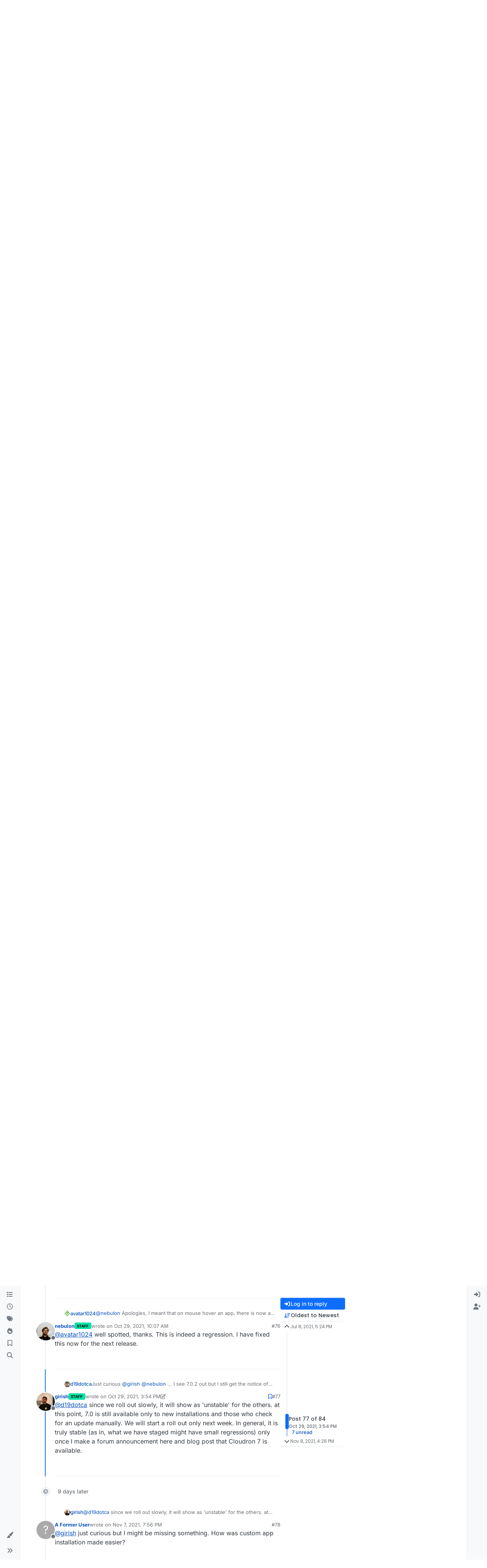

--- FILE ---
content_type: text/html; charset=utf-8
request_url: https://forum.cloudron.io/topic/5319/what-s-coming-in-7-0-was-6-4/77
body_size: 39001
content:
<!DOCTYPE html>
<html lang="en-US" data-dir="ltr" style="direction: ltr;">
<head>
<title>What&#x27;s coming in 7.0 (was 6.4) | Cloudron Forum</title>
<meta name="viewport" content="width&#x3D;device-width, initial-scale&#x3D;1.0" />
	<meta name="content-type" content="text/html; charset=UTF-8" />
	<meta name="apple-mobile-web-app-capable" content="yes" />
	<meta name="mobile-web-app-capable" content="yes" />
	<meta property="og:site_name" content="Cloudron Forum" />
	<meta name="msapplication-badge" content="frequency=30; polling-uri=https://forum.cloudron.io/sitemap.xml" />
	<meta name="theme-color" content="#ffffff" />
	<meta name="msapplication-square150x150logo" content="/assets/uploads/system/site-logo.png?v=1519431332723" />
	<meta name="title" content="What&#x27;s coming in 7.0 (was 6.4)" />
	<meta property="og:title" content="What&#x27;s coming in 7.0 (was 6.4)" />
	<meta property="og:type" content="article" />
	<meta property="article:published_time" content="2021-07-08T17:24:30.458Z" />
	<meta property="article:modified_time" content="2021-11-08T16:28:53.735Z" />
	<meta property="article:section" content="Announcements" />
	<meta name="description" content="@d19dotca since we roll out slowly, it will show as &#x27;unstable&#x27; for the others. at this point, 7.0 is still available only to new installations and those who ..." />
	<meta property="og:description" content="@d19dotca since we roll out slowly, it will show as &#x27;unstable&#x27; for the others. at this point, 7.0 is still available only to new installations and those who ..." />
	<meta property="og:image" content="https://forum.cloudron.io/assets/uploads/profile/uid-3/3-profileavatar.jpeg" />
	<meta property="og:image:url" content="https://forum.cloudron.io/assets/uploads/profile/uid-3/3-profileavatar.jpeg" />
	<meta property="og:image" content="https://forum.cloudron.io/assets/uploads/system/site-logo.png?v=1519431332723" />
	<meta property="og:image:url" content="https://forum.cloudron.io/assets/uploads/system/site-logo.png?v=1519431332723" />
	<meta property="og:image:width" content="undefined" />
	<meta property="og:image:height" content="undefined" />
	<meta property="og:url" content="https://forum.cloudron.io/topic/5319/what-s-coming-in-7-0-was-6-4/77" />
	
<link rel="stylesheet" type="text/css" href="/assets/client.css?v=30c1bde2013" />
<link rel="icon" type="image/x-icon" href="/assets/uploads/system/favicon.ico?v&#x3D;30c1bde2013" />
	<link rel="manifest" href="/manifest.webmanifest" crossorigin="use-credentials" />
	<link rel="search" type="application/opensearchdescription+xml" title="Cloudron Forum" href="/osd.xml" />
	<link rel="apple-touch-icon" href="/assets/uploads/system/touchicon-orig.png" />
	<link rel="icon" sizes="36x36" href="/assets/uploads/system/touchicon-36.png" />
	<link rel="icon" sizes="48x48" href="/assets/uploads/system/touchicon-48.png" />
	<link rel="icon" sizes="72x72" href="/assets/uploads/system/touchicon-72.png" />
	<link rel="icon" sizes="96x96" href="/assets/uploads/system/touchicon-96.png" />
	<link rel="icon" sizes="144x144" href="/assets/uploads/system/touchicon-144.png" />
	<link rel="icon" sizes="192x192" href="/assets/uploads/system/touchicon-192.png" />
	<link rel="stylesheet" href="https://forum.cloudron.io/assets/plugins/nodebb-plugin-emoji/emoji/styles.css?v&#x3D;30c1bde2013" />
	<link rel="prefetch stylesheet" href="/assets/plugins/nodebb-plugin-markdown/styles/default.css" />
	<link rel="prefetch" href="/assets/language/en-US/markdown.json?v&#x3D;30c1bde2013" />
	<link rel="prefetch" href="/assets/src/modules/composer.js?v&#x3D;30c1bde2013" />
	<link rel="prefetch" href="/assets/src/modules/composer/uploads.js?v&#x3D;30c1bde2013" />
	<link rel="prefetch" href="/assets/src/modules/composer/drafts.js?v&#x3D;30c1bde2013" />
	<link rel="prefetch" href="/assets/src/modules/composer/tags.js?v&#x3D;30c1bde2013" />
	<link rel="prefetch" href="/assets/src/modules/composer/categoryList.js?v&#x3D;30c1bde2013" />
	<link rel="prefetch" href="/assets/src/modules/composer/resize.js?v&#x3D;30c1bde2013" />
	<link rel="prefetch" href="/assets/src/modules/composer/autocomplete.js?v&#x3D;30c1bde2013" />
	<link rel="prefetch" href="/assets/templates/composer.tpl?v&#x3D;30c1bde2013" />
	<link rel="prefetch" href="/assets/language/en-US/topic.json?v&#x3D;30c1bde2013" />
	<link rel="prefetch" href="/assets/language/en-US/modules.json?v&#x3D;30c1bde2013" />
	<link rel="prefetch" href="/assets/language/en-US/tags.json?v&#x3D;30c1bde2013" />
	<link rel="canonical" href="https://forum.cloudron.io/topic/5319/what-s-coming-in-7-0-was-6-4?page=4" />
	<link rel="alternate" type="application/rss+xml" href="/topic/5319.rss" />
	<link rel="up" href="https://forum.cloudron.io/category/1/announcements" />
	<link rel="author" href="https://forum.cloudron.io/user/girish" />
	<link rel="next" href="https://forum.cloudron.io/topic/5319/what-s-coming-in-7-0-was-6-4?page&#x3D;5" />
	<link rel="prev" href="https://forum.cloudron.io/topic/5319/what-s-coming-in-7-0-was-6-4?page&#x3D;3" />
	
<script>
var config = JSON.parse('{"relative_path":"","upload_url":"/assets/uploads","asset_base_url":"/assets","assetBaseUrl":"/assets","siteTitle":"Cloudron Forum","browserTitle":"Cloudron Forum","description":"","keywords":"","brand:logo":"&#x2F;assets&#x2F;uploads&#x2F;system&#x2F;site-logo.png?v=1519431332723","titleLayout":"&#123;pageTitle&#125; | &#123;browserTitle&#125;","showSiteTitle":true,"maintenanceMode":false,"postQueue":1,"minimumTitleLength":3,"maximumTitleLength":255,"minimumPostLength":8,"maximumPostLength":32767,"minimumTagsPerTopic":0,"maximumTagsPerTopic":5,"minimumTagLength":2,"maximumTagLength":15,"undoTimeout":10000,"useOutgoingLinksPage":true,"outgoingLinksWhitelist":"cloudron.io,blog.cloudron.io,docs.cloudron.io,console.cloudron.io","allowGuestHandles":false,"allowTopicsThumbnail":true,"usePagination":false,"disableChat":false,"disableChatMessageEditing":false,"maximumChatMessageLength":1000,"socketioTransports":["polling","websocket"],"socketioOrigins":"https://forum.cloudron.io:*","websocketAddress":"","maxReconnectionAttempts":5,"reconnectionDelay":1500,"topicsPerPage":30,"postsPerPage":60,"maximumFileSize":4096,"theme:id":"nodebb-theme-harmony","theme:src":"","defaultLang":"en-US","userLang":"en-US","loggedIn":false,"uid":-1,"cache-buster":"v=30c1bde2013","topicPostSort":"oldest_to_newest","categoryTopicSort":"recently_replied","csrf_token":false,"searchEnabled":true,"searchDefaultInQuick":"titlesposts","bootswatchSkin":"","composer:showHelpTab":true,"enablePostHistory":true,"timeagoCutoff":30,"timeagoCodes":["af","am","ar","az-short","az","be","bg","bs","ca","cs","cy","da","de-short","de","dv","el","en-short","en","es-short","es","et","eu","fa-short","fa","fi","fr-short","fr","gl","he","hr","hu","hy","id","is","it-short","it","ja","jv","ko","ky","lt","lv","mk","nl","no","pl","pt-br-short","pt-br","pt-short","pt","ro","rs","ru","rw","si","sk","sl","sq","sr","sv","th","tr-short","tr","uk","ur","uz","vi","zh-CN","zh-TW"],"cookies":{"enabled":false,"message":"[[global:cookies.message]]","dismiss":"[[global:cookies.accept]]","link":"[[global:cookies.learn-more]]","link_url":"https:&#x2F;&#x2F;www.cookiesandyou.com"},"thumbs":{"size":512},"emailPrompt":1,"useragent":{"isSafari":false},"fontawesome":{"pro":false,"styles":["solid","brands","regular"],"version":"6.7.2"},"activitypub":{"probe":0},"acpLang":"undefined","topicSearchEnabled":false,"disableCustomUserSkins":false,"defaultBootswatchSkin":"","emojiCustomFirst":false,"markdown":{"highlight":1,"highlightLinesLanguageList":"[]","hljsLanguages":["common"],"theme":"default.css","defaultHighlightLanguage":"","externalMark":true},"composer-default":{},"question-and-answer":{"defaultCid_1":"off","defaultCid_10":"off","defaultCid_100":"off","defaultCid_101":"off","defaultCid_102":"off","defaultCid_103":"off","defaultCid_104":"off","defaultCid_105":"off","defaultCid_106":"off","defaultCid_107":"off","defaultCid_108":"off","defaultCid_109":"off","defaultCid_11":"off","defaultCid_110":"off","defaultCid_111":"off","defaultCid_112":"off","defaultCid_113":"off","defaultCid_114":"off","defaultCid_115":"off","defaultCid_12":"off","defaultCid_13":"off","defaultCid_14":"off","defaultCid_15":"off","defaultCid_16":"off","defaultCid_17":"off","defaultCid_18":"off","defaultCid_19":"off","defaultCid_2":"off","defaultCid_20":"off","defaultCid_21":"off","defaultCid_22":"off","defaultCid_24":"off","defaultCid_25":"off","defaultCid_26":"off","defaultCid_27":"off","defaultCid_28":"off","defaultCid_29":"off","defaultCid_30":"off","defaultCid_31":"off","defaultCid_32":"off","defaultCid_33":"off","defaultCid_34":"off","defaultCid_35":"off","defaultCid_36":"off","defaultCid_37":"off","defaultCid_38":"off","defaultCid_39":"off","defaultCid_4":"on","defaultCid_40":"off","defaultCid_41":"off","defaultCid_42":"off","defaultCid_43":"off","defaultCid_44":"off","defaultCid_45":"off","defaultCid_46":"off","defaultCid_47":"off","defaultCid_48":"off","defaultCid_49":"off","defaultCid_5":"off","defaultCid_50":"off","defaultCid_51":"off","defaultCid_52":"off","defaultCid_53":"off","defaultCid_54":"off","defaultCid_55":"off","defaultCid_56":"off","defaultCid_57":"off","defaultCid_58":"off","defaultCid_59":"off","defaultCid_60":"off","defaultCid_61":"off","defaultCid_62":"off","defaultCid_63":"off","defaultCid_64":"off","defaultCid_65":"off","defaultCid_66":"off","defaultCid_67":"off","defaultCid_68":"off","defaultCid_69":"off","defaultCid_70":"off","defaultCid_71":"off","defaultCid_72":"off","defaultCid_73":"off","defaultCid_74":"off","defaultCid_75":"off","defaultCid_76":"off","defaultCid_77":"off","defaultCid_78":"off","defaultCid_79":"off","defaultCid_80":"off","defaultCid_81":"off","defaultCid_82":"off","defaultCid_83":"off","defaultCid_84":"off","defaultCid_85":"off","defaultCid_86":"off","defaultCid_87":"off","defaultCid_88":"off","defaultCid_89":"off","defaultCid_9":"off","defaultCid_90":"off","defaultCid_91":"off","defaultCid_92":"off","defaultCid_93":"off","defaultCid_94":"off","defaultCid_95":"off","defaultCid_96":"off","defaultCid_97":"off","defaultCid_98":"off","defaultCid_99":"off","forceQuestions":"off","defaultCid_116":"off","defaultCid_117":"off","defaultCid_118":"off","defaultCid_119":"off","defaultCid_120":"off","defaultCid_121":"off","defaultCid_123":"off","defaultCid_124":"off","defaultCid_125":"off","defaultCid_126":"off","defaultCid_127":"off","defaultCid_128":"off","defaultCid_129":"off","defaultCid_130":"off","defaultCid_131":"off","defaultCid_132":"off","defaultCid_133":"off","defaultCid_134":"off","defaultCid_135":"off","defaultCid_136":"off","defaultCid_137":"off","defaultCid_138":"off","defaultCid_139":"off","defaultCid_140":"off","defaultCid_141":"off","defaultCid_142":"off","defaultCid_143":"off","defaultCid_144":"off","defaultCid_145":"off","defaultCid_146":"off","defaultCid_147":"off","defaultCid_148":"off","defaultCid_149":"off","defaultCid_150":"off","defaultCid_151":"off","defaultCid_152":"off","defaultCid_153":"off","defaultCid_154":"off","defaultCid_155":"off","defaultCid_156":"off","defaultCid_157":"off","defaultCid_158":"off","defaultCid_159":"off","defaultCid_160":"off","defaultCid_161":"off","defaultCid_162":"off","defaultCid_163":"off","defaultCid_164":"off","defaultCid_165":"off","defaultCid_166":"off","defaultCid_167":"off","defaultCid_168":"off","defaultCid_169":"off","defaultCid_170":"off","defaultCid_171":"off","defaultCid_172":"off","defaultCid_173":"off","defaultCid_174":"off","defaultCid_175":"off","defaultCid_176":"off","defaultCid_177":"off","defaultCid_178":"off","defaultCid_179":"off","defaultCid_180":"off","defaultCid_181":"off","defaultCid_182":"off","defaultCid_183":"off","defaultCid_184":"off","defaultCid_185":"off","defaultCid_186":"off","defaultCid_187":"off","defaultCid_188":"off","defaultCid_189":"off","defaultCid_190":"off","defaultCid_191":"off","defaultCid_192":"off","defaultCid_193":"off","defaultCid_194":"off","defaultCid_195":"off","defaultCid_196":"off","defaultCid_197":"off","defaultCid_199":"off","defaultCid_200":"off","defaultCid_201":"off","defaultCid_202":"off","defaultCid_203":"off","defaultCid_204":"off","defaultCid_205":"off","defaultCid_206":"off","onlyAdmins":"off","toggleLock":"off","defaultCid_207":"off","defaultCid_208":"off","defaultCid_209":"off"},"2factor":{"hasKey":false},"theme":{"enableQuickReply":true,"enableBreadcrumbs":true,"centerHeaderElements":false,"mobileTopicTeasers":false,"stickyToolbar":true,"topicSidebarTools":true,"topMobilebar":false,"autohideBottombar":true,"openSidebars":false,"chatModals":false},"openDraftsOnPageLoad":false}');
var app = {
user: JSON.parse('{"uid":-1,"username":"Guest","displayname":"Guest","userslug":"","fullname":"Guest","email":"","icon:text":"?","icon:bgColor":"#aaa","groupTitle":"","groupTitleArray":[],"status":"offline","reputation":0,"email:confirmed":false,"unreadData":{"":{},"new":{},"watched":{},"unreplied":{}},"isAdmin":false,"isGlobalMod":false,"isMod":false,"privileges":{"chat":false,"chat:privileged":false,"upload:post:image":false,"upload:post:file":false,"signature":false,"invite":false,"group:create":false,"search:content":false,"search:users":false,"search:tags":false,"view:users":true,"view:tags":true,"view:groups":true,"local:login":false,"ban":false,"mute":false,"view:users:info":false},"blocks":[],"timeagoCode":"en","offline":true,"lastRoomId":null,"isEmailConfirmSent":false}')
};
document.documentElement.style.setProperty('--panel-offset', `0px`);
</script>

<div class="container custom-header">
    <h4>
        Cloudron makes it easy to run web apps like WordPress, Nextcloud, GitLab on your server.
        <a href="https://cloudron.io">Find out more</a> or <a href="https://cloudron.io/get.html">install now</a>.
    </h4>
    <br/> <!-- this one is for mobile -->
</div>
<!--<div class="container announcement">-->
<!--    <h4>-->
<!--        Area for announcements -->
<!--    </h4>-->
<!--</div>-->

<!-- Matomo -->
<script type="text/javascript">
  var _paq = window._paq || [];
  /* tracker methods like "setCustomDimension" should be called before "trackPageView" */
  _paq.push(['trackPageView']);
  _paq.push(['enableLinkTracking']);
  (function() {
    var u="https://analytics.cloudron.io/";
    _paq.push(['setTrackerUrl', u+'matomo.php']);
    _paq.push(['setSiteId', '10']);
    var d=document, g=d.createElement('script'), s=d.getElementsByTagName('script')[0];
    g.type='text/javascript'; g.async=true; g.defer=true; g.src=u+'matomo.js'; s.parentNode.insertBefore(g,s);
  })();
</script>
<!-- End Matomo Code -->




<style>/*
.topic-info .badge,
span[component="topic/labels"] .badge {
  color: gray !important;
  border-color: darkgray !important;
  background-color: white !important;
  box-shadow: 0px 0px 1px gray;
}

span.icon {
    background-color: transparent !important;
}
*/
.custom-header {
  display: none;
  padding-bottom: 20px;
}

/*
.announcement {
  width: 100%;
  padding: 10px;
  color: #31708f;
  background: #d9edf7;
  box-sizing: border-box;
  text-align: center;
  font-size: 12px;
  position: fixed;
  left: 50%;
  transform: translateX(-50%);
  z-index: 100;
}

#panel {
    margin-top: 70px !important;
}
*/</style>

</head>
<body class="page-topic page-topic-5319 page-topic-what-s-coming-in-7-0-was-6-4 template-topic page-topic-category-1 page-topic-category-announcements parent-category-1 page-status-200 theme-harmony user-guest skin-noskin">
<a class="visually-hidden-focusable position-absolute top-0 start-0 p-3 m-3 bg-body" style="z-index: 1021;" href="#content">Skip to content</a>

<div class="layout-container d-flex justify-content-between pb-4 pb-md-0">
<nav component="sidebar/left" class=" text-dark bg-light sidebar sidebar-left start-0 border-end vh-100 d-none d-lg-flex flex-column justify-content-between sticky-top">
<ul id="main-nav" class="list-unstyled d-flex flex-column w-100 gap-2 mt-2 overflow-y-auto">


<li class="nav-item mx-2 " title="Categories">
<a class="nav-link navigation-link d-flex gap-2 justify-content-between align-items-center "  href="&#x2F;categories"  aria-label="Categories">
<span class="d-flex gap-2 align-items-center text-nowrap truncate-open">
<span class="position-relative">

<i class="fa fa-fw fa-list" data-content=""></i>
<span component="navigation/count" class="visible-closed position-absolute top-0 start-100 translate-middle badge rounded-1 bg-primary hidden"></span>

</span>
<span class="nav-text small visible-open fw-semibold text-truncate">Categories</span>
</span>
<span component="navigation/count" class="visible-open badge rounded-1 bg-primary hidden"></span>
</a>

</li>



<li class="nav-item mx-2 " title="Recent">
<a class="nav-link navigation-link d-flex gap-2 justify-content-between align-items-center "  href="&#x2F;recent"  aria-label="Recent">
<span class="d-flex gap-2 align-items-center text-nowrap truncate-open">
<span class="position-relative">

<i class="fa fa-fw fa-clock-o" data-content=""></i>
<span component="navigation/count" class="visible-closed position-absolute top-0 start-100 translate-middle badge rounded-1 bg-primary hidden"></span>

</span>
<span class="nav-text small visible-open fw-semibold text-truncate">Recent</span>
</span>
<span component="navigation/count" class="visible-open badge rounded-1 bg-primary hidden"></span>
</a>

</li>



<li class="nav-item mx-2 " title="Tags">
<a class="nav-link navigation-link d-flex gap-2 justify-content-between align-items-center "  href="&#x2F;tags"  aria-label="Tags">
<span class="d-flex gap-2 align-items-center text-nowrap truncate-open">
<span class="position-relative">

<i class="fa fa-fw fa-tags" data-content=""></i>
<span component="navigation/count" class="visible-closed position-absolute top-0 start-100 translate-middle badge rounded-1 bg-primary hidden"></span>

</span>
<span class="nav-text small visible-open fw-semibold text-truncate">Tags</span>
</span>
<span component="navigation/count" class="visible-open badge rounded-1 bg-primary hidden"></span>
</a>

</li>



<li class="nav-item mx-2 " title="Popular">
<a class="nav-link navigation-link d-flex gap-2 justify-content-between align-items-center "  href="&#x2F;popular"  aria-label="Popular">
<span class="d-flex gap-2 align-items-center text-nowrap truncate-open">
<span class="position-relative">

<i class="fa fa-fw fa-fire" data-content=""></i>
<span component="navigation/count" class="visible-closed position-absolute top-0 start-100 translate-middle badge rounded-1 bg-primary hidden"></span>

</span>
<span class="nav-text small visible-open fw-semibold text-truncate">Popular</span>
</span>
<span component="navigation/count" class="visible-open badge rounded-1 bg-primary hidden"></span>
</a>

</li>



<li class="nav-item mx-2 " title="">
<a class="nav-link navigation-link d-flex gap-2 justify-content-between align-items-center "  href="&#x2F;me&#x2F;bookmarks"  aria-label="Bookmarks">
<span class="d-flex gap-2 align-items-center text-nowrap truncate-open">
<span class="position-relative">

<i class="fa fa-fw fa-bookmark-o" data-content=""></i>
<span component="navigation/count" class="visible-closed position-absolute top-0 start-100 translate-middle badge rounded-1 bg-primary hidden"></span>

</span>
<span class="nav-text small visible-open fw-semibold text-truncate">Bookmarks</span>
</span>
<span component="navigation/count" class="visible-open badge rounded-1 bg-primary hidden"></span>
</a>

</li>



<li class="nav-item mx-2 " title="Search">
<a class="nav-link navigation-link d-flex gap-2 justify-content-between align-items-center "  href="&#x2F;search"  aria-label="Search">
<span class="d-flex gap-2 align-items-center text-nowrap truncate-open">
<span class="position-relative">

<i class="fa fa-fw fa-search" data-content=""></i>
<span component="navigation/count" class="visible-closed position-absolute top-0 start-100 translate-middle badge rounded-1 bg-primary hidden"></span>

</span>
<span class="nav-text small visible-open fw-semibold text-truncate">Search</span>
</span>
<span component="navigation/count" class="visible-open badge rounded-1 bg-primary hidden"></span>
</a>

</li>


</ul>
<div class="sidebar-toggle-container align-self-start">

<div class="dropend m-2" component="skinSwitcher" title="Skins">
<a data-bs-toggle="dropdown" href="#" role="button" class="nav-link position-relative" aria-haspopup="true" aria-expanded="false" aria-label="Skins">
<span class="justify-content-between w-100">
<span class="d-flex gap-2 align-items-center text-nowrap truncate-open">
<span>
<i component="skinSwitcher/icon" class="fa fa-fw fa-paintbrush"></i>
</span>
<span class="nav-text small visible-open fw-semibold">Skins</span>
</span>
</span>
</a>
<ul class="dropdown-menu p-1 text-sm overflow-auto p-1" role="menu">
<div class="d-flex">
<div>
<li class="dropdown-header">Light</li>
<div class="d-grid" style="grid-template-columns: 1fr 1fr;">

<li>
<a href="#" class="dropdown-item rounded-1" data-value="brite" role="menuitem">Brite <i class="fa fa-fw fa-check  invisible "></i></a>
</li>

<li>
<a href="#" class="dropdown-item rounded-1" data-value="cerulean" role="menuitem">Cerulean <i class="fa fa-fw fa-check  invisible "></i></a>
</li>

<li>
<a href="#" class="dropdown-item rounded-1" data-value="cosmo" role="menuitem">Cosmo <i class="fa fa-fw fa-check  invisible "></i></a>
</li>

<li>
<a href="#" class="dropdown-item rounded-1" data-value="flatly" role="menuitem">Flatly <i class="fa fa-fw fa-check  invisible "></i></a>
</li>

<li>
<a href="#" class="dropdown-item rounded-1" data-value="journal" role="menuitem">Journal <i class="fa fa-fw fa-check  invisible "></i></a>
</li>

<li>
<a href="#" class="dropdown-item rounded-1" data-value="litera" role="menuitem">Litera <i class="fa fa-fw fa-check  invisible "></i></a>
</li>

<li>
<a href="#" class="dropdown-item rounded-1" data-value="lumen" role="menuitem">Lumen <i class="fa fa-fw fa-check  invisible "></i></a>
</li>

<li>
<a href="#" class="dropdown-item rounded-1" data-value="lux" role="menuitem">Lux <i class="fa fa-fw fa-check  invisible "></i></a>
</li>

<li>
<a href="#" class="dropdown-item rounded-1" data-value="materia" role="menuitem">Materia <i class="fa fa-fw fa-check  invisible "></i></a>
</li>

<li>
<a href="#" class="dropdown-item rounded-1" data-value="minty" role="menuitem">Minty <i class="fa fa-fw fa-check  invisible "></i></a>
</li>

<li>
<a href="#" class="dropdown-item rounded-1" data-value="morph" role="menuitem">Morph <i class="fa fa-fw fa-check  invisible "></i></a>
</li>

<li>
<a href="#" class="dropdown-item rounded-1" data-value="pulse" role="menuitem">Pulse <i class="fa fa-fw fa-check  invisible "></i></a>
</li>

<li>
<a href="#" class="dropdown-item rounded-1" data-value="sandstone" role="menuitem">Sandstone <i class="fa fa-fw fa-check  invisible "></i></a>
</li>

<li>
<a href="#" class="dropdown-item rounded-1" data-value="simplex" role="menuitem">Simplex <i class="fa fa-fw fa-check  invisible "></i></a>
</li>

<li>
<a href="#" class="dropdown-item rounded-1" data-value="sketchy" role="menuitem">Sketchy <i class="fa fa-fw fa-check  invisible "></i></a>
</li>

<li>
<a href="#" class="dropdown-item rounded-1" data-value="spacelab" role="menuitem">Spacelab <i class="fa fa-fw fa-check  invisible "></i></a>
</li>

<li>
<a href="#" class="dropdown-item rounded-1" data-value="united" role="menuitem">United <i class="fa fa-fw fa-check  invisible "></i></a>
</li>

<li>
<a href="#" class="dropdown-item rounded-1" data-value="yeti" role="menuitem">Yeti <i class="fa fa-fw fa-check  invisible "></i></a>
</li>

<li>
<a href="#" class="dropdown-item rounded-1" data-value="zephyr" role="menuitem">Zephyr <i class="fa fa-fw fa-check  invisible "></i></a>
</li>

</div>
</div>
<div>
<li class="dropdown-header">Dark</li>

<li>
<a href="#" class="dropdown-item rounded-1" data-value="cyborg" role="menuitem">Cyborg <i class="fa fa-fw fa-check  invisible "></i></a>
</li>

<li>
<a href="#" class="dropdown-item rounded-1" data-value="darkly" role="menuitem">Darkly <i class="fa fa-fw fa-check  invisible "></i></a>
</li>

<li>
<a href="#" class="dropdown-item rounded-1" data-value="quartz" role="menuitem">Quartz <i class="fa fa-fw fa-check  invisible "></i></a>
</li>

<li>
<a href="#" class="dropdown-item rounded-1" data-value="slate" role="menuitem">Slate <i class="fa fa-fw fa-check  invisible "></i></a>
</li>

<li>
<a href="#" class="dropdown-item rounded-1" data-value="solar" role="menuitem">Solar <i class="fa fa-fw fa-check  invisible "></i></a>
</li>

<li>
<a href="#" class="dropdown-item rounded-1" data-value="superhero" role="menuitem">Superhero <i class="fa fa-fw fa-check  invisible "></i></a>
</li>

<li>
<a href="#" class="dropdown-item rounded-1" data-value="vapor" role="menuitem">Vapor <i class="fa fa-fw fa-check  invisible "></i></a>
</li>

</div>
</div>
<hr class="my-1"/>
<div class="d-grid" style="grid-template-columns: 1fr 1fr;">

<li>
<a href="#" class="dropdown-item rounded-1" data-value="" role="menuitem">Default (No Skin) <i class="fa fa-fw fa-check "></i></a>
</li>

<li>
<a href="#" class="dropdown-item rounded-1" data-value="noskin" role="menuitem">No Skin <i class="fa fa-fw fa-check  invisible "></i></a>
</li>


</div>
</ul>
</div>

<div class="sidebar-toggle m-2 d-none d-lg-block">
<a href="#" role="button" component="sidebar/toggle" class="nav-link d-flex gap-2 align-items-center p-2 pointer w-100 text-nowrap" title="Expand" aria-label="Sidebar Toggle">
<i class="fa fa-fw fa-angles-right"></i>
<i class="fa fa-fw fa-angles-left"></i>
<span class="nav-text visible-open fw-semibold small lh-1">Collapse</span>
</a>
</div>
</div>
</nav>
<main id="panel" class="d-flex flex-column gap-3 flex-grow-1 mt-3" style="min-width: 0;">

<div class="container-lg px-md-4 brand-container">
<div class="col-12 d-flex border-bottom pb-3 ">

<div component="brand/wrapper" class="d-flex align-items-center gap-3 p-2 rounded-1 align-content-stretch ">

<a component="brand/anchor" href="/" title="Brand Logo">
<img component="brand/logo" alt="Brand Logo" class="" src="/assets/uploads/system/site-logo.png?v=1519431332723?v=30c1bde2013" />
</a>


<a component="siteTitle" class="text-truncate align-self-stretch align-items-center d-flex" href="/">
<h1 class="fs-6 fw-bold text-body mb-0">Cloudron Forum</h1>
</a>

</div>


<div data-widget-area="brand-header" class="flex-fill gap-3 p-2 align-self-center">

<div style="text-align: right;"><a href="https://www.cloudron.io/store/index.html" target="_blank">Apps</a> - <a href="https://www.cloudron.io/appstatus.html" target="_blank">Status</a> | <a href="https://my.demo.cloudron.io" target="_blank">Demo</a> | <a href="https://docs.cloudron.io/" target="_blank">Docs</a> | <a href="https://www.cloudron.io/get.html" target="_blank">Install</a> </div>

</div>

</div>
</div>

<div class="container-lg px-md-4 d-flex flex-column gap-3 h-100 mb-5 mb-lg-0" id="content">
<noscript>
<div class="alert alert-danger">
<p>
Your browser does not seem to support JavaScript. As a result, your viewing experience will be diminished, and you have been placed in <strong>read-only mode</strong>.
</p>
<p>
Please download a browser that supports JavaScript, or enable it if it's disabled (i.e. NoScript).
</p>
</div>
</noscript>
<script type="application/ld+json">{
"@context": "https://schema.org",
"@type": "BreadcrumbList",
"itemListElement": [{
"@type": "ListItem",
"position": 1,
"name": "Cloudron Forum",
"item": "https://forum.cloudron.io"
}
,{
"@type": "ListItem",
"position": 2,
"name": "Announcements"
,"item": "https://forum.cloudron.io/category/1/announcements"
},{
"@type": "ListItem",
"position": 3,
"name": "What&#x27;s coming in 7.0 (was 6.4)"

}
]}</script>


<ol class="breadcrumb mb-0 " itemscope="itemscope" itemprop="breadcrumb" itemtype="http://schema.org/BreadcrumbList">

<li itemscope="itemscope" itemprop="itemListElement" itemtype="http://schema.org/ListItem" class="breadcrumb-item ">
<meta itemprop="position" content="1" />
<a href="https://forum.cloudron.io" itemprop="item">
<span class="fw-semibold" itemprop="name">Cloudron Forum</span>
</a>
</li>

<li itemscope="itemscope" itemprop="itemListElement" itemtype="http://schema.org/ListItem" class="breadcrumb-item ">
<meta itemprop="position" content="2" />
<a href="https://forum.cloudron.io/category/1/announcements" itemprop="item">
<span class="fw-semibold" itemprop="name">Announcements</span>
</a>
</li>

<li component="breadcrumb/current" itemscope="itemscope" itemprop="itemListElement" itemtype="http://schema.org/ListItem" class="breadcrumb-item active">
<meta itemprop="position" content="3" />

<span class="fw-semibold" itemprop="name">What&#x27;s coming in 7.0 (was 6.4)</span>

</li>

</ol>



<div data-widget-area="header">

<script async src="https://media.ethicalads.io/media/client/ethicalads.min.js"></script>

<!-- Show a text ad -->
<div data-ea-publisher="cloudronio" data-ea-type="text"></div>

</div>

<div class="flex-fill" itemid="/topic/5319/what-s-coming-in-7-0-was-6-4/77" itemscope itemtype="https://schema.org/DiscussionForumPosting">
<meta itemprop="headline" content="What&#x27;s coming in 7.0 (was 6.4)">
<meta itemprop="text" content="What&#x27;s coming in 7.0 (was 6.4)">
<meta itemprop="url" content="/topic/5319/what-s-coming-in-7-0-was-6-4/77">
<meta itemprop="datePublished" content="2021-07-08T17:24:30.458Z">
<meta itemprop="dateModified" content="2021-11-08T16:28:53.735Z">
<div itemprop="author" itemscope itemtype="https://schema.org/Person">
<meta itemprop="name" content="girish">
<meta itemprop="url" content="/user/girish">
</div>
<div itemprop="interactionStatistic" itemscope itemtype="https://schema.org/InteractionCounter">
<meta itemprop="interactionType" content="https://schema.org/CommentAction">
<meta itemprop="userInteractionCount" content="83">
</div>
<div itemprop="interactionStatistic" itemscope itemtype="https://schema.org/InteractionCounter">
<meta itemprop="interactionType" content="https://schema.org/LikeAction">
<meta itemprop="userInteractionCount" content="17">
</div>
<div class="d-flex flex-column gap-3">
<div class="d-flex gap-2 flex-wrap flex-column flex-md-row justify-content-between">
<div class="d-flex flex-column gap-3">
<h1 component="post/header" class="tracking-tight fw-semibold fs-3 mb-0 text-break ">
<span class="topic-title" component="topic/title">What&#x27;s coming in 7.0 (was 6.4)</span>
</h1>
<div class="topic-info d-flex gap-2 align-items-center flex-wrap ">
<span component="topic/labels" class="d-flex gap-2 hidden">
<span component="topic/scheduled" class="badge badge border border-gray-300 text-body hidden">
<i class="fa fa-clock-o"></i> Scheduled
</span>
<span component="topic/pinned" class="badge badge border border-gray-300 text-body hidden">
<i class="fa fa-thumb-tack"></i> Pinned
</span>
<span component="topic/locked" class="badge badge border border-gray-300 text-body hidden">
<i class="fa fa-lock"></i> Locked
</span>
<a component="topic/moved" href="/category/" class="badge badge border border-gray-300 text-body text-decoration-none hidden">
<i class="fa fa-arrow-circle-right"></i> Moved
</a>

</span>
<a component="topic/category" href="/category/1/announcements" class="badge px-1 text-truncate text-decoration-none border" style="color: #ffffff;background-color: #fda34b;border-color: #fda34b!important; max-width: 70vw;">
			<i class="fa fa-fw fa-bullhorn"></i>
			Announcements
		</a>
<div data-tid="5319" component="topic/tags" class="lh-1 tags tag-list d-flex flex-wrap hidden-xs hidden-empty gap-2"></div>
<div class="d-flex gap-2" component="topic/stats">
<span class="badge text-body border border-gray-300 stats text-xs">
<i class="fa-regular fa-fw fa-message visible-xs-inline" title="Posts"></i>
<span component="topic/post-count" title="84" class="fw-bold">84</span>
<span class="hidden-xs text-lowercase fw-normal">Posts</span>
</span>
<span class="badge text-body border border-gray-300 stats text-xs">
<i class="fa fa-fw fa-user visible-xs-inline" title="Posters"></i>
<span title="21" class="fw-bold">21</span>
<span class="hidden-xs text-lowercase fw-normal">Posters</span>
</span>
<span class="badge text-body border border-gray-300 stats text-xs">
<i class="fa fa-fw fa-eye visible-xs-inline" title="Views"></i>
<span class="fw-bold" title="52522">52.5k</span>
<span class="hidden-xs text-lowercase fw-normal">Views</span>
</span>

<span class="badge text-body border border-gray-300 stats text-xs">
<i class="fa fa-fw fa-bell-o visible-xs-inline" title="Watching"></i>
<span class="fw-bold" title="52522">26</span>
<span class="hidden-xs text-lowercase fw-normal">Watching</span>
</span>
</div>
</div>
</div>
<div class="d-flex flex-wrap gap-2 align-items-start mt-2 hidden-empty " component="topic/thumb/list"></div>
</div>
<div class="row mb-4 mb-lg-0">
<div class="topic col-lg-9 col-sm-12">
<div class="sticky-tools d-block d-lg-none" style="top: 0;">
<nav class="d-flex flex-nowrap my-2 p-0 border-0 rounded topic-main-buttons">
<div class="d-flex flex-row p-2 text-bg-light border rounded w-100 align-items-center">
<div class="d-flex me-auto mb-0 gap-2 align-items-center flex-wrap">


<div class="btn-group bottom-sheet" component="thread/sort">
<button class="btn btn-ghost btn-sm ff-secondary d-flex gap-2 align-items-center dropdown-toggle text-truncate" data-bs-toggle="dropdown" aria-haspopup="true" aria-expanded="false" aria-label="Post sort option, Oldest to Newest">
<i class="fa fa-fw fa-arrow-down-wide-short text-primary"></i>
<span class="d-none d-md-inline fw-semibold text-truncate text-nowrap">Oldest to Newest</span>
</button>
<ul class="dropdown-menu p-1 text-sm" role="menu">
<li>
<a class="dropdown-item rounded-1 d-flex align-items-center gap-2" href="#" class="oldest_to_newest" data-sort="oldest_to_newest" role="menuitem">
<span class="flex-grow-1">Oldest to Newest</span>
<i class="flex-shrink-0 fa fa-fw text-secondary"></i>
</a>
</li>
<li>
<a class="dropdown-item rounded-1 d-flex align-items-center gap-2" href="#" class="newest_to_oldest" data-sort="newest_to_oldest" role="menuitem">
<span class="flex-grow-1">Newest to Oldest</span>
<i class="flex-shrink-0 fa fa-fw text-secondary"></i>
</a>
</li>
<li>
<a class="dropdown-item rounded-1 d-flex align-items-center gap-2" href="#" class="most_votes" data-sort="most_votes" role="menuitem">
<span class="flex-grow-1">Most Votes</span>
<i class="flex-shrink-0 fa fa-fw text-secondary"></i>
</a>
</li>
</ul>
</div>



<a class="btn btn-ghost btn-sm d-none d-lg-flex align-items-center align-self-stretch" target="_blank" href="/topic/5319.rss" title="RSS Feed"><i class="fa fa-rss text-primary"></i></a>

</div>
<div component="topic/reply/container" class="btn-group hidden">
<a href="/compose?tid=5319" class="d-flex  gap-2 align-items-center btn btn-sm btn-primary fw-semibold" component="topic/reply" data-ajaxify="false" role="button"><i class="fa fa-fw fa-reply "></i><span class="d-none d-md-block text-truncate text-nowrap">Reply</span></a>
<button type="button" class="btn btn-sm btn-primary dropdown-toggle flex-0" data-bs-toggle="dropdown" aria-haspopup="true" aria-expanded="false" aria-label="Reply options">
<span class="caret"></span>
</button>
<ul class="dropdown-menu dropdown-menu-end p-1 text-sm" role="menu">
<li><a class="dropdown-item rounded-1" href="#" component="topic/reply-as-topic" role="menuitem">Reply as topic</a></li>
</ul>
</div>


<a component="topic/reply/guest" href="/login" class="d-flex gap-2 align-items-center fw-semibold btn btn-sm btn-primary"><i class="fa fa-fw fa-sign-in "></i><span>Log in to reply</span></a>


</div>
</nav>
</div>



<div component="topic/deleted/message" class="alert alert-warning d-flex justify-content-between flex-wrap hidden">
<span>This topic has been deleted. Only users with topic management privileges can see it.</span>
<span>

</span>
</div>

<div class="d-flex gap-0 gap-lg-5">
<div class="posts-container" style="min-width: 0;">
<ul component="topic" class="posts timeline list-unstyled p-0 py-3" style="min-width: 0;" data-tid="5319" data-cid="1">

<li component="post" class="pt-4   topic-owner-post" data-index="67" data-pid="38424" data-uid="3" data-timestamp="1635272092602" data-username="girish" data-userslug="girish" itemprop="comment" itemtype="http://schema.org/Comment" itemscope>
<a component="post/anchor" data-index="67" id="68"></a>
<meta itemprop="datePublished" content="2021-10-26T18:14:52.602Z">

<meta itemprop="dateModified" content="2021-10-26T18:15:29.920Z">



<div component="post/parent" data-collapsed="true" data-parent-pid="38418" data-uid="580" class="btn btn-ghost btn-sm d-flex gap-2 text-start flex-row mb-2" style="font-size: 13px;">
<div class="d-flex gap-2 text-nowrap">
<div class="d-flex flex-nowrap gap-1 align-items-center">
<a href="/user/murgero" class="text-decoration-none lh-1"><img title="murgero" data-uid="580" class="avatar not-responsive align-middle avatar-rounded" alt="murgero" loading="lazy" component="avatar/picture" src="/assets/uploads/profile/uid-580/580-profileavatar-1739695796340.jpeg" style="--avatar-size: 16px;" onError="this.remove()" itemprop="image" /><span title="murgero" data-uid="580" class="avatar not-responsive align-middle avatar-rounded" component="avatar/icon" style="--avatar-size: 16px; background-color: #607d8b">M</span></a>
<a class="fw-semibold text-truncate" style="max-width: 150px;" href="/user/murgero">murgero</a>
</div>
<a href="/post/38418" class="text-muted timeago text-nowrap hidden" title="2021-10-26T17:03:31.730Z"></a>
</div>
<div component="post/parent/content" class="text-muted line-clamp-1 text-break w-100"><p dir="auto">Why are we allowing POP3? It's an old, outdated, and insecure mail protocol.</p>
</div>
</div>

<div class="d-flex align-items-start gap-3 post-container-parent">
<div class="bg-body d-none d-sm-block rounded-circle" style="outline: 2px solid var(--bs-body-bg);">
<a class="d-inline-block position-relative text-decoration-none" href="/user/girish" aria-label="Profile page for user girish">
<img title="girish" data-uid="3" class="avatar  avatar-rounded" alt="girish" loading="lazy" component="user/picture" src="/assets/uploads/profile/uid-3/3-profileavatar.jpeg" style="--avatar-size: 48px;" onError="this.remove()" itemprop="image" /><span title="girish" data-uid="3" class="avatar  avatar-rounded" component="user/picture" style="--avatar-size: 48px; background-color: #9c27b0">G</span>

<span component="user/status" class="position-absolute top-100 start-100 border border-white border-2 rounded-circle status offline"><span class="visually-hidden">Offline</span></span>

</a>
</div>
<div class="post-container d-flex gap-2 flex-grow-1 flex-column w-100" style="min-width:0;">
<div class="d-flex align-items-start justify-content-between gap-1 flex-nowrap w-100 post-header" itemprop="author" itemscope itemtype="https://schema.org/Person">
<div class="d-flex gap-1 flex-wrap align-items-center text-truncate">
<meta itemprop="name" content="girish">
<meta itemprop="url" content="/user/girish">
<div class="d-flex flex-nowrap gap-1 align-items-center text-truncate">
<div class="bg-body d-sm-none">
<a class="d-inline-block position-relative text-decoration-none" href="/user/girish">
<img title="girish" data-uid="3" class="avatar  avatar-rounded" alt="girish" loading="lazy" component="user/picture" src="/assets/uploads/profile/uid-3/3-profileavatar.jpeg" style="--avatar-size: 20px;" onError="this.remove()" itemprop="image" /><span title="girish" data-uid="3" class="avatar  avatar-rounded" component="user/picture" style="--avatar-size: 20px; background-color: #9c27b0">G</span>

<span component="user/status" class="position-absolute top-100 start-100 border border-white border-2 rounded-circle status offline"><span class="visually-hidden">Offline</span></span>

</a>
</div>
<a class="fw-bold text-nowrap text-truncate" href="/user/girish" data-username="girish" data-uid="3">girish</a>
</div>


<a href="/groups/staff" class="badge rounded-1 text-uppercase text-truncate text-decoration-none" style="max-width: 150px;color:#000000;background-color: #00e3a3;"><i class="fa hidden"></i><span class="badge-text align-text-bottom">Staff</span></a>



<div class="d-flex gap-1 align-items-center">
<span class="text-muted">wrote on <a href="/post/38424" class="timeago text-muted" title="2021-10-26T18:14:52.602Z"></a></span>
<i component="post/edit-indicator" class="fa fa-edit text-muted edit-icon " title="Edited 10/26/21, 6:15 PM"></i>
<span data-editor="girish" component="post/editor" class="visually-hidden">last edited by girish <span class="timeago" title="10/26/21&#44; 6:15 PM"></span></span>
</div>

</div>
<div class="d-flex align-items-center gap-1 justify-content-end">
<span class="bookmarked opacity-0 text-primary"><i class="fa fa-bookmark-o"></i></span>
<a href="/post/38424" class="post-index text-muted d-none d-md-inline">#68</a>
</div>
</div>
<div class="content text-break" component="post/content" itemprop="text">
<p dir="auto"><a class="plugin-mentions-user plugin-mentions-a" href="/user/murgero" aria-label="Profile: murgero">@<bdi>murgero</bdi></a> mostly for compatibility with apps and some services that we cannot control. Admittedly, I didn't want to enable it but it was trivial to enable it in dovecot.</p>
<p dir="auto">It's also disabled by default for all mailboxes. We also only support POP3S (no plain POP3).</p>

</div>
<div component="post/footer" class="post-footer border-bottom pb-2">

<div class="d-flex flex-wrap-reverse gap-2 justify-content-end">

<a component="post/reply-count" data-target-component="post/replies/container" href="#" class="d-flex gap-2 align-items-center btn btn-ghost ff-secondary border rounded-1 p-1 text-muted text-decoration-none text-xs hidden">
<span component="post/reply-count/avatars" class="d-flex gap-1 ">


</span>
<span class="ms-2 replies-count fw-semibold text-nowrap" component="post/reply-count/text" data-replies="0">1 Reply</span>
<span class="ms-2 replies-last hidden-xs fw-semibold">Last reply <span class="timeago" title=""></span></span>
<i class="fa fa-fw fa-chevron-down" component="post/replies/open"></i>
</a>

<div component="post/actions" class="d-flex flex-grow-1 align-items-center justify-content-end gap-1 post-tools">
<!-- This partial intentionally left blank; overwritten by nodebb-plugin-reactions -->
<a component="post/reply" href="#" class="btn btn-ghost btn-sm hidden" title="Reply"><i class="fa fa-fw fa-reply text-primary"></i></a>
<a component="post/quote" href="#" class="btn btn-ghost btn-sm hidden" title="Quote"><i class="fa fa-fw fa-quote-right text-primary"></i></a>


<div class="d-flex votes align-items-center">
<a component="post/upvote" href="#" class="btn btn-ghost btn-sm" title="Upvote post">
<i class="fa fa-fw fa-chevron-up text-primary"></i>
</a>
<meta itemprop="upvoteCount" content="6">
<meta itemprop="downvoteCount" content="0">
<a href="#" class="px-2 mx-1 btn btn-ghost btn-sm" component="post/vote-count" data-votes="6" title="Voters">6</a>

</div>

<span component="post/tools" class="dropdown bottom-sheet hidden">
<a class="btn btn-ghost btn-sm ff-secondary dropdown-toggle" href="#" data-bs-toggle="dropdown" aria-haspopup="true" aria-expanded="false" aria-label="Post tools"><i class="fa fa-fw fa-ellipsis-v text-primary"></i></a>
<ul class="dropdown-menu dropdown-menu-end p-1 text-sm" role="menu"></ul>
</span>
</div>
</div>
<div component="post/replies/container" class="my-2 col-11 border rounded-1 p-3 hidden-empty"></div>
</div>
</div>
</div>

</li>




<li component="post" class="pt-4   " data-index="68" data-pid="38500" data-uid="33" data-timestamp="1635360666781" data-username="necrevistonnezr" data-userslug="necrevistonnezr" itemprop="comment" itemtype="http://schema.org/Comment" itemscope>
<a component="post/anchor" data-index="68" id="69"></a>
<meta itemprop="datePublished" content="2021-10-27T18:51:06.781Z">



<div component="post/parent" data-collapsed="true" data-parent-pid="38418" data-uid="580" class="btn btn-ghost btn-sm d-flex gap-2 text-start flex-row mb-2" style="font-size: 13px;">
<div class="d-flex gap-2 text-nowrap">
<div class="d-flex flex-nowrap gap-1 align-items-center">
<a href="/user/murgero" class="text-decoration-none lh-1"><img title="murgero" data-uid="580" class="avatar not-responsive align-middle avatar-rounded" alt="murgero" loading="lazy" component="avatar/picture" src="/assets/uploads/profile/uid-580/580-profileavatar-1739695796340.jpeg" style="--avatar-size: 16px;" onError="this.remove()" itemprop="image" /><span title="murgero" data-uid="580" class="avatar not-responsive align-middle avatar-rounded" component="avatar/icon" style="--avatar-size: 16px; background-color: #607d8b">M</span></a>
<a class="fw-semibold text-truncate" style="max-width: 150px;" href="/user/murgero">murgero</a>
</div>
<a href="/post/38418" class="text-muted timeago text-nowrap hidden" title="2021-10-26T17:03:31.730Z"></a>
</div>
<div component="post/parent/content" class="text-muted line-clamp-1 text-break w-100"><p dir="auto">Why are we allowing POP3? It's an old, outdated, and insecure mail protocol.</p>
</div>
</div>

<div class="d-flex align-items-start gap-3 post-container-parent">
<div class="bg-body d-none d-sm-block rounded-circle" style="outline: 2px solid var(--bs-body-bg);">
<a class="d-inline-block position-relative text-decoration-none" href="/user/necrevistonnezr" aria-label="Profile page for user necrevistonnezr">
<img title="necrevistonnezr" data-uid="33" class="avatar  avatar-rounded" alt="necrevistonnezr" loading="lazy" component="user/picture" src="https://avatars0.githubusercontent.com/u/8191935?v=4" style="--avatar-size: 48px;" onError="this.remove()" itemprop="image" /><span title="necrevistonnezr" data-uid="33" class="avatar  avatar-rounded" component="user/picture" style="--avatar-size: 48px; background-color: #827717">N</span>

<span component="user/status" class="position-absolute top-100 start-100 border border-white border-2 rounded-circle status offline"><span class="visually-hidden">Offline</span></span>

</a>
</div>
<div class="post-container d-flex gap-2 flex-grow-1 flex-column w-100" style="min-width:0;">
<div class="d-flex align-items-start justify-content-between gap-1 flex-nowrap w-100 post-header" itemprop="author" itemscope itemtype="https://schema.org/Person">
<div class="d-flex gap-1 flex-wrap align-items-center text-truncate">
<meta itemprop="name" content="necrevistonnezr">
<meta itemprop="url" content="/user/necrevistonnezr">
<div class="d-flex flex-nowrap gap-1 align-items-center text-truncate">
<div class="bg-body d-sm-none">
<a class="d-inline-block position-relative text-decoration-none" href="/user/necrevistonnezr">
<img title="necrevistonnezr" data-uid="33" class="avatar  avatar-rounded" alt="necrevistonnezr" loading="lazy" component="user/picture" src="https://avatars0.githubusercontent.com/u/8191935?v=4" style="--avatar-size: 20px;" onError="this.remove()" itemprop="image" /><span title="necrevistonnezr" data-uid="33" class="avatar  avatar-rounded" component="user/picture" style="--avatar-size: 20px; background-color: #827717">N</span>

<span component="user/status" class="position-absolute top-100 start-100 border border-white border-2 rounded-circle status offline"><span class="visually-hidden">Offline</span></span>

</a>
</div>
<a class="fw-bold text-nowrap text-truncate" href="/user/necrevistonnezr" data-username="necrevistonnezr" data-uid="33">necrevistonnezr</a>
</div>


<div class="d-flex gap-1 align-items-center">
<span class="text-muted">wrote on <a href="/post/38500" class="timeago text-muted" title="2021-10-27T18:51:06.781Z"></a></span>
<i component="post/edit-indicator" class="fa fa-edit text-muted edit-icon hidden" title="Edited Invalid Date"></i>
<span data-editor="" component="post/editor" class="visually-hidden">last edited by  <span class="timeago" title="Invalid Date"></span></span>
</div>

</div>
<div class="d-flex align-items-center gap-1 justify-content-end">
<span class="bookmarked opacity-0 text-primary"><i class="fa fa-bookmark-o"></i></span>
<a href="/post/38500" class="post-index text-muted d-none d-md-inline">#69</a>
</div>
</div>
<div class="content text-break" component="post/content" itemprop="text">
<p dir="auto"><a class="plugin-mentions-user plugin-mentions-a" href="/user/murgero" aria-label="Profile: murgero">@<bdi>murgero</bdi></a> said in <a href="/post/38418">What's coming in 7.0 (was 6.4)</a>:</p>
<blockquote>
<p dir="auto">Why are we allowing POP3? It's an old, outdated, and insecure mail protocol.</p>
</blockquote>
<p dir="auto">TBH all mail protocols are outdated and insecure if compared so secure messenger protocols. Email cannot be fixed or made secure (think encryption or shit like HTML emails)</p>

</div>
<div component="post/footer" class="post-footer border-bottom pb-2">

<div class="d-flex flex-wrap-reverse gap-2 justify-content-between">

<a component="post/reply-count" data-target-component="post/replies/container" href="#" class="d-flex gap-2 align-items-center btn btn-ghost ff-secondary border rounded-1 p-1 text-muted text-decoration-none text-xs hidden">
<span component="post/reply-count/avatars" class="d-flex gap-1 ">

<span><img title="fbartels" data-uid="9" class="avatar avatar-tooltip avatar-rounded" alt="fbartels" loading="lazy" component="avatar/picture" src="https://avatars1.githubusercontent.com/u/1257835?v=4" style="--avatar-size: 20px;" onError="this.remove()" itemprop="image" /><span title="fbartels" data-uid="9" class="avatar avatar-tooltip avatar-rounded" component="avatar/icon" style="--avatar-size: 20px; background-color: #ff5722">F</span></span>


</span>
<span class="ms-2 replies-count fw-semibold text-nowrap" component="post/reply-count/text" data-replies="1">1 Reply</span>
<span class="ms-2 replies-last hidden-xs fw-semibold">Last reply <span class="timeago" title="2021-10-27T18:57:28.091Z"></span></span>
<i class="fa fa-fw fa-chevron-down" component="post/replies/open"></i>
</a>

<div component="post/actions" class="d-flex flex-grow-1 align-items-center justify-content-end gap-1 post-tools">
<!-- This partial intentionally left blank; overwritten by nodebb-plugin-reactions -->
<a component="post/reply" href="#" class="btn btn-ghost btn-sm hidden" title="Reply"><i class="fa fa-fw fa-reply text-primary"></i></a>
<a component="post/quote" href="#" class="btn btn-ghost btn-sm hidden" title="Quote"><i class="fa fa-fw fa-quote-right text-primary"></i></a>


<div class="d-flex votes align-items-center">
<a component="post/upvote" href="#" class="btn btn-ghost btn-sm" title="Upvote post">
<i class="fa fa-fw fa-chevron-up text-primary"></i>
</a>
<meta itemprop="upvoteCount" content="4">
<meta itemprop="downvoteCount" content="0">
<a href="#" class="px-2 mx-1 btn btn-ghost btn-sm" component="post/vote-count" data-votes="4" title="Voters">4</a>

</div>

<span component="post/tools" class="dropdown bottom-sheet hidden">
<a class="btn btn-ghost btn-sm ff-secondary dropdown-toggle" href="#" data-bs-toggle="dropdown" aria-haspopup="true" aria-expanded="false" aria-label="Post tools"><i class="fa fa-fw fa-ellipsis-v text-primary"></i></a>
<ul class="dropdown-menu dropdown-menu-end p-1 text-sm" role="menu"></ul>
</span>
</div>
</div>
<div component="post/replies/container" class="my-2 col-11 border rounded-1 p-3 hidden-empty"></div>
</div>
</div>
</div>

</li>




<li component="post" class="pt-4   " data-index="69" data-pid="38503" data-uid="9" data-timestamp="1635361048091" data-username="fbartels" data-userslug="fbartels" itemprop="comment" itemtype="http://schema.org/Comment" itemscope>
<a component="post/anchor" data-index="69" id="70"></a>
<meta itemprop="datePublished" content="2021-10-27T18:57:28.091Z">



<div component="post/parent" data-collapsed="true" data-parent-pid="38500" data-uid="33" class="btn btn-ghost btn-sm d-flex gap-2 text-start flex-row mb-2" style="font-size: 13px;">
<div class="d-flex gap-2 text-nowrap">
<div class="d-flex flex-nowrap gap-1 align-items-center">
<a href="/user/necrevistonnezr" class="text-decoration-none lh-1"><img title="necrevistonnezr" data-uid="33" class="avatar not-responsive align-middle avatar-rounded" alt="necrevistonnezr" loading="lazy" component="avatar/picture" src="https://avatars0.githubusercontent.com/u/8191935?v=4" style="--avatar-size: 16px;" onError="this.remove()" itemprop="image" /><span title="necrevistonnezr" data-uid="33" class="avatar not-responsive align-middle avatar-rounded" component="avatar/icon" style="--avatar-size: 16px; background-color: #827717">N</span></a>
<a class="fw-semibold text-truncate" style="max-width: 150px;" href="/user/necrevistonnezr">necrevistonnezr</a>
</div>
<a href="/post/38500" class="text-muted timeago text-nowrap hidden" title="2021-10-27T18:51:06.781Z"></a>
</div>
<div component="post/parent/content" class="text-muted line-clamp-1 text-break w-100"><p dir="auto"><a class="plugin-mentions-user plugin-mentions-a" href="/user/murgero" aria-label="Profile: murgero">@<bdi>murgero</bdi></a> said in <a href="/post/38418">What's coming in 7.0 (was 6.4)</a>:</p>
<blockquote>
<p dir="auto">Why are we allowing POP3? It's an old, outdated, and insecure mail protocol.</p>
</blockquote>
<p dir="auto">TBH all mail protocols are outdated and insecure if compared so secure messenger protocols. Email cannot be fixed or made secure (think encryption or shit like HTML emails)</p>
</div>
</div>

<div class="d-flex align-items-start gap-3 post-container-parent">
<div class="bg-body d-none d-sm-block rounded-circle" style="outline: 2px solid var(--bs-body-bg);">
<a class="d-inline-block position-relative text-decoration-none" href="/user/fbartels" aria-label="Profile page for user fbartels">
<img title="fbartels" data-uid="9" class="avatar  avatar-rounded" alt="fbartels" loading="lazy" component="user/picture" src="https://avatars1.githubusercontent.com/u/1257835?v=4" style="--avatar-size: 48px;" onError="this.remove()" itemprop="image" /><span title="fbartels" data-uid="9" class="avatar  avatar-rounded" component="user/picture" style="--avatar-size: 48px; background-color: #ff5722">F</span>

<span component="user/status" class="position-absolute top-100 start-100 border border-white border-2 rounded-circle status offline"><span class="visually-hidden">Offline</span></span>

</a>
</div>
<div class="post-container d-flex gap-2 flex-grow-1 flex-column w-100" style="min-width:0;">
<div class="d-flex align-items-start justify-content-between gap-1 flex-nowrap w-100 post-header" itemprop="author" itemscope itemtype="https://schema.org/Person">
<div class="d-flex gap-1 flex-wrap align-items-center text-truncate">
<meta itemprop="name" content="fbartels">
<meta itemprop="url" content="/user/fbartels">
<div class="d-flex flex-nowrap gap-1 align-items-center text-truncate">
<div class="bg-body d-sm-none">
<a class="d-inline-block position-relative text-decoration-none" href="/user/fbartels">
<img title="fbartels" data-uid="9" class="avatar  avatar-rounded" alt="fbartels" loading="lazy" component="user/picture" src="https://avatars1.githubusercontent.com/u/1257835?v=4" style="--avatar-size: 20px;" onError="this.remove()" itemprop="image" /><span title="fbartels" data-uid="9" class="avatar  avatar-rounded" component="user/picture" style="--avatar-size: 20px; background-color: #ff5722">F</span>

<span component="user/status" class="position-absolute top-100 start-100 border border-white border-2 rounded-circle status offline"><span class="visually-hidden">Offline</span></span>

</a>
</div>
<a class="fw-bold text-nowrap text-truncate" href="/user/fbartels" data-username="fbartels" data-uid="9">fbartels</a>
</div>


<a href="/groups/appdev" class="badge rounded-1 text-uppercase text-truncate text-decoration-none" style="max-width: 150px;color:#ffffff;background-color: #849434;"><i class="fa hidden"></i><span class="badge-text align-text-bottom">App Dev</span></a>



<div class="d-flex gap-1 align-items-center">
<span class="text-muted">wrote on <a href="/post/38503" class="timeago text-muted" title="2021-10-27T18:57:28.091Z"></a></span>
<i component="post/edit-indicator" class="fa fa-edit text-muted edit-icon hidden" title="Edited Invalid Date"></i>
<span data-editor="" component="post/editor" class="visually-hidden">last edited by  <span class="timeago" title="Invalid Date"></span></span>
</div>

</div>
<div class="d-flex align-items-center gap-1 justify-content-end">
<span class="bookmarked opacity-0 text-primary"><i class="fa fa-bookmark-o"></i></span>
<a href="/post/38503" class="post-index text-muted d-none d-md-inline">#70</a>
</div>
</div>
<div class="content text-break" component="post/content" itemprop="text">
<p dir="auto"><a class="plugin-mentions-user plugin-mentions-a" href="/user/necrevistonnezr" aria-label="Profile: necrevistonnezr">@<bdi>necrevistonnezr</bdi></a> said in <a href="/post/38500">What's coming in 7.0 (was 6.4)</a>:</p>
<blockquote>
<p dir="auto">all mail protocols are outdated and insecure if compared so secure messenger protocols</p>
</blockquote>
<p dir="auto">^this email was not designed as a secret medium. Unlike protocols such as matrix.</p>

</div>
<div component="post/footer" class="post-footer border-bottom pb-2">

<div class="d-flex flex-wrap-reverse gap-2 justify-content-between">

<a component="post/reply-count" data-target-component="post/replies/container" href="#" class="d-flex gap-2 align-items-center btn btn-ghost ff-secondary border rounded-1 p-1 text-muted text-decoration-none text-xs hidden">
<span component="post/reply-count/avatars" class="d-flex gap-1 ">

<span><img title="necrevistonnezr" data-uid="33" class="avatar avatar-tooltip avatar-rounded" alt="necrevistonnezr" loading="lazy" component="avatar/picture" src="https://avatars0.githubusercontent.com/u/8191935?v=4" style="--avatar-size: 20px;" onError="this.remove()" itemprop="image" /><span title="necrevistonnezr" data-uid="33" class="avatar avatar-tooltip avatar-rounded" component="avatar/icon" style="--avatar-size: 20px; background-color: #827717">N</span></span>


</span>
<span class="ms-2 replies-count fw-semibold text-nowrap" component="post/reply-count/text" data-replies="1">1 Reply</span>
<span class="ms-2 replies-last hidden-xs fw-semibold">Last reply <span class="timeago" title="2021-10-27T18:58:28.567Z"></span></span>
<i class="fa fa-fw fa-chevron-down" component="post/replies/open"></i>
</a>

<div component="post/actions" class="d-flex flex-grow-1 align-items-center justify-content-end gap-1 post-tools">
<!-- This partial intentionally left blank; overwritten by nodebb-plugin-reactions -->
<a component="post/reply" href="#" class="btn btn-ghost btn-sm hidden" title="Reply"><i class="fa fa-fw fa-reply text-primary"></i></a>
<a component="post/quote" href="#" class="btn btn-ghost btn-sm hidden" title="Quote"><i class="fa fa-fw fa-quote-right text-primary"></i></a>


<div class="d-flex votes align-items-center">
<a component="post/upvote" href="#" class="btn btn-ghost btn-sm" title="Upvote post">
<i class="fa fa-fw fa-chevron-up text-primary"></i>
</a>
<meta itemprop="upvoteCount" content="2">
<meta itemprop="downvoteCount" content="0">
<a href="#" class="px-2 mx-1 btn btn-ghost btn-sm" component="post/vote-count" data-votes="2" title="Voters">2</a>

</div>

<span component="post/tools" class="dropdown bottom-sheet hidden">
<a class="btn btn-ghost btn-sm ff-secondary dropdown-toggle" href="#" data-bs-toggle="dropdown" aria-haspopup="true" aria-expanded="false" aria-label="Post tools"><i class="fa fa-fw fa-ellipsis-v text-primary"></i></a>
<ul class="dropdown-menu dropdown-menu-end p-1 text-sm" role="menu"></ul>
</span>
</div>
</div>
<div component="post/replies/container" class="my-2 col-11 border rounded-1 p-3 hidden-empty"></div>
</div>
</div>
</div>

</li>




<li component="post" class="pt-4   " data-index="70" data-pid="38504" data-uid="33" data-timestamp="1635361108567" data-username="necrevistonnezr" data-userslug="necrevistonnezr" itemprop="comment" itemtype="http://schema.org/Comment" itemscope>
<a component="post/anchor" data-index="70" id="71"></a>
<meta itemprop="datePublished" content="2021-10-27T18:58:28.567Z">



<div component="post/parent" data-collapsed="true" data-parent-pid="38503" data-uid="9" class="btn btn-ghost btn-sm d-flex gap-2 text-start flex-row mb-2" style="font-size: 13px;">
<div class="d-flex gap-2 text-nowrap">
<div class="d-flex flex-nowrap gap-1 align-items-center">
<a href="/user/fbartels" class="text-decoration-none lh-1"><img title="fbartels" data-uid="9" class="avatar not-responsive align-middle avatar-rounded" alt="fbartels" loading="lazy" component="avatar/picture" src="https://avatars1.githubusercontent.com/u/1257835?v=4" style="--avatar-size: 16px;" onError="this.remove()" itemprop="image" /><span title="fbartels" data-uid="9" class="avatar not-responsive align-middle avatar-rounded" component="avatar/icon" style="--avatar-size: 16px; background-color: #ff5722">F</span></a>
<a class="fw-semibold text-truncate" style="max-width: 150px;" href="/user/fbartels">fbartels</a>
</div>
<a href="/post/38503" class="text-muted timeago text-nowrap hidden" title="2021-10-27T18:57:28.091Z"></a>
</div>
<div component="post/parent/content" class="text-muted line-clamp-1 text-break w-100"><p dir="auto"><a class="plugin-mentions-user plugin-mentions-a" href="/user/necrevistonnezr" aria-label="Profile: necrevistonnezr">@<bdi>necrevistonnezr</bdi></a> said in <a href="/post/38500">What's coming in 7.0 (was 6.4)</a>:</p>
<blockquote>
<p dir="auto">all mail protocols are outdated and insecure if compared so secure messenger protocols</p>
</blockquote>
<p dir="auto">^this email was not designed as a secret medium. Unlike protocols such as matrix.</p>
</div>
</div>

<div class="d-flex align-items-start gap-3 post-container-parent">
<div class="bg-body d-none d-sm-block rounded-circle" style="outline: 2px solid var(--bs-body-bg);">
<a class="d-inline-block position-relative text-decoration-none" href="/user/necrevistonnezr" aria-label="Profile page for user necrevistonnezr">
<img title="necrevistonnezr" data-uid="33" class="avatar  avatar-rounded" alt="necrevistonnezr" loading="lazy" component="user/picture" src="https://avatars0.githubusercontent.com/u/8191935?v=4" style="--avatar-size: 48px;" onError="this.remove()" itemprop="image" /><span title="necrevistonnezr" data-uid="33" class="avatar  avatar-rounded" component="user/picture" style="--avatar-size: 48px; background-color: #827717">N</span>

<span component="user/status" class="position-absolute top-100 start-100 border border-white border-2 rounded-circle status offline"><span class="visually-hidden">Offline</span></span>

</a>
</div>
<div class="post-container d-flex gap-2 flex-grow-1 flex-column w-100" style="min-width:0;">
<div class="d-flex align-items-start justify-content-between gap-1 flex-nowrap w-100 post-header" itemprop="author" itemscope itemtype="https://schema.org/Person">
<div class="d-flex gap-1 flex-wrap align-items-center text-truncate">
<meta itemprop="name" content="necrevistonnezr">
<meta itemprop="url" content="/user/necrevistonnezr">
<div class="d-flex flex-nowrap gap-1 align-items-center text-truncate">
<div class="bg-body d-sm-none">
<a class="d-inline-block position-relative text-decoration-none" href="/user/necrevistonnezr">
<img title="necrevistonnezr" data-uid="33" class="avatar  avatar-rounded" alt="necrevistonnezr" loading="lazy" component="user/picture" src="https://avatars0.githubusercontent.com/u/8191935?v=4" style="--avatar-size: 20px;" onError="this.remove()" itemprop="image" /><span title="necrevistonnezr" data-uid="33" class="avatar  avatar-rounded" component="user/picture" style="--avatar-size: 20px; background-color: #827717">N</span>

<span component="user/status" class="position-absolute top-100 start-100 border border-white border-2 rounded-circle status offline"><span class="visually-hidden">Offline</span></span>

</a>
</div>
<a class="fw-bold text-nowrap text-truncate" href="/user/necrevistonnezr" data-username="necrevistonnezr" data-uid="33">necrevistonnezr</a>
</div>


<div class="d-flex gap-1 align-items-center">
<span class="text-muted">wrote on <a href="/post/38504" class="timeago text-muted" title="2021-10-27T18:58:28.567Z"></a></span>
<i component="post/edit-indicator" class="fa fa-edit text-muted edit-icon hidden" title="Edited Invalid Date"></i>
<span data-editor="" component="post/editor" class="visually-hidden">last edited by  <span class="timeago" title="Invalid Date"></span></span>
</div>

</div>
<div class="d-flex align-items-center gap-1 justify-content-end">
<span class="bookmarked opacity-0 text-primary"><i class="fa fa-bookmark-o"></i></span>
<a href="/post/38504" class="post-index text-muted d-none d-md-inline">#71</a>
</div>
</div>
<div class="content text-break" component="post/content" itemprop="text">
<p dir="auto"><a class="plugin-mentions-user plugin-mentions-a" href="/user/fbartels" aria-label="Profile: fbartels">@<bdi>fbartels</bdi></a> said in <a href="/post/38503">What's coming in 7.0 (was 6.4)</a>:</p>
<blockquote>
<p dir="auto"><a class="plugin-mentions-user plugin-mentions-a" href="/user/necrevistonnezr" aria-label="Profile: necrevistonnezr">@<bdi>necrevistonnezr</bdi></a> said in <a href="/post/38500">What's coming in 7.0 (was 6.4)</a>:</p>
<blockquote>
<p dir="auto">all mail protocols are outdated and insecure if compared so secure messenger protocols</p>
</blockquote>
<p dir="auto">^this email was not designed as a secret medium. Unlike protocols such as matrix.</p>
</blockquote>
<p dir="auto">Exactly.</p>

</div>
<div component="post/footer" class="post-footer border-bottom pb-2">

<div class="d-flex flex-wrap-reverse gap-2 justify-content-end">

<a component="post/reply-count" data-target-component="post/replies/container" href="#" class="d-flex gap-2 align-items-center btn btn-ghost ff-secondary border rounded-1 p-1 text-muted text-decoration-none text-xs hidden">
<span component="post/reply-count/avatars" class="d-flex gap-1 ">


</span>
<span class="ms-2 replies-count fw-semibold text-nowrap" component="post/reply-count/text" data-replies="0">1 Reply</span>
<span class="ms-2 replies-last hidden-xs fw-semibold">Last reply <span class="timeago" title=""></span></span>
<i class="fa fa-fw fa-chevron-down" component="post/replies/open"></i>
</a>

<div component="post/actions" class="d-flex flex-grow-1 align-items-center justify-content-end gap-1 post-tools">
<!-- This partial intentionally left blank; overwritten by nodebb-plugin-reactions -->
<a component="post/reply" href="#" class="btn btn-ghost btn-sm hidden" title="Reply"><i class="fa fa-fw fa-reply text-primary"></i></a>
<a component="post/quote" href="#" class="btn btn-ghost btn-sm hidden" title="Quote"><i class="fa fa-fw fa-quote-right text-primary"></i></a>


<div class="d-flex votes align-items-center">
<a component="post/upvote" href="#" class="btn btn-ghost btn-sm" title="Upvote post">
<i class="fa fa-fw fa-chevron-up text-primary"></i>
</a>
<meta itemprop="upvoteCount" content="1">
<meta itemprop="downvoteCount" content="0">
<a href="#" class="px-2 mx-1 btn btn-ghost btn-sm" component="post/vote-count" data-votes="1" title="Voters">1</a>

</div>

<span component="post/tools" class="dropdown bottom-sheet hidden">
<a class="btn btn-ghost btn-sm ff-secondary dropdown-toggle" href="#" data-bs-toggle="dropdown" aria-haspopup="true" aria-expanded="false" aria-label="Post tools"><i class="fa fa-fw fa-ellipsis-v text-primary"></i></a>
<ul class="dropdown-menu dropdown-menu-end p-1 text-sm" role="menu"></ul>
</span>
</div>
</div>
<div component="post/replies/container" class="my-2 col-11 border rounded-1 p-3 hidden-empty"></div>
</div>
</div>
</div>

</li>




<li component="post" class="pt-4   " data-index="71" data-pid="38559" data-uid="887" data-timestamp="1635480543946" data-username="d19dotca" data-userslug="d19dotca" itemprop="comment" itemtype="http://schema.org/Comment" itemscope>
<a component="post/anchor" data-index="71" id="72"></a>
<meta itemprop="datePublished" content="2021-10-29T04:09:03.946Z">

<meta itemprop="dateModified" content="2021-10-29T04:09:36.007Z">



<div class="d-flex align-items-start gap-3 post-container-parent">
<div class="bg-body d-none d-sm-block rounded-circle" style="outline: 2px solid var(--bs-body-bg);">
<a class="d-inline-block position-relative text-decoration-none" href="/user/d19dotca" aria-label="Profile page for user d19dotca">
<img title="d19dotca" data-uid="887" class="avatar  avatar-rounded" alt="d19dotca" loading="lazy" component="user/picture" src="/assets/uploads/profile/uid-887/887-profileavatar-1764913937003.jpeg" style="--avatar-size: 48px;" onError="this.remove()" itemprop="image" /><span title="d19dotca" data-uid="887" class="avatar  avatar-rounded" component="user/picture" style="--avatar-size: 48px; background-color: #e91e63">D</span>

<span component="user/status" class="position-absolute top-100 start-100 border border-white border-2 rounded-circle status offline"><span class="visually-hidden">Offline</span></span>

</a>
</div>
<div class="post-container d-flex gap-2 flex-grow-1 flex-column w-100" style="min-width:0;">
<div class="d-flex align-items-start justify-content-between gap-1 flex-nowrap w-100 post-header" itemprop="author" itemscope itemtype="https://schema.org/Person">
<div class="d-flex gap-1 flex-wrap align-items-center text-truncate">
<meta itemprop="name" content="d19dotca">
<meta itemprop="url" content="/user/d19dotca">
<div class="d-flex flex-nowrap gap-1 align-items-center text-truncate">
<div class="bg-body d-sm-none">
<a class="d-inline-block position-relative text-decoration-none" href="/user/d19dotca">
<img title="d19dotca" data-uid="887" class="avatar  avatar-rounded" alt="d19dotca" loading="lazy" component="user/picture" src="/assets/uploads/profile/uid-887/887-profileavatar-1764913937003.jpeg" style="--avatar-size: 20px;" onError="this.remove()" itemprop="image" /><span title="d19dotca" data-uid="887" class="avatar  avatar-rounded" component="user/picture" style="--avatar-size: 20px; background-color: #e91e63">D</span>

<span component="user/status" class="position-absolute top-100 start-100 border border-white border-2 rounded-circle status offline"><span class="visually-hidden">Offline</span></span>

</a>
</div>
<a class="fw-bold text-nowrap text-truncate" href="/user/d19dotca" data-username="d19dotca" data-uid="887">d19dotca</a>
</div>


<div class="d-flex gap-1 align-items-center">
<span class="text-muted">wrote on <a href="/post/38559" class="timeago text-muted" title="2021-10-29T04:09:03.946Z"></a></span>
<i component="post/edit-indicator" class="fa fa-edit text-muted edit-icon " title="Edited 10/29/21, 4:09 AM"></i>
<span data-editor="d19dotca" component="post/editor" class="visually-hidden">last edited by d19dotca <span class="timeago" title="10/29/21&#44; 4:09 AM"></span></span>
</div>

</div>
<div class="d-flex align-items-center gap-1 justify-content-end">
<span class="bookmarked opacity-0 text-primary"><i class="fa fa-bookmark-o"></i></span>
<a href="/post/38559" class="post-index text-muted d-none d-md-inline">#72</a>
</div>
</div>
<div class="content text-break" component="post/content" itemprop="text">
<p dir="auto">Just curious <a class="plugin-mentions-user plugin-mentions-a" href="/user/girish" aria-label="Profile: girish">@<bdi>girish</bdi></a> <a class="plugin-mentions-user plugin-mentions-a" href="/user/nebulon" aria-label="Profile: nebulon">@<bdi>nebulon</bdi></a> ... I see 7.0.2 out but I still get the notice of this being pre-release and not production ready... is that still accurate or is that an outdated message?</p>
<p dir="auto"><code>This update is a pre-release and not considered stable yet. Please update at your own risk.</code></p>

</div>
<div component="post/footer" class="post-footer border-bottom pb-2">

<div component="post/signature" data-uid="887" class="text-xs text-muted mt-2"><p dir="auto">--<br />
Dustin Dauncey<br />
<a href="http://www.d19.ca" target="_blank" rel="noopener noreferrer nofollow ugc">www.d19.ca</a></p>
</div>

<div class="d-flex flex-wrap-reverse gap-2 justify-content-between">

<a component="post/reply-count" data-target-component="post/replies/container" href="#" class="d-flex gap-2 align-items-center btn btn-ghost ff-secondary border rounded-1 p-1 text-muted text-decoration-none text-xs ">
<span component="post/reply-count/avatars" class="d-flex gap-1 ">

<span><img title="girish" data-uid="3" class="avatar avatar-tooltip avatar-rounded" alt="girish" loading="lazy" component="avatar/picture" src="/assets/uploads/profile/uid-3/3-profileavatar.jpeg" style="--avatar-size: 20px;" onError="this.remove()" itemprop="image" /><span title="girish" data-uid="3" class="avatar avatar-tooltip avatar-rounded" component="avatar/icon" style="--avatar-size: 20px; background-color: #9c27b0">G</span></span>


</span>
<span class="ms-2 replies-count fw-semibold text-nowrap" component="post/reply-count/text" data-replies="1">1 Reply</span>
<span class="ms-2 replies-last hidden-xs fw-semibold">Last reply <span class="timeago" title="2021-10-29T15:54:05.258Z"></span></span>
<i class="fa fa-fw fa-chevron-down" component="post/replies/open"></i>
</a>

<div component="post/actions" class="d-flex flex-grow-1 align-items-center justify-content-end gap-1 post-tools">
<!-- This partial intentionally left blank; overwritten by nodebb-plugin-reactions -->
<a component="post/reply" href="#" class="btn btn-ghost btn-sm hidden" title="Reply"><i class="fa fa-fw fa-reply text-primary"></i></a>
<a component="post/quote" href="#" class="btn btn-ghost btn-sm hidden" title="Quote"><i class="fa fa-fw fa-quote-right text-primary"></i></a>


<div class="d-flex votes align-items-center">
<a component="post/upvote" href="#" class="btn btn-ghost btn-sm" title="Upvote post">
<i class="fa fa-fw fa-chevron-up text-primary"></i>
</a>
<meta itemprop="upvoteCount" content="1">
<meta itemprop="downvoteCount" content="0">
<a href="#" class="px-2 mx-1 btn btn-ghost btn-sm" component="post/vote-count" data-votes="1" title="Voters">1</a>

</div>

<span component="post/tools" class="dropdown bottom-sheet hidden">
<a class="btn btn-ghost btn-sm ff-secondary dropdown-toggle" href="#" data-bs-toggle="dropdown" aria-haspopup="true" aria-expanded="false" aria-label="Post tools"><i class="fa fa-fw fa-ellipsis-v text-primary"></i></a>
<ul class="dropdown-menu dropdown-menu-end p-1 text-sm" role="menu"></ul>
</span>
</div>
</div>
<div component="post/replies/container" class="my-2 col-11 border rounded-1 p-3 hidden-empty"></div>
</div>
</div>
</div>

</li>




<li component="post" class="pt-4   " data-index="72" data-pid="38563" data-uid="302" data-timestamp="1635496189509" data-username="avatar1024" data-userslug="avatar1024" itemprop="comment" itemtype="http://schema.org/Comment" itemscope>
<a component="post/anchor" data-index="72" id="73"></a>
<meta itemprop="datePublished" content="2021-10-29T08:29:49.509Z">

<meta itemprop="dateModified" content="2021-10-29T13:32:28.814Z">



<div class="d-flex align-items-start gap-3 post-container-parent">
<div class="bg-body d-none d-sm-block rounded-circle" style="outline: 2px solid var(--bs-body-bg);">
<a class="d-inline-block position-relative text-decoration-none" href="/user/avatar1024" aria-label="Profile page for user avatar1024">
<img title="avatar1024" data-uid="302" class="avatar  avatar-rounded" alt="avatar1024" loading="lazy" component="user/picture" src="https://avatars3.githubusercontent.com/u/18719956?v=4" style="--avatar-size: 48px;" onError="this.remove()" itemprop="image" /><span title="avatar1024" data-uid="302" class="avatar  avatar-rounded" component="user/picture" style="--avatar-size: 48px; background-color: #795548">A</span>

<span component="user/status" class="position-absolute top-100 start-100 border border-white border-2 rounded-circle status offline"><span class="visually-hidden">Offline</span></span>

</a>
</div>
<div class="post-container d-flex gap-2 flex-grow-1 flex-column w-100" style="min-width:0;">
<div class="d-flex align-items-start justify-content-between gap-1 flex-nowrap w-100 post-header" itemprop="author" itemscope itemtype="https://schema.org/Person">
<div class="d-flex gap-1 flex-wrap align-items-center text-truncate">
<meta itemprop="name" content="avatar1024">
<meta itemprop="url" content="/user/avatar1024">
<div class="d-flex flex-nowrap gap-1 align-items-center text-truncate">
<div class="bg-body d-sm-none">
<a class="d-inline-block position-relative text-decoration-none" href="/user/avatar1024">
<img title="avatar1024" data-uid="302" class="avatar  avatar-rounded" alt="avatar1024" loading="lazy" component="user/picture" src="https://avatars3.githubusercontent.com/u/18719956?v=4" style="--avatar-size: 20px;" onError="this.remove()" itemprop="image" /><span title="avatar1024" data-uid="302" class="avatar  avatar-rounded" component="user/picture" style="--avatar-size: 20px; background-color: #795548">A</span>

<span component="user/status" class="position-absolute top-100 start-100 border border-white border-2 rounded-circle status offline"><span class="visually-hidden">Offline</span></span>

</a>
</div>
<a class="fw-bold text-nowrap text-truncate" href="/user/avatar1024" data-username="avatar1024" data-uid="302">avatar1024</a>
</div>


<div class="d-flex gap-1 align-items-center">
<span class="text-muted">wrote on <a href="/post/38563" class="timeago text-muted" title="2021-10-29T08:29:49.509Z"></a></span>
<i component="post/edit-indicator" class="fa fa-edit text-muted edit-icon " title="Edited 10/29/21, 1:32 PM"></i>
<span data-editor="avatar1024" component="post/editor" class="visually-hidden">last edited by avatar1024 <span class="timeago" title="10/29/21&#44; 1:32 PM"></span></span>
</div>

</div>
<div class="d-flex align-items-center gap-1 justify-content-end">
<span class="bookmarked opacity-0 text-primary"><i class="fa fa-bookmark-o"></i></span>
<a href="/post/38563" class="post-index text-muted d-none d-md-inline">#73</a>
</div>
</div>
<div class="content text-break" component="post/content" itemprop="text">
<p dir="auto">Thanks for the fantastic release!!</p>
<p dir="auto">Brilliant new features: per event log, per cron, app manager role, email data file manager, and everything else...well done!!</p>
<p dir="auto">Always visible grey squared gear icon is a bit less pretty than just the gear (as it used to be), no? Very minor point of course!</p>
<p dir="auto">Also there was a talk on a mailbox manager role at some point (someone who could administrate the email side of thing), is this part of this release in the end or is there more work plan for this or for <a href="https://forum.cloudron.io/post/33618">other role customisation</a> in the next release?</p>

</div>
<div component="post/footer" class="post-footer border-bottom pb-2">

<div class="d-flex flex-wrap-reverse gap-2 justify-content-between">

<a component="post/reply-count" data-target-component="post/replies/container" href="#" class="d-flex gap-2 align-items-center btn btn-ghost ff-secondary border rounded-1 p-1 text-muted text-decoration-none text-xs hidden">
<span component="post/reply-count/avatars" class="d-flex gap-1 ">

<span><img title="nebulon" data-uid="2" class="avatar avatar-tooltip avatar-rounded" alt="nebulon" loading="lazy" component="avatar/picture" src="/assets/uploads/profile/uid-2/2-profileavatar.jpeg" style="--avatar-size: 20px;" onError="this.remove()" itemprop="image" /><span title="nebulon" data-uid="2" class="avatar avatar-tooltip avatar-rounded" component="avatar/icon" style="--avatar-size: 20px; background-color: #607d8b">N</span></span>


</span>
<span class="ms-2 replies-count fw-semibold text-nowrap" component="post/reply-count/text" data-replies="1">1 Reply</span>
<span class="ms-2 replies-last hidden-xs fw-semibold">Last reply <span class="timeago" title="2021-10-29T09:00:44.264Z"></span></span>
<i class="fa fa-fw fa-chevron-down" component="post/replies/open"></i>
</a>

<div component="post/actions" class="d-flex flex-grow-1 align-items-center justify-content-end gap-1 post-tools">
<!-- This partial intentionally left blank; overwritten by nodebb-plugin-reactions -->
<a component="post/reply" href="#" class="btn btn-ghost btn-sm hidden" title="Reply"><i class="fa fa-fw fa-reply text-primary"></i></a>
<a component="post/quote" href="#" class="btn btn-ghost btn-sm hidden" title="Quote"><i class="fa fa-fw fa-quote-right text-primary"></i></a>


<div class="d-flex votes align-items-center">
<a component="post/upvote" href="#" class="btn btn-ghost btn-sm" title="Upvote post">
<i class="fa fa-fw fa-chevron-up text-primary"></i>
</a>
<meta itemprop="upvoteCount" content="1">
<meta itemprop="downvoteCount" content="0">
<a href="#" class="px-2 mx-1 btn btn-ghost btn-sm" component="post/vote-count" data-votes="1" title="Voters">1</a>

</div>

<span component="post/tools" class="dropdown bottom-sheet hidden">
<a class="btn btn-ghost btn-sm ff-secondary dropdown-toggle" href="#" data-bs-toggle="dropdown" aria-haspopup="true" aria-expanded="false" aria-label="Post tools"><i class="fa fa-fw fa-ellipsis-v text-primary"></i></a>
<ul class="dropdown-menu dropdown-menu-end p-1 text-sm" role="menu"></ul>
</span>
</div>
</div>
<div component="post/replies/container" class="my-2 col-11 border rounded-1 p-3 hidden-empty"></div>
</div>
</div>
</div>

</li>




<li component="post" class="pt-4   " data-index="73" data-pid="38565" data-uid="2" data-timestamp="1635498044264" data-username="nebulon" data-userslug="nebulon" itemprop="comment" itemtype="http://schema.org/Comment" itemscope>
<a component="post/anchor" data-index="73" id="74"></a>
<meta itemprop="datePublished" content="2021-10-29T09:00:44.264Z">



<div component="post/parent" data-collapsed="true" data-parent-pid="38563" data-uid="302" class="btn btn-ghost btn-sm d-flex gap-2 text-start flex-row mb-2" style="font-size: 13px;">
<div class="d-flex gap-2 text-nowrap">
<div class="d-flex flex-nowrap gap-1 align-items-center">
<a href="/user/avatar1024" class="text-decoration-none lh-1"><img title="avatar1024" data-uid="302" class="avatar not-responsive align-middle avatar-rounded" alt="avatar1024" loading="lazy" component="avatar/picture" src="https://avatars3.githubusercontent.com/u/18719956?v=4" style="--avatar-size: 16px;" onError="this.remove()" itemprop="image" /><span title="avatar1024" data-uid="302" class="avatar not-responsive align-middle avatar-rounded" component="avatar/icon" style="--avatar-size: 16px; background-color: #795548">A</span></a>
<a class="fw-semibold text-truncate" style="max-width: 150px;" href="/user/avatar1024">avatar1024</a>
</div>
<a href="/post/38563" class="text-muted timeago text-nowrap hidden" title="2021-10-29T08:29:49.509Z"></a>
</div>
<div component="post/parent/content" class="text-muted line-clamp-1 text-break w-100"><p dir="auto">Thanks for the fantastic release!!</p>
<p dir="auto">Brilliant new features: per event log, per cron, app manager role, email data file manager, and everything else...well done!!</p>
<p dir="auto">Always visible grey squared gear icon is a bit less pretty than just the gear (as it used to be), no? Very minor point of course!</p>
<p dir="auto">Also there was a talk on a mailbox manager role at some point (someone who could administrate the email side of thing), is this part of this release in the end or is there more work plan for this or for <a href="https://forum.cloudron.io/post/33618">other role customisation</a> in the next release?</p>
</div>
</div>

<div class="d-flex align-items-start gap-3 post-container-parent">
<div class="bg-body d-none d-sm-block rounded-circle" style="outline: 2px solid var(--bs-body-bg);">
<a class="d-inline-block position-relative text-decoration-none" href="/user/nebulon" aria-label="Profile page for user nebulon">
<img title="nebulon" data-uid="2" class="avatar  avatar-rounded" alt="nebulon" loading="lazy" component="user/picture" src="/assets/uploads/profile/uid-2/2-profileavatar.jpeg" style="--avatar-size: 48px;" onError="this.remove()" itemprop="image" /><span title="nebulon" data-uid="2" class="avatar  avatar-rounded" component="user/picture" style="--avatar-size: 48px; background-color: #607d8b">N</span>

<span component="user/status" class="position-absolute top-100 start-100 border border-white border-2 rounded-circle status offline"><span class="visually-hidden">Offline</span></span>

</a>
</div>
<div class="post-container d-flex gap-2 flex-grow-1 flex-column w-100" style="min-width:0;">
<div class="d-flex align-items-start justify-content-between gap-1 flex-nowrap w-100 post-header" itemprop="author" itemscope itemtype="https://schema.org/Person">
<div class="d-flex gap-1 flex-wrap align-items-center text-truncate">
<meta itemprop="name" content="nebulon">
<meta itemprop="url" content="/user/nebulon">
<div class="d-flex flex-nowrap gap-1 align-items-center text-truncate">
<div class="bg-body d-sm-none">
<a class="d-inline-block position-relative text-decoration-none" href="/user/nebulon">
<img title="nebulon" data-uid="2" class="avatar  avatar-rounded" alt="nebulon" loading="lazy" component="user/picture" src="/assets/uploads/profile/uid-2/2-profileavatar.jpeg" style="--avatar-size: 20px;" onError="this.remove()" itemprop="image" /><span title="nebulon" data-uid="2" class="avatar  avatar-rounded" component="user/picture" style="--avatar-size: 20px; background-color: #607d8b">N</span>

<span component="user/status" class="position-absolute top-100 start-100 border border-white border-2 rounded-circle status offline"><span class="visually-hidden">Offline</span></span>

</a>
</div>
<a class="fw-bold text-nowrap text-truncate" href="/user/nebulon" data-username="nebulon" data-uid="2">nebulon</a>
</div>


<a href="/groups/staff" class="badge rounded-1 text-uppercase text-truncate text-decoration-none" style="max-width: 150px;color:#000000;background-color: #00e3a3;"><i class="fa hidden"></i><span class="badge-text align-text-bottom">Staff</span></a>



<div class="d-flex gap-1 align-items-center">
<span class="text-muted">wrote on <a href="/post/38565" class="timeago text-muted" title="2021-10-29T09:00:44.264Z"></a></span>
<i component="post/edit-indicator" class="fa fa-edit text-muted edit-icon hidden" title="Edited Invalid Date"></i>
<span data-editor="" component="post/editor" class="visually-hidden">last edited by  <span class="timeago" title="Invalid Date"></span></span>
</div>

</div>
<div class="d-flex align-items-center gap-1 justify-content-end">
<span class="bookmarked opacity-0 text-primary"><i class="fa fa-bookmark-o"></i></span>
<a href="/post/38565" class="post-index text-muted d-none d-md-inline">#74</a>
</div>
</div>
<div class="content text-break" component="post/content" itemprop="text">
<p dir="auto"><a class="plugin-mentions-user plugin-mentions-a" href="/user/avatar1024" aria-label="Profile: avatar1024">@<bdi>avatar1024</bdi></a> said in <a href="/post/38563">What's coming in 7.0 (was 6.4)</a>:</p>
<blockquote>
<p dir="auto">Always visible grey scared gear icon is a bit less pretty than just the gear (as it used to be), no? Very minor point of course!</p>
</blockquote>
<p dir="auto">which one do you mean? We have reworked some code in the apps grid to support the app operator role, so maybe you hit some regression, as the gear icon I am thinking of, should not be always visible.</p>

</div>
<div component="post/footer" class="post-footer border-bottom pb-2">

<div class="d-flex flex-wrap-reverse gap-2 justify-content-between">

<a component="post/reply-count" data-target-component="post/replies/container" href="#" class="d-flex gap-2 align-items-center btn btn-ghost ff-secondary border rounded-1 p-1 text-muted text-decoration-none text-xs hidden">
<span component="post/reply-count/avatars" class="d-flex gap-1 ">

<span><img title="avatar1024" data-uid="302" class="avatar avatar-tooltip avatar-rounded" alt="avatar1024" loading="lazy" component="avatar/picture" src="https://avatars3.githubusercontent.com/u/18719956?v=4" style="--avatar-size: 20px;" onError="this.remove()" itemprop="image" /><span title="avatar1024" data-uid="302" class="avatar avatar-tooltip avatar-rounded" component="avatar/icon" style="--avatar-size: 20px; background-color: #795548">A</span></span>


</span>
<span class="ms-2 replies-count fw-semibold text-nowrap" component="post/reply-count/text" data-replies="1">1 Reply</span>
<span class="ms-2 replies-last hidden-xs fw-semibold">Last reply <span class="timeago" title="2021-10-29T09:31:07.426Z"></span></span>
<i class="fa fa-fw fa-chevron-down" component="post/replies/open"></i>
</a>

<div component="post/actions" class="d-flex flex-grow-1 align-items-center justify-content-end gap-1 post-tools">
<!-- This partial intentionally left blank; overwritten by nodebb-plugin-reactions -->
<a component="post/reply" href="#" class="btn btn-ghost btn-sm hidden" title="Reply"><i class="fa fa-fw fa-reply text-primary"></i></a>
<a component="post/quote" href="#" class="btn btn-ghost btn-sm hidden" title="Quote"><i class="fa fa-fw fa-quote-right text-primary"></i></a>


<div class="d-flex votes align-items-center">
<a component="post/upvote" href="#" class="btn btn-ghost btn-sm" title="Upvote post">
<i class="fa fa-fw fa-chevron-up text-primary"></i>
</a>
<meta itemprop="upvoteCount" content="0">
<meta itemprop="downvoteCount" content="0">
<a href="#" class="px-2 mx-1 btn btn-ghost btn-sm" component="post/vote-count" data-votes="0" title="Voters">0</a>

</div>

<span component="post/tools" class="dropdown bottom-sheet hidden">
<a class="btn btn-ghost btn-sm ff-secondary dropdown-toggle" href="#" data-bs-toggle="dropdown" aria-haspopup="true" aria-expanded="false" aria-label="Post tools"><i class="fa fa-fw fa-ellipsis-v text-primary"></i></a>
<ul class="dropdown-menu dropdown-menu-end p-1 text-sm" role="menu"></ul>
</span>
</div>
</div>
<div component="post/replies/container" class="my-2 col-11 border rounded-1 p-3 hidden-empty"></div>
</div>
</div>
</div>

</li>




<li component="post" class="pt-4   " data-index="74" data-pid="38569" data-uid="302" data-timestamp="1635499867426" data-username="avatar1024" data-userslug="avatar1024" itemprop="comment" itemtype="http://schema.org/Comment" itemscope>
<a component="post/anchor" data-index="74" id="75"></a>
<meta itemprop="datePublished" content="2021-10-29T09:31:07.426Z">

<meta itemprop="dateModified" content="2021-10-29T13:32:53.373Z">



<div component="post/parent" data-collapsed="true" data-parent-pid="38565" data-uid="2" class="btn btn-ghost btn-sm d-flex gap-2 text-start flex-row mb-2" style="font-size: 13px;">
<div class="d-flex gap-2 text-nowrap">
<div class="d-flex flex-nowrap gap-1 align-items-center">
<a href="/user/nebulon" class="text-decoration-none lh-1"><img title="nebulon" data-uid="2" class="avatar not-responsive align-middle avatar-rounded" alt="nebulon" loading="lazy" component="avatar/picture" src="/assets/uploads/profile/uid-2/2-profileavatar.jpeg" style="--avatar-size: 16px;" onError="this.remove()" itemprop="image" /><span title="nebulon" data-uid="2" class="avatar not-responsive align-middle avatar-rounded" component="avatar/icon" style="--avatar-size: 16px; background-color: #607d8b">N</span></a>
<a class="fw-semibold text-truncate" style="max-width: 150px;" href="/user/nebulon">nebulon</a>
</div>
<a href="/post/38565" class="text-muted timeago text-nowrap hidden" title="2021-10-29T09:00:44.264Z"></a>
</div>
<div component="post/parent/content" class="text-muted line-clamp-1 text-break w-100"><p dir="auto"><a class="plugin-mentions-user plugin-mentions-a" href="/user/avatar1024" aria-label="Profile: avatar1024">@<bdi>avatar1024</bdi></a> said in <a href="/post/38563">What's coming in 7.0 (was 6.4)</a>:</p>
<blockquote>
<p dir="auto">Always visible grey scared gear icon is a bit less pretty than just the gear (as it used to be), no? Very minor point of course!</p>
</blockquote>
<p dir="auto">which one do you mean? We have reworked some code in the apps grid to support the app operator role, so maybe you hit some regression, as the gear icon I am thinking of, should not be always visible.</p>
</div>
</div>

<div class="d-flex align-items-start gap-3 post-container-parent">
<div class="bg-body d-none d-sm-block rounded-circle" style="outline: 2px solid var(--bs-body-bg);">
<a class="d-inline-block position-relative text-decoration-none" href="/user/avatar1024" aria-label="Profile page for user avatar1024">
<img title="avatar1024" data-uid="302" class="avatar  avatar-rounded" alt="avatar1024" loading="lazy" component="user/picture" src="https://avatars3.githubusercontent.com/u/18719956?v=4" style="--avatar-size: 48px;" onError="this.remove()" itemprop="image" /><span title="avatar1024" data-uid="302" class="avatar  avatar-rounded" component="user/picture" style="--avatar-size: 48px; background-color: #795548">A</span>

<span component="user/status" class="position-absolute top-100 start-100 border border-white border-2 rounded-circle status offline"><span class="visually-hidden">Offline</span></span>

</a>
</div>
<div class="post-container d-flex gap-2 flex-grow-1 flex-column w-100" style="min-width:0;">
<div class="d-flex align-items-start justify-content-between gap-1 flex-nowrap w-100 post-header" itemprop="author" itemscope itemtype="https://schema.org/Person">
<div class="d-flex gap-1 flex-wrap align-items-center text-truncate">
<meta itemprop="name" content="avatar1024">
<meta itemprop="url" content="/user/avatar1024">
<div class="d-flex flex-nowrap gap-1 align-items-center text-truncate">
<div class="bg-body d-sm-none">
<a class="d-inline-block position-relative text-decoration-none" href="/user/avatar1024">
<img title="avatar1024" data-uid="302" class="avatar  avatar-rounded" alt="avatar1024" loading="lazy" component="user/picture" src="https://avatars3.githubusercontent.com/u/18719956?v=4" style="--avatar-size: 20px;" onError="this.remove()" itemprop="image" /><span title="avatar1024" data-uid="302" class="avatar  avatar-rounded" component="user/picture" style="--avatar-size: 20px; background-color: #795548">A</span>

<span component="user/status" class="position-absolute top-100 start-100 border border-white border-2 rounded-circle status offline"><span class="visually-hidden">Offline</span></span>

</a>
</div>
<a class="fw-bold text-nowrap text-truncate" href="/user/avatar1024" data-username="avatar1024" data-uid="302">avatar1024</a>
</div>


<div class="d-flex gap-1 align-items-center">
<span class="text-muted">wrote on <a href="/post/38569" class="timeago text-muted" title="2021-10-29T09:31:07.426Z"></a></span>
<i component="post/edit-indicator" class="fa fa-edit text-muted edit-icon " title="Edited 10/29/21, 1:32 PM"></i>
<span data-editor="avatar1024" component="post/editor" class="visually-hidden">last edited by avatar1024 <span class="timeago" title="10/29/21&#44; 1:32 PM"></span></span>
</div>

</div>
<div class="d-flex align-items-center gap-1 justify-content-end">
<span class="bookmarked opacity-0 text-primary"><i class="fa fa-bookmark-o"></i></span>
<a href="/post/38569" class="post-index text-muted d-none d-md-inline">#75</a>
</div>
</div>
<div class="content text-break" component="post/content" itemprop="text">
<p dir="auto"><a class="plugin-mentions-user plugin-mentions-a" href="/user/nebulon" aria-label="Profile: nebulon">@<bdi>nebulon</bdi></a> Apologies, I meant that on mouse hover an app, there is now a grey square button (with white gear) always visible, which then turns white (with blue gear) when actually hovering over it. Before it used to be that you see only the gear (without a square) when hovering over an app and you'd see the square when hovering over the gear.</p>
<p dir="auto">Haha I've realised this is only a dark theme issue. I've just tried in another browser with a light theme and the issue is not here. So yes, probably a slight regression on the dark theme.<br />
<img src="/assets/uploads/files/1635499578043-gear-button.png" alt="gear button.png" class=" img-fluid img-markdown" /><img src="/assets/uploads/files/1635499716768-gear-button_active.png" alt="gear button_active.png" class=" img-fluid img-markdown" /> Cloudron 7<br />
<img src="/assets/uploads/files/1635499782964-gear-button_old.png" alt="gear button_old.png" class=" img-fluid img-markdown" /><img src="/assets/uploads/files/1635499816321-gear-button_active_old.png" alt="gear button_active_old.png" class=" img-fluid img-markdown" /> Cloudron 6</p>

</div>
<div component="post/footer" class="post-footer border-bottom pb-2">

<div class="d-flex flex-wrap-reverse gap-2 justify-content-between">

<a component="post/reply-count" data-target-component="post/replies/container" href="#" class="d-flex gap-2 align-items-center btn btn-ghost ff-secondary border rounded-1 p-1 text-muted text-decoration-none text-xs hidden">
<span component="post/reply-count/avatars" class="d-flex gap-1 ">

<span><img title="nebulon" data-uid="2" class="avatar avatar-tooltip avatar-rounded" alt="nebulon" loading="lazy" component="avatar/picture" src="/assets/uploads/profile/uid-2/2-profileavatar.jpeg" style="--avatar-size: 20px;" onError="this.remove()" itemprop="image" /><span title="nebulon" data-uid="2" class="avatar avatar-tooltip avatar-rounded" component="avatar/icon" style="--avatar-size: 20px; background-color: #607d8b">N</span></span>


</span>
<span class="ms-2 replies-count fw-semibold text-nowrap" component="post/reply-count/text" data-replies="1">1 Reply</span>
<span class="ms-2 replies-last hidden-xs fw-semibold">Last reply <span class="timeago" title="2021-10-29T10:07:09.036Z"></span></span>
<i class="fa fa-fw fa-chevron-down" component="post/replies/open"></i>
</a>

<div component="post/actions" class="d-flex flex-grow-1 align-items-center justify-content-end gap-1 post-tools">
<!-- This partial intentionally left blank; overwritten by nodebb-plugin-reactions -->
<a component="post/reply" href="#" class="btn btn-ghost btn-sm hidden" title="Reply"><i class="fa fa-fw fa-reply text-primary"></i></a>
<a component="post/quote" href="#" class="btn btn-ghost btn-sm hidden" title="Quote"><i class="fa fa-fw fa-quote-right text-primary"></i></a>


<div class="d-flex votes align-items-center">
<a component="post/upvote" href="#" class="btn btn-ghost btn-sm" title="Upvote post">
<i class="fa fa-fw fa-chevron-up text-primary"></i>
</a>
<meta itemprop="upvoteCount" content="4">
<meta itemprop="downvoteCount" content="0">
<a href="#" class="px-2 mx-1 btn btn-ghost btn-sm" component="post/vote-count" data-votes="4" title="Voters">4</a>

</div>

<span component="post/tools" class="dropdown bottom-sheet hidden">
<a class="btn btn-ghost btn-sm ff-secondary dropdown-toggle" href="#" data-bs-toggle="dropdown" aria-haspopup="true" aria-expanded="false" aria-label="Post tools"><i class="fa fa-fw fa-ellipsis-v text-primary"></i></a>
<ul class="dropdown-menu dropdown-menu-end p-1 text-sm" role="menu"></ul>
</span>
</div>
</div>
<div component="post/replies/container" class="my-2 col-11 border rounded-1 p-3 hidden-empty"></div>
</div>
</div>
</div>

</li>




<li component="post" class="pt-4   " data-index="75" data-pid="38574" data-uid="2" data-timestamp="1635502029036" data-username="nebulon" data-userslug="nebulon" itemprop="comment" itemtype="http://schema.org/Comment" itemscope>
<a component="post/anchor" data-index="75" id="76"></a>
<meta itemprop="datePublished" content="2021-10-29T10:07:09.036Z">



<div component="post/parent" data-collapsed="true" data-parent-pid="38569" data-uid="302" class="btn btn-ghost btn-sm d-flex gap-2 text-start flex-row mb-2" style="font-size: 13px;">
<div class="d-flex gap-2 text-nowrap">
<div class="d-flex flex-nowrap gap-1 align-items-center">
<a href="/user/avatar1024" class="text-decoration-none lh-1"><img title="avatar1024" data-uid="302" class="avatar not-responsive align-middle avatar-rounded" alt="avatar1024" loading="lazy" component="avatar/picture" src="https://avatars3.githubusercontent.com/u/18719956?v=4" style="--avatar-size: 16px;" onError="this.remove()" itemprop="image" /><span title="avatar1024" data-uid="302" class="avatar not-responsive align-middle avatar-rounded" component="avatar/icon" style="--avatar-size: 16px; background-color: #795548">A</span></a>
<a class="fw-semibold text-truncate" style="max-width: 150px;" href="/user/avatar1024">avatar1024</a>
</div>
<a href="/post/38569" class="text-muted timeago text-nowrap hidden" title="2021-10-29T09:31:07.426Z"></a>
</div>
<div component="post/parent/content" class="text-muted line-clamp-1 text-break w-100"><p dir="auto"><a class="plugin-mentions-user plugin-mentions-a" href="/user/nebulon" aria-label="Profile: nebulon">@<bdi>nebulon</bdi></a> Apologies, I meant that on mouse hover an app, there is now a grey square button (with white gear) always visible, which then turns white (with blue gear) when actually hovering over it. Before it used to be that you see only the gear (without a square) when hovering over an app and you'd see the square when hovering over the gear.</p>
<p dir="auto">Haha I've realised this is only a dark theme issue. I've just tried in another browser with a light theme and the issue is not here. So yes, probably a slight regression on the dark theme.<br />
<img src="/assets/uploads/files/1635499578043-gear-button.png" alt="gear button.png" class=" img-fluid img-markdown" /><img src="/assets/uploads/files/1635499716768-gear-button_active.png" alt="gear button_active.png" class=" img-fluid img-markdown" /> Cloudron 7<br />
<img src="/assets/uploads/files/1635499782964-gear-button_old.png" alt="gear button_old.png" class=" img-fluid img-markdown" /><img src="/assets/uploads/files/1635499816321-gear-button_active_old.png" alt="gear button_active_old.png" class=" img-fluid img-markdown" /> Cloudron 6</p>
</div>
</div>

<div class="d-flex align-items-start gap-3 post-container-parent">
<div class="bg-body d-none d-sm-block rounded-circle" style="outline: 2px solid var(--bs-body-bg);">
<a class="d-inline-block position-relative text-decoration-none" href="/user/nebulon" aria-label="Profile page for user nebulon">
<img title="nebulon" data-uid="2" class="avatar  avatar-rounded" alt="nebulon" loading="lazy" component="user/picture" src="/assets/uploads/profile/uid-2/2-profileavatar.jpeg" style="--avatar-size: 48px;" onError="this.remove()" itemprop="image" /><span title="nebulon" data-uid="2" class="avatar  avatar-rounded" component="user/picture" style="--avatar-size: 48px; background-color: #607d8b">N</span>

<span component="user/status" class="position-absolute top-100 start-100 border border-white border-2 rounded-circle status offline"><span class="visually-hidden">Offline</span></span>

</a>
</div>
<div class="post-container d-flex gap-2 flex-grow-1 flex-column w-100" style="min-width:0;">
<div class="d-flex align-items-start justify-content-between gap-1 flex-nowrap w-100 post-header" itemprop="author" itemscope itemtype="https://schema.org/Person">
<div class="d-flex gap-1 flex-wrap align-items-center text-truncate">
<meta itemprop="name" content="nebulon">
<meta itemprop="url" content="/user/nebulon">
<div class="d-flex flex-nowrap gap-1 align-items-center text-truncate">
<div class="bg-body d-sm-none">
<a class="d-inline-block position-relative text-decoration-none" href="/user/nebulon">
<img title="nebulon" data-uid="2" class="avatar  avatar-rounded" alt="nebulon" loading="lazy" component="user/picture" src="/assets/uploads/profile/uid-2/2-profileavatar.jpeg" style="--avatar-size: 20px;" onError="this.remove()" itemprop="image" /><span title="nebulon" data-uid="2" class="avatar  avatar-rounded" component="user/picture" style="--avatar-size: 20px; background-color: #607d8b">N</span>

<span component="user/status" class="position-absolute top-100 start-100 border border-white border-2 rounded-circle status offline"><span class="visually-hidden">Offline</span></span>

</a>
</div>
<a class="fw-bold text-nowrap text-truncate" href="/user/nebulon" data-username="nebulon" data-uid="2">nebulon</a>
</div>


<a href="/groups/staff" class="badge rounded-1 text-uppercase text-truncate text-decoration-none" style="max-width: 150px;color:#000000;background-color: #00e3a3;"><i class="fa hidden"></i><span class="badge-text align-text-bottom">Staff</span></a>



<div class="d-flex gap-1 align-items-center">
<span class="text-muted">wrote on <a href="/post/38574" class="timeago text-muted" title="2021-10-29T10:07:09.036Z"></a></span>
<i component="post/edit-indicator" class="fa fa-edit text-muted edit-icon hidden" title="Edited Invalid Date"></i>
<span data-editor="" component="post/editor" class="visually-hidden">last edited by  <span class="timeago" title="Invalid Date"></span></span>
</div>

</div>
<div class="d-flex align-items-center gap-1 justify-content-end">
<span class="bookmarked opacity-0 text-primary"><i class="fa fa-bookmark-o"></i></span>
<a href="/post/38574" class="post-index text-muted d-none d-md-inline">#76</a>
</div>
</div>
<div class="content text-break" component="post/content" itemprop="text">
<p dir="auto"><a class="plugin-mentions-user plugin-mentions-a" href="/user/avatar1024" aria-label="Profile: avatar1024">@<bdi>avatar1024</bdi></a> well spotted, thanks. This is indeed a regression. I have fixed this now for the next release.</p>

</div>
<div component="post/footer" class="post-footer border-bottom pb-2">

<div class="d-flex flex-wrap-reverse gap-2 justify-content-end">

<a component="post/reply-count" data-target-component="post/replies/container" href="#" class="d-flex gap-2 align-items-center btn btn-ghost ff-secondary border rounded-1 p-1 text-muted text-decoration-none text-xs hidden">
<span component="post/reply-count/avatars" class="d-flex gap-1 ">


</span>
<span class="ms-2 replies-count fw-semibold text-nowrap" component="post/reply-count/text" data-replies="0">1 Reply</span>
<span class="ms-2 replies-last hidden-xs fw-semibold">Last reply <span class="timeago" title=""></span></span>
<i class="fa fa-fw fa-chevron-down" component="post/replies/open"></i>
</a>

<div component="post/actions" class="d-flex flex-grow-1 align-items-center justify-content-end gap-1 post-tools">
<!-- This partial intentionally left blank; overwritten by nodebb-plugin-reactions -->
<a component="post/reply" href="#" class="btn btn-ghost btn-sm hidden" title="Reply"><i class="fa fa-fw fa-reply text-primary"></i></a>
<a component="post/quote" href="#" class="btn btn-ghost btn-sm hidden" title="Quote"><i class="fa fa-fw fa-quote-right text-primary"></i></a>


<div class="d-flex votes align-items-center">
<a component="post/upvote" href="#" class="btn btn-ghost btn-sm" title="Upvote post">
<i class="fa fa-fw fa-chevron-up text-primary"></i>
</a>
<meta itemprop="upvoteCount" content="3">
<meta itemprop="downvoteCount" content="0">
<a href="#" class="px-2 mx-1 btn btn-ghost btn-sm" component="post/vote-count" data-votes="3" title="Voters">3</a>

</div>

<span component="post/tools" class="dropdown bottom-sheet hidden">
<a class="btn btn-ghost btn-sm ff-secondary dropdown-toggle" href="#" data-bs-toggle="dropdown" aria-haspopup="true" aria-expanded="false" aria-label="Post tools"><i class="fa fa-fw fa-ellipsis-v text-primary"></i></a>
<ul class="dropdown-menu dropdown-menu-end p-1 text-sm" role="menu"></ul>
</span>
</div>
</div>
<div component="post/replies/container" class="my-2 col-11 border rounded-1 p-3 hidden-empty"></div>
</div>
</div>
</div>

</li>




<li component="post" class="pt-4   topic-owner-post" data-index="76" data-pid="38582" data-uid="3" data-timestamp="1635522845258" data-username="girish" data-userslug="girish" itemprop="comment" itemtype="http://schema.org/Comment" itemscope>
<a component="post/anchor" data-index="76" id="77"></a>
<meta itemprop="datePublished" content="2021-10-29T15:54:05.258Z">

<meta itemprop="dateModified" content="2021-10-29T15:54:42.388Z">



<div component="post/parent" data-collapsed="true" data-parent-pid="38559" data-uid="887" class="btn btn-ghost btn-sm d-flex gap-2 text-start flex-row mb-2" style="font-size: 13px;">
<div class="d-flex gap-2 text-nowrap">
<div class="d-flex flex-nowrap gap-1 align-items-center">
<a href="/user/d19dotca" class="text-decoration-none lh-1"><img title="d19dotca" data-uid="887" class="avatar not-responsive align-middle avatar-rounded" alt="d19dotca" loading="lazy" component="avatar/picture" src="/assets/uploads/profile/uid-887/887-profileavatar-1764913937003.jpeg" style="--avatar-size: 16px;" onError="this.remove()" itemprop="image" /><span title="d19dotca" data-uid="887" class="avatar not-responsive align-middle avatar-rounded" component="avatar/icon" style="--avatar-size: 16px; background-color: #e91e63">D</span></a>
<a class="fw-semibold text-truncate" style="max-width: 150px;" href="/user/d19dotca">d19dotca</a>
</div>
<a href="/post/38559" class="text-muted timeago text-nowrap hidden" title="2021-10-29T04:09:03.946Z"></a>
</div>
<div component="post/parent/content" class="text-muted line-clamp-1 text-break w-100"><p dir="auto">Just curious <a class="plugin-mentions-user plugin-mentions-a" href="/user/girish" aria-label="Profile: girish">@<bdi>girish</bdi></a> <a class="plugin-mentions-user plugin-mentions-a" href="/user/nebulon" aria-label="Profile: nebulon">@<bdi>nebulon</bdi></a> ... I see 7.0.2 out but I still get the notice of this being pre-release and not production ready... is that still accurate or is that an outdated message?</p>
<p dir="auto"><code>This update is a pre-release and not considered stable yet. Please update at your own risk.</code></p>
</div>
</div>

<div class="d-flex align-items-start gap-3 post-container-parent">
<div class="bg-body d-none d-sm-block rounded-circle" style="outline: 2px solid var(--bs-body-bg);">
<a class="d-inline-block position-relative text-decoration-none" href="/user/girish" aria-label="Profile page for user girish">
<img title="girish" data-uid="3" class="avatar  avatar-rounded" alt="girish" loading="lazy" component="user/picture" src="/assets/uploads/profile/uid-3/3-profileavatar.jpeg" style="--avatar-size: 48px;" onError="this.remove()" itemprop="image" /><span title="girish" data-uid="3" class="avatar  avatar-rounded" component="user/picture" style="--avatar-size: 48px; background-color: #9c27b0">G</span>

<span component="user/status" class="position-absolute top-100 start-100 border border-white border-2 rounded-circle status offline"><span class="visually-hidden">Offline</span></span>

</a>
</div>
<div class="post-container d-flex gap-2 flex-grow-1 flex-column w-100" style="min-width:0;">
<div class="d-flex align-items-start justify-content-between gap-1 flex-nowrap w-100 post-header" itemprop="author" itemscope itemtype="https://schema.org/Person">
<div class="d-flex gap-1 flex-wrap align-items-center text-truncate">
<meta itemprop="name" content="girish">
<meta itemprop="url" content="/user/girish">
<div class="d-flex flex-nowrap gap-1 align-items-center text-truncate">
<div class="bg-body d-sm-none">
<a class="d-inline-block position-relative text-decoration-none" href="/user/girish">
<img title="girish" data-uid="3" class="avatar  avatar-rounded" alt="girish" loading="lazy" component="user/picture" src="/assets/uploads/profile/uid-3/3-profileavatar.jpeg" style="--avatar-size: 20px;" onError="this.remove()" itemprop="image" /><span title="girish" data-uid="3" class="avatar  avatar-rounded" component="user/picture" style="--avatar-size: 20px; background-color: #9c27b0">G</span>

<span component="user/status" class="position-absolute top-100 start-100 border border-white border-2 rounded-circle status offline"><span class="visually-hidden">Offline</span></span>

</a>
</div>
<a class="fw-bold text-nowrap text-truncate" href="/user/girish" data-username="girish" data-uid="3">girish</a>
</div>


<a href="/groups/staff" class="badge rounded-1 text-uppercase text-truncate text-decoration-none" style="max-width: 150px;color:#000000;background-color: #00e3a3;"><i class="fa hidden"></i><span class="badge-text align-text-bottom">Staff</span></a>



<div class="d-flex gap-1 align-items-center">
<span class="text-muted">wrote on <a href="/post/38582" class="timeago text-muted" title="2021-10-29T15:54:05.258Z"></a></span>
<i component="post/edit-indicator" class="fa fa-edit text-muted edit-icon " title="Edited 10/29/21, 3:54 PM"></i>
<span data-editor="girish" component="post/editor" class="visually-hidden">last edited by girish <span class="timeago" title="10/29/21&#44; 3:54 PM"></span></span>
</div>

</div>
<div class="d-flex align-items-center gap-1 justify-content-end">
<span class="bookmarked opacity-0 text-primary"><i class="fa fa-bookmark-o"></i></span>
<a href="/post/38582" class="post-index text-muted d-none d-md-inline">#77</a>
</div>
</div>
<div class="content text-break" component="post/content" itemprop="text">
<p dir="auto"><a class="plugin-mentions-user plugin-mentions-a" href="/user/d19dotca" aria-label="Profile: d19dotca">@<bdi>d19dotca</bdi></a> since we roll out slowly, it will show as 'unstable' for the others. at this point, 7.0 is still available only to new installations and those who check for an update manually. We will start a roll out only next week. In general, it is truly stable (as in, what we have staged might have small regressions) only once I make a forum announcement here and blog post that Cloudron 7 is available.</p>

</div>
<div component="post/footer" class="post-footer border-bottom pb-2">

<div class="d-flex flex-wrap-reverse gap-2 justify-content-between">

<a component="post/reply-count" data-target-component="post/replies/container" href="#" class="d-flex gap-2 align-items-center btn btn-ghost ff-secondary border rounded-1 p-1 text-muted text-decoration-none text-xs hidden">
<span component="post/reply-count/avatars" class="d-flex gap-1 ">

<span><span title="A Former User" data-uid="0" class="avatar avatar-tooltip avatar-rounded" component="avatar/icon" style="--avatar-size: 20px; background-color: #aaa">?</span></span>


</span>
<span class="ms-2 replies-count fw-semibold text-nowrap" component="post/reply-count/text" data-replies="1">1 Reply</span>
<span class="ms-2 replies-last hidden-xs fw-semibold">Last reply <span class="timeago" title="2021-11-07T19:56:07.912Z"></span></span>
<i class="fa fa-fw fa-chevron-down" component="post/replies/open"></i>
</a>

<div component="post/actions" class="d-flex flex-grow-1 align-items-center justify-content-end gap-1 post-tools">
<!-- This partial intentionally left blank; overwritten by nodebb-plugin-reactions -->
<a component="post/reply" href="#" class="btn btn-ghost btn-sm hidden" title="Reply"><i class="fa fa-fw fa-reply text-primary"></i></a>
<a component="post/quote" href="#" class="btn btn-ghost btn-sm hidden" title="Quote"><i class="fa fa-fw fa-quote-right text-primary"></i></a>


<div class="d-flex votes align-items-center">
<a component="post/upvote" href="#" class="btn btn-ghost btn-sm" title="Upvote post">
<i class="fa fa-fw fa-chevron-up text-primary"></i>
</a>
<meta itemprop="upvoteCount" content="8">
<meta itemprop="downvoteCount" content="0">
<a href="#" class="px-2 mx-1 btn btn-ghost btn-sm" component="post/vote-count" data-votes="8" title="Voters">8</a>

</div>

<span component="post/tools" class="dropdown bottom-sheet hidden">
<a class="btn btn-ghost btn-sm ff-secondary dropdown-toggle" href="#" data-bs-toggle="dropdown" aria-haspopup="true" aria-expanded="false" aria-label="Post tools"><i class="fa fa-fw fa-ellipsis-v text-primary"></i></a>
<ul class="dropdown-menu dropdown-menu-end p-1 text-sm" role="menu"></ul>
</span>
</div>
</div>
<div component="post/replies/container" class="my-2 col-11 border rounded-1 p-3 hidden-empty"></div>
</div>
</div>
</div>

</li>




<li component="post" class="pt-4   " data-index="77" data-pid="38931" data-uid="6724" data-timestamp="1636314967912" data-username="A Former User" data-userslug="" itemprop="comment" itemtype="http://schema.org/Comment" itemscope>
<a component="post/anchor" data-index="77" id="78"></a>
<meta itemprop="datePublished" content="2021-11-07T19:56:07.912Z">



<div component="post/parent" data-collapsed="true" data-parent-pid="38582" data-uid="3" class="btn btn-ghost btn-sm d-flex gap-2 text-start flex-row mb-2" style="font-size: 13px;">
<div class="d-flex gap-2 text-nowrap">
<div class="d-flex flex-nowrap gap-1 align-items-center">
<a href="/user/girish" class="text-decoration-none lh-1"><img title="girish" data-uid="3" class="avatar not-responsive align-middle avatar-rounded" alt="girish" loading="lazy" component="avatar/picture" src="/assets/uploads/profile/uid-3/3-profileavatar.jpeg" style="--avatar-size: 16px;" onError="this.remove()" itemprop="image" /><span title="girish" data-uid="3" class="avatar not-responsive align-middle avatar-rounded" component="avatar/icon" style="--avatar-size: 16px; background-color: #9c27b0">G</span></a>
<a class="fw-semibold text-truncate" style="max-width: 150px;" href="/user/girish">girish</a>
</div>
<a href="/post/38582" class="text-muted timeago text-nowrap hidden" title="2021-10-29T15:54:05.258Z"></a>
</div>
<div component="post/parent/content" class="text-muted line-clamp-1 text-break w-100"><p dir="auto"><a class="plugin-mentions-user plugin-mentions-a" href="/user/d19dotca" aria-label="Profile: d19dotca">@<bdi>d19dotca</bdi></a> since we roll out slowly, it will show as 'unstable' for the others. at this point, 7.0 is still available only to new installations and those who check for an update manually. We will start a roll out only next week. In general, it is truly stable (as in, what we have staged might have small regressions) only once I make a forum announcement here and blog post that Cloudron 7 is available.</p>
</div>
</div>

<div class="d-flex align-items-start gap-3 post-container-parent">
<div class="bg-body d-none d-sm-block rounded-circle" style="outline: 2px solid var(--bs-body-bg);">
<a class="d-inline-block position-relative text-decoration-none" href="#" aria-label="Profile page for user A Former User">
<span title="A Former User" data-uid="0" class="avatar  avatar-rounded" component="user/picture" style="--avatar-size: 48px; background-color: #aaa">?</span>

<span component="user/status" class="position-absolute top-100 start-100 border border-white border-2 rounded-circle status offline"><span class="visually-hidden">Offline</span></span>

</a>
</div>
<div class="post-container d-flex gap-2 flex-grow-1 flex-column w-100" style="min-width:0;">
<div class="d-flex align-items-start justify-content-between gap-1 flex-nowrap w-100 post-header" itemprop="author" itemscope itemtype="https://schema.org/Person">
<div class="d-flex gap-1 flex-wrap align-items-center text-truncate">
<meta itemprop="name" content="A Former User">

<div class="d-flex flex-nowrap gap-1 align-items-center text-truncate">
<div class="bg-body d-sm-none">
<a class="d-inline-block position-relative text-decoration-none" href="#">
<span title="A Former User" data-uid="0" class="avatar  avatar-rounded" component="user/picture" style="--avatar-size: 20px; background-color: #aaa">?</span>

<span component="user/status" class="position-absolute top-100 start-100 border border-white border-2 rounded-circle status offline"><span class="visually-hidden">Offline</span></span>

</a>
</div>
<a class="fw-bold text-nowrap text-truncate" href="#" data-username="A Former User" data-uid="0">A Former User</a>
</div>


<div class="d-flex gap-1 align-items-center">
<span class="text-muted">wrote on <a href="/post/38931" class="timeago text-muted" title="2021-11-07T19:56:07.912Z"></a></span>
<i component="post/edit-indicator" class="fa fa-edit text-muted edit-icon hidden" title="Edited Invalid Date"></i>
<span data-editor="" component="post/editor" class="visually-hidden">last edited by  <span class="timeago" title="Invalid Date"></span></span>
</div>

</div>
<div class="d-flex align-items-center gap-1 justify-content-end">
<span class="bookmarked opacity-0 text-primary"><i class="fa fa-bookmark-o"></i></span>
<a href="/post/38931" class="post-index text-muted d-none d-md-inline">#78</a>
</div>
</div>
<div class="content text-break" component="post/content" itemprop="text">
<p dir="auto"><a class="plugin-mentions-user plugin-mentions-a" href="/user/girish" aria-label="Profile: girish">@<bdi>girish</bdi></a> just curious but I might be missing something. How was custom app installation made easier?</p>

</div>
<div component="post/footer" class="post-footer border-bottom pb-2">

<div class="d-flex flex-wrap-reverse gap-2 justify-content-between">

<a component="post/reply-count" data-target-component="post/replies/container" href="#" class="d-flex gap-2 align-items-center btn btn-ghost ff-secondary border rounded-1 p-1 text-muted text-decoration-none text-xs hidden">
<span component="post/reply-count/avatars" class="d-flex gap-1 ">

<span><img title="girish" data-uid="3" class="avatar avatar-tooltip avatar-rounded" alt="girish" loading="lazy" component="avatar/picture" src="/assets/uploads/profile/uid-3/3-profileavatar.jpeg" style="--avatar-size: 20px;" onError="this.remove()" itemprop="image" /><span title="girish" data-uid="3" class="avatar avatar-tooltip avatar-rounded" component="avatar/icon" style="--avatar-size: 20px; background-color: #9c27b0">G</span></span>


</span>
<span class="ms-2 replies-count fw-semibold text-nowrap" component="post/reply-count/text" data-replies="1">1 Reply</span>
<span class="ms-2 replies-last hidden-xs fw-semibold">Last reply <span class="timeago" title="2021-11-08T00:54:59.519Z"></span></span>
<i class="fa fa-fw fa-chevron-down" component="post/replies/open"></i>
</a>

<div component="post/actions" class="d-flex flex-grow-1 align-items-center justify-content-end gap-1 post-tools">
<!-- This partial intentionally left blank; overwritten by nodebb-plugin-reactions -->
<a component="post/reply" href="#" class="btn btn-ghost btn-sm hidden" title="Reply"><i class="fa fa-fw fa-reply text-primary"></i></a>
<a component="post/quote" href="#" class="btn btn-ghost btn-sm hidden" title="Quote"><i class="fa fa-fw fa-quote-right text-primary"></i></a>


<div class="d-flex votes align-items-center">
<a component="post/upvote" href="#" class="btn btn-ghost btn-sm" title="Upvote post">
<i class="fa fa-fw fa-chevron-up text-primary"></i>
</a>
<meta itemprop="upvoteCount" content="2">
<meta itemprop="downvoteCount" content="0">
<a href="#" class="px-2 mx-1 btn btn-ghost btn-sm" component="post/vote-count" data-votes="2" title="Voters">2</a>

</div>

<span component="post/tools" class="dropdown bottom-sheet hidden">
<a class="btn btn-ghost btn-sm ff-secondary dropdown-toggle" href="#" data-bs-toggle="dropdown" aria-haspopup="true" aria-expanded="false" aria-label="Post tools"><i class="fa fa-fw fa-ellipsis-v text-primary"></i></a>
<ul class="dropdown-menu dropdown-menu-end p-1 text-sm" role="menu"></ul>
</span>
</div>
</div>
<div component="post/replies/container" class="my-2 col-11 border rounded-1 p-3 hidden-empty"></div>
</div>
</div>
</div>

</li>




<li component="post" class="pt-4   topic-owner-post" data-index="78" data-pid="38933" data-uid="3" data-timestamp="1636332899519" data-username="girish" data-userslug="girish" itemprop="comment" itemtype="http://schema.org/Comment" itemscope>
<a component="post/anchor" data-index="78" id="79"></a>
<meta itemprop="datePublished" content="2021-11-08T00:54:59.519Z">



<div component="post/parent" data-collapsed="true" data-parent-pid="38931" data-uid="6724" class="btn btn-ghost btn-sm d-flex gap-2 text-start flex-row mb-2" style="font-size: 13px;">
<div class="d-flex gap-2 text-nowrap">
<div class="d-flex flex-nowrap gap-1 align-items-center">
<a href="/user/" class="text-decoration-none lh-1"><span title="A Former User" data-uid="0" class="avatar not-responsive align-middle avatar-rounded" component="avatar/icon" style="--avatar-size: 16px; background-color: #aaa">?</span></a>
<a class="fw-semibold text-truncate" style="max-width: 150px;" href="/user/">A Former User</a>
</div>
<a href="/post/38931" class="text-muted timeago text-nowrap hidden" title="2021-11-07T19:56:07.912Z"></a>
</div>
<div component="post/parent/content" class="text-muted line-clamp-1 text-break w-100"><p dir="auto"><a class="plugin-mentions-user plugin-mentions-a" href="/user/girish" aria-label="Profile: girish">@<bdi>girish</bdi></a> just curious but I might be missing something. How was custom app installation made easier?</p>
</div>
</div>

<div class="d-flex align-items-start gap-3 post-container-parent">
<div class="bg-body d-none d-sm-block rounded-circle" style="outline: 2px solid var(--bs-body-bg);">
<a class="d-inline-block position-relative text-decoration-none" href="/user/girish" aria-label="Profile page for user girish">
<img title="girish" data-uid="3" class="avatar  avatar-rounded" alt="girish" loading="lazy" component="user/picture" src="/assets/uploads/profile/uid-3/3-profileavatar.jpeg" style="--avatar-size: 48px;" onError="this.remove()" itemprop="image" /><span title="girish" data-uid="3" class="avatar  avatar-rounded" component="user/picture" style="--avatar-size: 48px; background-color: #9c27b0">G</span>

<span component="user/status" class="position-absolute top-100 start-100 border border-white border-2 rounded-circle status offline"><span class="visually-hidden">Offline</span></span>

</a>
</div>
<div class="post-container d-flex gap-2 flex-grow-1 flex-column w-100" style="min-width:0;">
<div class="d-flex align-items-start justify-content-between gap-1 flex-nowrap w-100 post-header" itemprop="author" itemscope itemtype="https://schema.org/Person">
<div class="d-flex gap-1 flex-wrap align-items-center text-truncate">
<meta itemprop="name" content="girish">
<meta itemprop="url" content="/user/girish">
<div class="d-flex flex-nowrap gap-1 align-items-center text-truncate">
<div class="bg-body d-sm-none">
<a class="d-inline-block position-relative text-decoration-none" href="/user/girish">
<img title="girish" data-uid="3" class="avatar  avatar-rounded" alt="girish" loading="lazy" component="user/picture" src="/assets/uploads/profile/uid-3/3-profileavatar.jpeg" style="--avatar-size: 20px;" onError="this.remove()" itemprop="image" /><span title="girish" data-uid="3" class="avatar  avatar-rounded" component="user/picture" style="--avatar-size: 20px; background-color: #9c27b0">G</span>

<span component="user/status" class="position-absolute top-100 start-100 border border-white border-2 rounded-circle status offline"><span class="visually-hidden">Offline</span></span>

</a>
</div>
<a class="fw-bold text-nowrap text-truncate" href="/user/girish" data-username="girish" data-uid="3">girish</a>
</div>


<a href="/groups/staff" class="badge rounded-1 text-uppercase text-truncate text-decoration-none" style="max-width: 150px;color:#000000;background-color: #00e3a3;"><i class="fa hidden"></i><span class="badge-text align-text-bottom">Staff</span></a>



<div class="d-flex gap-1 align-items-center">
<span class="text-muted">wrote on <a href="/post/38933" class="timeago text-muted" title="2021-11-08T00:54:59.519Z"></a></span>
<i component="post/edit-indicator" class="fa fa-edit text-muted edit-icon hidden" title="Edited Invalid Date"></i>
<span data-editor="" component="post/editor" class="visually-hidden">last edited by  <span class="timeago" title="Invalid Date"></span></span>
</div>

</div>
<div class="d-flex align-items-center gap-1 justify-content-end">
<span class="bookmarked opacity-0 text-primary"><i class="fa fa-bookmark-o"></i></span>
<a href="/post/38933" class="post-index text-muted d-none d-md-inline">#79</a>
</div>
</div>
<div class="content text-break" component="post/content" itemprop="text">
<p dir="auto">@atridad unfortunately, we didn't make any progress with that in this release.</p>

</div>
<div component="post/footer" class="post-footer border-bottom pb-2">

<div class="d-flex flex-wrap-reverse gap-2 justify-content-between">

<a component="post/reply-count" data-target-component="post/replies/container" href="#" class="d-flex gap-2 align-items-center btn btn-ghost ff-secondary border rounded-1 p-1 text-muted text-decoration-none text-xs hidden">
<span component="post/reply-count/avatars" class="d-flex gap-1 ">

<span><img title="timconsidine" data-uid="13036" class="avatar avatar-tooltip avatar-rounded" alt="timconsidine" loading="lazy" component="avatar/picture" src="/assets/uploads/profile/uid-13036/13036-profileavatar-1617084817574.png" style="--avatar-size: 20px;" onError="this.remove()" itemprop="image" /><span title="timconsidine" data-uid="13036" class="avatar avatar-tooltip avatar-rounded" component="avatar/icon" style="--avatar-size: 20px; background-color: #795548">T</span></span>


</span>
<span class="ms-2 replies-count fw-semibold text-nowrap" component="post/reply-count/text" data-replies="1">1 Reply</span>
<span class="ms-2 replies-last hidden-xs fw-semibold">Last reply <span class="timeago" title="2021-11-08T10:48:20.808Z"></span></span>
<i class="fa fa-fw fa-chevron-down" component="post/replies/open"></i>
</a>

<div component="post/actions" class="d-flex flex-grow-1 align-items-center justify-content-end gap-1 post-tools">
<!-- This partial intentionally left blank; overwritten by nodebb-plugin-reactions -->
<a component="post/reply" href="#" class="btn btn-ghost btn-sm hidden" title="Reply"><i class="fa fa-fw fa-reply text-primary"></i></a>
<a component="post/quote" href="#" class="btn btn-ghost btn-sm hidden" title="Quote"><i class="fa fa-fw fa-quote-right text-primary"></i></a>


<div class="d-flex votes align-items-center">
<a component="post/upvote" href="#" class="btn btn-ghost btn-sm" title="Upvote post">
<i class="fa fa-fw fa-chevron-up text-primary"></i>
</a>
<meta itemprop="upvoteCount" content="0">
<meta itemprop="downvoteCount" content="0">
<a href="#" class="px-2 mx-1 btn btn-ghost btn-sm" component="post/vote-count" data-votes="0" title="Voters">0</a>

</div>

<span component="post/tools" class="dropdown bottom-sheet hidden">
<a class="btn btn-ghost btn-sm ff-secondary dropdown-toggle" href="#" data-bs-toggle="dropdown" aria-haspopup="true" aria-expanded="false" aria-label="Post tools"><i class="fa fa-fw fa-ellipsis-v text-primary"></i></a>
<ul class="dropdown-menu dropdown-menu-end p-1 text-sm" role="menu"></ul>
</span>
</div>
</div>
<div component="post/replies/container" class="my-2 col-11 border rounded-1 p-3 hidden-empty"></div>
</div>
</div>
</div>

</li>




<li component="post" class="pt-4   " data-index="79" data-pid="38948" data-uid="13036" data-timestamp="1636368500808" data-username="timconsidine" data-userslug="timconsidine" itemprop="comment" itemtype="http://schema.org/Comment" itemscope>
<a component="post/anchor" data-index="79" id="80"></a>
<meta itemprop="datePublished" content="2021-11-08T10:48:20.808Z">



<div component="post/parent" data-collapsed="true" data-parent-pid="38933" data-uid="3" class="btn btn-ghost btn-sm d-flex gap-2 text-start flex-row mb-2" style="font-size: 13px;">
<div class="d-flex gap-2 text-nowrap">
<div class="d-flex flex-nowrap gap-1 align-items-center">
<a href="/user/girish" class="text-decoration-none lh-1"><img title="girish" data-uid="3" class="avatar not-responsive align-middle avatar-rounded" alt="girish" loading="lazy" component="avatar/picture" src="/assets/uploads/profile/uid-3/3-profileavatar.jpeg" style="--avatar-size: 16px;" onError="this.remove()" itemprop="image" /><span title="girish" data-uid="3" class="avatar not-responsive align-middle avatar-rounded" component="avatar/icon" style="--avatar-size: 16px; background-color: #9c27b0">G</span></a>
<a class="fw-semibold text-truncate" style="max-width: 150px;" href="/user/girish">girish</a>
</div>
<a href="/post/38933" class="text-muted timeago text-nowrap hidden" title="2021-11-08T00:54:59.519Z"></a>
</div>
<div component="post/parent/content" class="text-muted line-clamp-1 text-break w-100"><p dir="auto">@atridad unfortunately, we didn't make any progress with that in this release.</p>
</div>
</div>

<div class="d-flex align-items-start gap-3 post-container-parent">
<div class="bg-body d-none d-sm-block rounded-circle" style="outline: 2px solid var(--bs-body-bg);">
<a class="d-inline-block position-relative text-decoration-none" href="/user/timconsidine" aria-label="Profile page for user timconsidine">
<img title="timconsidine" data-uid="13036" class="avatar  avatar-rounded" alt="timconsidine" loading="lazy" component="user/picture" src="/assets/uploads/profile/uid-13036/13036-profileavatar-1617084817574.png" style="--avatar-size: 48px;" onError="this.remove()" itemprop="image" /><span title="timconsidine" data-uid="13036" class="avatar  avatar-rounded" component="user/picture" style="--avatar-size: 48px; background-color: #795548">T</span>

<span component="user/status" class="position-absolute top-100 start-100 border border-white border-2 rounded-circle status offline"><span class="visually-hidden">Offline</span></span>

</a>
</div>
<div class="post-container d-flex gap-2 flex-grow-1 flex-column w-100" style="min-width:0;">
<div class="d-flex align-items-start justify-content-between gap-1 flex-nowrap w-100 post-header" itemprop="author" itemscope itemtype="https://schema.org/Person">
<div class="d-flex gap-1 flex-wrap align-items-center text-truncate">
<meta itemprop="name" content="timconsidine">
<meta itemprop="url" content="/user/timconsidine">
<div class="d-flex flex-nowrap gap-1 align-items-center text-truncate">
<div class="bg-body d-sm-none">
<a class="d-inline-block position-relative text-decoration-none" href="/user/timconsidine">
<img title="timconsidine" data-uid="13036" class="avatar  avatar-rounded" alt="timconsidine" loading="lazy" component="user/picture" src="/assets/uploads/profile/uid-13036/13036-profileavatar-1617084817574.png" style="--avatar-size: 20px;" onError="this.remove()" itemprop="image" /><span title="timconsidine" data-uid="13036" class="avatar  avatar-rounded" component="user/picture" style="--avatar-size: 20px; background-color: #795548">T</span>

<span component="user/status" class="position-absolute top-100 start-100 border border-white border-2 rounded-circle status offline"><span class="visually-hidden">Offline</span></span>

</a>
</div>
<a class="fw-bold text-nowrap text-truncate" href="/user/timconsidine" data-username="timconsidine" data-uid="13036">timconsidine</a>
</div>


<a href="/groups/appdev" class="badge rounded-1 text-uppercase text-truncate text-decoration-none" style="max-width: 150px;color:#ffffff;background-color: #849434;"><i class="fa hidden"></i><span class="badge-text align-text-bottom">App Dev</span></a>



<div class="d-flex gap-1 align-items-center">
<span class="text-muted">wrote on <a href="/post/38948" class="timeago text-muted" title="2021-11-08T10:48:20.808Z"></a></span>
<i component="post/edit-indicator" class="fa fa-edit text-muted edit-icon hidden" title="Edited Invalid Date"></i>
<span data-editor="" component="post/editor" class="visually-hidden">last edited by  <span class="timeago" title="Invalid Date"></span></span>
</div>

</div>
<div class="d-flex align-items-center gap-1 justify-content-end">
<span class="bookmarked opacity-0 text-primary"><i class="fa fa-bookmark-o"></i></span>
<a href="/post/38948" class="post-index text-muted d-none d-md-inline">#80</a>
</div>
</div>
<div class="content text-break" component="post/content" itemprop="text">
<p dir="auto"><a class="plugin-mentions-user plugin-mentions-a" href="/user/girish" aria-label="Profile: girish">@<bdi>girish</bdi></a> my Cloudron instance was auto-upgraded to 7.0.3 last night.  I have a lot of apps in Not Responding status, with a message on each :</p>
<p dir="auto"><code>Restarting - Waiting for Cloudron to initialize</code></p>
<p dir="auto">I have rebooted the server using the System Info link.</p>
<p dir="auto">Not possible to cancel and retry tasks.</p>
<p dir="auto">Is there are any advice about getting these started ?</p>

</div>
<div component="post/footer" class="post-footer border-bottom pb-2">

<div component="post/signature" data-uid="13036" class="text-xs text-muted mt-2"><p dir="auto">Custom apps available at CCAI https://ccai.appx.uk (ask if an app is not listed in the catalogue).</p>
</div>

<div class="d-flex flex-wrap-reverse gap-2 justify-content-between">

<a component="post/reply-count" data-target-component="post/replies/container" href="#" class="d-flex gap-2 align-items-center btn btn-ghost ff-secondary border rounded-1 p-1 text-muted text-decoration-none text-xs hidden">
<span component="post/reply-count/avatars" class="d-flex gap-1 ">

<span><img title="timconsidine" data-uid="13036" class="avatar avatar-tooltip avatar-rounded" alt="timconsidine" loading="lazy" component="avatar/picture" src="/assets/uploads/profile/uid-13036/13036-profileavatar-1617084817574.png" style="--avatar-size: 20px;" onError="this.remove()" itemprop="image" /><span title="timconsidine" data-uid="13036" class="avatar avatar-tooltip avatar-rounded" component="avatar/icon" style="--avatar-size: 20px; background-color: #795548">T</span></span>


</span>
<span class="ms-2 replies-count fw-semibold text-nowrap" component="post/reply-count/text" data-replies="1">1 Reply</span>
<span class="ms-2 replies-last hidden-xs fw-semibold">Last reply <span class="timeago" title="2021-11-08T10:57:50.449Z"></span></span>
<i class="fa fa-fw fa-chevron-down" component="post/replies/open"></i>
</a>

<div component="post/actions" class="d-flex flex-grow-1 align-items-center justify-content-end gap-1 post-tools">
<!-- This partial intentionally left blank; overwritten by nodebb-plugin-reactions -->
<a component="post/reply" href="#" class="btn btn-ghost btn-sm hidden" title="Reply"><i class="fa fa-fw fa-reply text-primary"></i></a>
<a component="post/quote" href="#" class="btn btn-ghost btn-sm hidden" title="Quote"><i class="fa fa-fw fa-quote-right text-primary"></i></a>


<div class="d-flex votes align-items-center">
<a component="post/upvote" href="#" class="btn btn-ghost btn-sm" title="Upvote post">
<i class="fa fa-fw fa-chevron-up text-primary"></i>
</a>
<meta itemprop="upvoteCount" content="2">
<meta itemprop="downvoteCount" content="0">
<a href="#" class="px-2 mx-1 btn btn-ghost btn-sm" component="post/vote-count" data-votes="2" title="Voters">2</a>

</div>

<span component="post/tools" class="dropdown bottom-sheet hidden">
<a class="btn btn-ghost btn-sm ff-secondary dropdown-toggle" href="#" data-bs-toggle="dropdown" aria-haspopup="true" aria-expanded="false" aria-label="Post tools"><i class="fa fa-fw fa-ellipsis-v text-primary"></i></a>
<ul class="dropdown-menu dropdown-menu-end p-1 text-sm" role="menu"></ul>
</span>
</div>
</div>
<div component="post/replies/container" class="my-2 col-11 border rounded-1 p-3 hidden-empty"></div>
</div>
</div>
</div>

</li>




<li component="post" class="pt-4   " data-index="80" data-pid="38950" data-uid="13036" data-timestamp="1636369070449" data-username="timconsidine" data-userslug="timconsidine" itemprop="comment" itemtype="http://schema.org/Comment" itemscope>
<a component="post/anchor" data-index="80" id="81"></a>
<meta itemprop="datePublished" content="2021-11-08T10:57:50.449Z">



<div component="post/parent" data-collapsed="true" data-parent-pid="38948" data-uid="13036" class="btn btn-ghost btn-sm d-flex gap-2 text-start flex-row mb-2" style="font-size: 13px;">
<div class="d-flex gap-2 text-nowrap">
<div class="d-flex flex-nowrap gap-1 align-items-center">
<a href="/user/timconsidine" class="text-decoration-none lh-1"><img title="timconsidine" data-uid="13036" class="avatar not-responsive align-middle avatar-rounded" alt="timconsidine" loading="lazy" component="avatar/picture" src="/assets/uploads/profile/uid-13036/13036-profileavatar-1617084817574.png" style="--avatar-size: 16px;" onError="this.remove()" itemprop="image" /><span title="timconsidine" data-uid="13036" class="avatar not-responsive align-middle avatar-rounded" component="avatar/icon" style="--avatar-size: 16px; background-color: #795548">T</span></a>
<a class="fw-semibold text-truncate" style="max-width: 150px;" href="/user/timconsidine">timconsidine</a>
</div>
<a href="/post/38948" class="text-muted timeago text-nowrap hidden" title="2021-11-08T10:48:20.808Z"></a>
</div>
<div component="post/parent/content" class="text-muted line-clamp-1 text-break w-100"><p dir="auto"><a class="plugin-mentions-user plugin-mentions-a" href="/user/girish" aria-label="Profile: girish">@<bdi>girish</bdi></a> my Cloudron instance was auto-upgraded to 7.0.3 last night.  I have a lot of apps in Not Responding status, with a message on each :</p>
<p dir="auto"><code>Restarting - Waiting for Cloudron to initialize</code></p>
<p dir="auto">I have rebooted the server using the System Info link.</p>
<p dir="auto">Not possible to cancel and retry tasks.</p>
<p dir="auto">Is there are any advice about getting these started ?</p>
</div>
</div>

<div class="d-flex align-items-start gap-3 post-container-parent">
<div class="bg-body d-none d-sm-block rounded-circle" style="outline: 2px solid var(--bs-body-bg);">
<a class="d-inline-block position-relative text-decoration-none" href="/user/timconsidine" aria-label="Profile page for user timconsidine">
<img title="timconsidine" data-uid="13036" class="avatar  avatar-rounded" alt="timconsidine" loading="lazy" component="user/picture" src="/assets/uploads/profile/uid-13036/13036-profileavatar-1617084817574.png" style="--avatar-size: 48px;" onError="this.remove()" itemprop="image" /><span title="timconsidine" data-uid="13036" class="avatar  avatar-rounded" component="user/picture" style="--avatar-size: 48px; background-color: #795548">T</span>

<span component="user/status" class="position-absolute top-100 start-100 border border-white border-2 rounded-circle status offline"><span class="visually-hidden">Offline</span></span>

</a>
</div>
<div class="post-container d-flex gap-2 flex-grow-1 flex-column w-100" style="min-width:0;">
<div class="d-flex align-items-start justify-content-between gap-1 flex-nowrap w-100 post-header" itemprop="author" itemscope itemtype="https://schema.org/Person">
<div class="d-flex gap-1 flex-wrap align-items-center text-truncate">
<meta itemprop="name" content="timconsidine">
<meta itemprop="url" content="/user/timconsidine">
<div class="d-flex flex-nowrap gap-1 align-items-center text-truncate">
<div class="bg-body d-sm-none">
<a class="d-inline-block position-relative text-decoration-none" href="/user/timconsidine">
<img title="timconsidine" data-uid="13036" class="avatar  avatar-rounded" alt="timconsidine" loading="lazy" component="user/picture" src="/assets/uploads/profile/uid-13036/13036-profileavatar-1617084817574.png" style="--avatar-size: 20px;" onError="this.remove()" itemprop="image" /><span title="timconsidine" data-uid="13036" class="avatar  avatar-rounded" component="user/picture" style="--avatar-size: 20px; background-color: #795548">T</span>

<span component="user/status" class="position-absolute top-100 start-100 border border-white border-2 rounded-circle status offline"><span class="visually-hidden">Offline</span></span>

</a>
</div>
<a class="fw-bold text-nowrap text-truncate" href="/user/timconsidine" data-username="timconsidine" data-uid="13036">timconsidine</a>
</div>


<a href="/groups/appdev" class="badge rounded-1 text-uppercase text-truncate text-decoration-none" style="max-width: 150px;color:#ffffff;background-color: #849434;"><i class="fa hidden"></i><span class="badge-text align-text-bottom">App Dev</span></a>



<div class="d-flex gap-1 align-items-center">
<span class="text-muted">wrote on <a href="/post/38950" class="timeago text-muted" title="2021-11-08T10:57:50.449Z"></a></span>
<i component="post/edit-indicator" class="fa fa-edit text-muted edit-icon hidden" title="Edited Invalid Date"></i>
<span data-editor="" component="post/editor" class="visually-hidden">last edited by  <span class="timeago" title="Invalid Date"></span></span>
</div>

</div>
<div class="d-flex align-items-center gap-1 justify-content-end">
<span class="bookmarked opacity-0 text-primary"><i class="fa fa-bookmark-o"></i></span>
<a href="/post/38950" class="post-index text-muted d-none d-md-inline">#81</a>
</div>
</div>
<div class="content text-break" component="post/content" itemprop="text">
<p dir="auto"><a class="plugin-mentions-user plugin-mentions-a" href="/user/girish" aria-label="Profile: girish">@<bdi>girish</bdi></a> panic over<br />
They have all started now<br />
Seemed to take a looong time after server reboot<br />
Logs are difficult to interpret but seems like redis was struggling to get loaded.<br />
All seems ok for now<br />
Look forward to getting up to speed with 7.0 changes</p>

</div>
<div component="post/footer" class="post-footer border-bottom pb-2">

<div component="post/signature" data-uid="13036" class="text-xs text-muted mt-2"><p dir="auto">Custom apps available at CCAI https://ccai.appx.uk (ask if an app is not listed in the catalogue).</p>
</div>

<div class="d-flex flex-wrap-reverse gap-2 justify-content-between">

<a component="post/reply-count" data-target-component="post/replies/container" href="#" class="d-flex gap-2 align-items-center btn btn-ghost ff-secondary border rounded-1 p-1 text-muted text-decoration-none text-xs hidden">
<span component="post/reply-count/avatars" class="d-flex gap-1 ">

<span><img title="timconsidine" data-uid="13036" class="avatar avatar-tooltip avatar-rounded" alt="timconsidine" loading="lazy" component="avatar/picture" src="/assets/uploads/profile/uid-13036/13036-profileavatar-1617084817574.png" style="--avatar-size: 20px;" onError="this.remove()" itemprop="image" /><span title="timconsidine" data-uid="13036" class="avatar avatar-tooltip avatar-rounded" component="avatar/icon" style="--avatar-size: 20px; background-color: #795548">T</span></span>


</span>
<span class="ms-2 replies-count fw-semibold text-nowrap" component="post/reply-count/text" data-replies="1">1 Reply</span>
<span class="ms-2 replies-last hidden-xs fw-semibold">Last reply <span class="timeago" title="2021-11-08T16:25:07.223Z"></span></span>
<i class="fa fa-fw fa-chevron-down" component="post/replies/open"></i>
</a>

<div component="post/actions" class="d-flex flex-grow-1 align-items-center justify-content-end gap-1 post-tools">
<!-- This partial intentionally left blank; overwritten by nodebb-plugin-reactions -->
<a component="post/reply" href="#" class="btn btn-ghost btn-sm hidden" title="Reply"><i class="fa fa-fw fa-reply text-primary"></i></a>
<a component="post/quote" href="#" class="btn btn-ghost btn-sm hidden" title="Quote"><i class="fa fa-fw fa-quote-right text-primary"></i></a>


<div class="d-flex votes align-items-center">
<a component="post/upvote" href="#" class="btn btn-ghost btn-sm" title="Upvote post">
<i class="fa fa-fw fa-chevron-up text-primary"></i>
</a>
<meta itemprop="upvoteCount" content="1">
<meta itemprop="downvoteCount" content="0">
<a href="#" class="px-2 mx-1 btn btn-ghost btn-sm" component="post/vote-count" data-votes="1" title="Voters">1</a>

</div>

<span component="post/tools" class="dropdown bottom-sheet hidden">
<a class="btn btn-ghost btn-sm ff-secondary dropdown-toggle" href="#" data-bs-toggle="dropdown" aria-haspopup="true" aria-expanded="false" aria-label="Post tools"><i class="fa fa-fw fa-ellipsis-v text-primary"></i></a>
<ul class="dropdown-menu dropdown-menu-end p-1 text-sm" role="menu"></ul>
</span>
</div>
</div>
<div component="post/replies/container" class="my-2 col-11 border rounded-1 p-3 hidden-empty"></div>
</div>
</div>
</div>

</li>




<li component="post" class="pt-4   " data-index="81" data-pid="38959" data-uid="13036" data-timestamp="1636388707223" data-username="timconsidine" data-userslug="timconsidine" itemprop="comment" itemtype="http://schema.org/Comment" itemscope>
<a component="post/anchor" data-index="81" id="82"></a>
<meta itemprop="datePublished" content="2021-11-08T16:25:07.223Z">

<meta itemprop="dateModified" content="2021-11-08T16:25:24.669Z">



<div component="post/parent" data-collapsed="true" data-parent-pid="38950" data-uid="13036" class="btn btn-ghost btn-sm d-flex gap-2 text-start flex-row mb-2" style="font-size: 13px;">
<div class="d-flex gap-2 text-nowrap">
<div class="d-flex flex-nowrap gap-1 align-items-center">
<a href="/user/timconsidine" class="text-decoration-none lh-1"><img title="timconsidine" data-uid="13036" class="avatar not-responsive align-middle avatar-rounded" alt="timconsidine" loading="lazy" component="avatar/picture" src="/assets/uploads/profile/uid-13036/13036-profileavatar-1617084817574.png" style="--avatar-size: 16px;" onError="this.remove()" itemprop="image" /><span title="timconsidine" data-uid="13036" class="avatar not-responsive align-middle avatar-rounded" component="avatar/icon" style="--avatar-size: 16px; background-color: #795548">T</span></a>
<a class="fw-semibold text-truncate" style="max-width: 150px;" href="/user/timconsidine">timconsidine</a>
</div>
<a href="/post/38950" class="text-muted timeago text-nowrap hidden" title="2021-11-08T10:57:50.449Z"></a>
</div>
<div component="post/parent/content" class="text-muted line-clamp-1 text-break w-100"><p dir="auto"><a class="plugin-mentions-user plugin-mentions-a" href="/user/girish" aria-label="Profile: girish">@<bdi>girish</bdi></a> panic over<br />
They have all started now<br />
Seemed to take a looong time after server reboot<br />
Logs are difficult to interpret but seems like redis was struggling to get loaded.<br />
All seems ok for now<br />
Look forward to getting up to speed with 7.0 changes</p>
</div>
</div>

<div class="d-flex align-items-start gap-3 post-container-parent">
<div class="bg-body d-none d-sm-block rounded-circle" style="outline: 2px solid var(--bs-body-bg);">
<a class="d-inline-block position-relative text-decoration-none" href="/user/timconsidine" aria-label="Profile page for user timconsidine">
<img title="timconsidine" data-uid="13036" class="avatar  avatar-rounded" alt="timconsidine" loading="lazy" component="user/picture" src="/assets/uploads/profile/uid-13036/13036-profileavatar-1617084817574.png" style="--avatar-size: 48px;" onError="this.remove()" itemprop="image" /><span title="timconsidine" data-uid="13036" class="avatar  avatar-rounded" component="user/picture" style="--avatar-size: 48px; background-color: #795548">T</span>

<span component="user/status" class="position-absolute top-100 start-100 border border-white border-2 rounded-circle status offline"><span class="visually-hidden">Offline</span></span>

</a>
</div>
<div class="post-container d-flex gap-2 flex-grow-1 flex-column w-100" style="min-width:0;">
<div class="d-flex align-items-start justify-content-between gap-1 flex-nowrap w-100 post-header" itemprop="author" itemscope itemtype="https://schema.org/Person">
<div class="d-flex gap-1 flex-wrap align-items-center text-truncate">
<meta itemprop="name" content="timconsidine">
<meta itemprop="url" content="/user/timconsidine">
<div class="d-flex flex-nowrap gap-1 align-items-center text-truncate">
<div class="bg-body d-sm-none">
<a class="d-inline-block position-relative text-decoration-none" href="/user/timconsidine">
<img title="timconsidine" data-uid="13036" class="avatar  avatar-rounded" alt="timconsidine" loading="lazy" component="user/picture" src="/assets/uploads/profile/uid-13036/13036-profileavatar-1617084817574.png" style="--avatar-size: 20px;" onError="this.remove()" itemprop="image" /><span title="timconsidine" data-uid="13036" class="avatar  avatar-rounded" component="user/picture" style="--avatar-size: 20px; background-color: #795548">T</span>

<span component="user/status" class="position-absolute top-100 start-100 border border-white border-2 rounded-circle status offline"><span class="visually-hidden">Offline</span></span>

</a>
</div>
<a class="fw-bold text-nowrap text-truncate" href="/user/timconsidine" data-username="timconsidine" data-uid="13036">timconsidine</a>
</div>


<a href="/groups/appdev" class="badge rounded-1 text-uppercase text-truncate text-decoration-none" style="max-width: 150px;color:#ffffff;background-color: #849434;"><i class="fa hidden"></i><span class="badge-text align-text-bottom">App Dev</span></a>



<div class="d-flex gap-1 align-items-center">
<span class="text-muted">wrote on <a href="/post/38959" class="timeago text-muted" title="2021-11-08T16:25:07.223Z"></a></span>
<i component="post/edit-indicator" class="fa fa-edit text-muted edit-icon " title="Edited 11/8/21, 4:25 PM"></i>
<span data-editor="timconsidine" component="post/editor" class="visually-hidden">last edited by timconsidine <span class="timeago" title="11/8/21&#44; 4:25 PM"></span></span>
</div>

</div>
<div class="d-flex align-items-center gap-1 justify-content-end">
<span class="bookmarked opacity-0 text-primary"><i class="fa fa-bookmark-o"></i></span>
<a href="/post/38959" class="post-index text-muted d-none d-md-inline">#82</a>
</div>
</div>
<div class="content text-break" component="post/content" itemprop="text">
<p dir="auto">sorry if I am being blind or thick, but is there some kind of CHANGELOG for what's in 7.0 ~ 7.03</p>
<p dir="auto">This thread is too long and too broad for my little brain</p>

</div>
<div component="post/footer" class="post-footer border-bottom pb-2">

<div component="post/signature" data-uid="13036" class="text-xs text-muted mt-2"><p dir="auto">Custom apps available at CCAI https://ccai.appx.uk (ask if an app is not listed in the catalogue).</p>
</div>

<div class="d-flex flex-wrap-reverse gap-2 justify-content-between">

<a component="post/reply-count" data-target-component="post/replies/container" href="#" class="d-flex gap-2 align-items-center btn btn-ghost ff-secondary border rounded-1 p-1 text-muted text-decoration-none text-xs hidden">
<span component="post/reply-count/avatars" class="d-flex gap-1 ">

<span><img title="nebulon" data-uid="2" class="avatar avatar-tooltip avatar-rounded" alt="nebulon" loading="lazy" component="avatar/picture" src="/assets/uploads/profile/uid-2/2-profileavatar.jpeg" style="--avatar-size: 20px;" onError="this.remove()" itemprop="image" /><span title="nebulon" data-uid="2" class="avatar avatar-tooltip avatar-rounded" component="avatar/icon" style="--avatar-size: 20px; background-color: #607d8b">N</span></span>


</span>
<span class="ms-2 replies-count fw-semibold text-nowrap" component="post/reply-count/text" data-replies="1">1 Reply</span>
<span class="ms-2 replies-last hidden-xs fw-semibold">Last reply <span class="timeago" title="2021-11-08T16:28:31.790Z"></span></span>
<i class="fa fa-fw fa-chevron-down" component="post/replies/open"></i>
</a>

<div component="post/actions" class="d-flex flex-grow-1 align-items-center justify-content-end gap-1 post-tools">
<!-- This partial intentionally left blank; overwritten by nodebb-plugin-reactions -->
<a component="post/reply" href="#" class="btn btn-ghost btn-sm hidden" title="Reply"><i class="fa fa-fw fa-reply text-primary"></i></a>
<a component="post/quote" href="#" class="btn btn-ghost btn-sm hidden" title="Quote"><i class="fa fa-fw fa-quote-right text-primary"></i></a>


<div class="d-flex votes align-items-center">
<a component="post/upvote" href="#" class="btn btn-ghost btn-sm" title="Upvote post">
<i class="fa fa-fw fa-chevron-up text-primary"></i>
</a>
<meta itemprop="upvoteCount" content="0">
<meta itemprop="downvoteCount" content="0">
<a href="#" class="px-2 mx-1 btn btn-ghost btn-sm" component="post/vote-count" data-votes="0" title="Voters">0</a>

</div>

<span component="post/tools" class="dropdown bottom-sheet hidden">
<a class="btn btn-ghost btn-sm ff-secondary dropdown-toggle" href="#" data-bs-toggle="dropdown" aria-haspopup="true" aria-expanded="false" aria-label="Post tools"><i class="fa fa-fw fa-ellipsis-v text-primary"></i></a>
<ul class="dropdown-menu dropdown-menu-end p-1 text-sm" role="menu"></ul>
</span>
</div>
</div>
<div component="post/replies/container" class="my-2 col-11 border rounded-1 p-3 hidden-empty"></div>
</div>
</div>
</div>

</li>




<li component="post" class="pt-4   " data-index="82" data-pid="38960" data-uid="2" data-timestamp="1636388911790" data-username="nebulon" data-userslug="nebulon" itemprop="comment" itemtype="http://schema.org/Comment" itemscope>
<a component="post/anchor" data-index="82" id="83"></a>
<meta itemprop="datePublished" content="2021-11-08T16:28:31.790Z">



<div component="post/parent" data-collapsed="true" data-parent-pid="38959" data-uid="13036" class="btn btn-ghost btn-sm d-flex gap-2 text-start flex-row mb-2" style="font-size: 13px;">
<div class="d-flex gap-2 text-nowrap">
<div class="d-flex flex-nowrap gap-1 align-items-center">
<a href="/user/timconsidine" class="text-decoration-none lh-1"><img title="timconsidine" data-uid="13036" class="avatar not-responsive align-middle avatar-rounded" alt="timconsidine" loading="lazy" component="avatar/picture" src="/assets/uploads/profile/uid-13036/13036-profileavatar-1617084817574.png" style="--avatar-size: 16px;" onError="this.remove()" itemprop="image" /><span title="timconsidine" data-uid="13036" class="avatar not-responsive align-middle avatar-rounded" component="avatar/icon" style="--avatar-size: 16px; background-color: #795548">T</span></a>
<a class="fw-semibold text-truncate" style="max-width: 150px;" href="/user/timconsidine">timconsidine</a>
</div>
<a href="/post/38959" class="text-muted timeago text-nowrap hidden" title="2021-11-08T16:25:07.223Z"></a>
</div>
<div component="post/parent/content" class="text-muted line-clamp-1 text-break w-100"><p dir="auto">sorry if I am being blind or thick, but is there some kind of CHANGELOG for what's in 7.0 ~ 7.03</p>
<p dir="auto">This thread is too long and too broad for my little brain</p>
</div>
</div>

<div class="d-flex align-items-start gap-3 post-container-parent">
<div class="bg-body d-none d-sm-block rounded-circle" style="outline: 2px solid var(--bs-body-bg);">
<a class="d-inline-block position-relative text-decoration-none" href="/user/nebulon" aria-label="Profile page for user nebulon">
<img title="nebulon" data-uid="2" class="avatar  avatar-rounded" alt="nebulon" loading="lazy" component="user/picture" src="/assets/uploads/profile/uid-2/2-profileavatar.jpeg" style="--avatar-size: 48px;" onError="this.remove()" itemprop="image" /><span title="nebulon" data-uid="2" class="avatar  avatar-rounded" component="user/picture" style="--avatar-size: 48px; background-color: #607d8b">N</span>

<span component="user/status" class="position-absolute top-100 start-100 border border-white border-2 rounded-circle status offline"><span class="visually-hidden">Offline</span></span>

</a>
</div>
<div class="post-container d-flex gap-2 flex-grow-1 flex-column w-100" style="min-width:0;">
<div class="d-flex align-items-start justify-content-between gap-1 flex-nowrap w-100 post-header" itemprop="author" itemscope itemtype="https://schema.org/Person">
<div class="d-flex gap-1 flex-wrap align-items-center text-truncate">
<meta itemprop="name" content="nebulon">
<meta itemprop="url" content="/user/nebulon">
<div class="d-flex flex-nowrap gap-1 align-items-center text-truncate">
<div class="bg-body d-sm-none">
<a class="d-inline-block position-relative text-decoration-none" href="/user/nebulon">
<img title="nebulon" data-uid="2" class="avatar  avatar-rounded" alt="nebulon" loading="lazy" component="user/picture" src="/assets/uploads/profile/uid-2/2-profileavatar.jpeg" style="--avatar-size: 20px;" onError="this.remove()" itemprop="image" /><span title="nebulon" data-uid="2" class="avatar  avatar-rounded" component="user/picture" style="--avatar-size: 20px; background-color: #607d8b">N</span>

<span component="user/status" class="position-absolute top-100 start-100 border border-white border-2 rounded-circle status offline"><span class="visually-hidden">Offline</span></span>

</a>
</div>
<a class="fw-bold text-nowrap text-truncate" href="/user/nebulon" data-username="nebulon" data-uid="2">nebulon</a>
</div>


<a href="/groups/staff" class="badge rounded-1 text-uppercase text-truncate text-decoration-none" style="max-width: 150px;color:#000000;background-color: #00e3a3;"><i class="fa hidden"></i><span class="badge-text align-text-bottom">Staff</span></a>



<div class="d-flex gap-1 align-items-center">
<span class="text-muted">wrote on <a href="/post/38960" class="timeago text-muted" title="2021-11-08T16:28:31.790Z"></a></span>
<i component="post/edit-indicator" class="fa fa-edit text-muted edit-icon hidden" title="Edited Invalid Date"></i>
<span data-editor="" component="post/editor" class="visually-hidden">last edited by  <span class="timeago" title="Invalid Date"></span></span>
</div>

</div>
<div class="d-flex align-items-center gap-1 justify-content-end">
<span class="bookmarked opacity-0 text-primary"><i class="fa fa-bookmark-o"></i></span>
<a href="/post/38960" class="post-index text-muted d-none d-md-inline">#83</a>
</div>
</div>
<div class="content text-break" component="post/content" itemprop="text">
<p dir="auto"><a class="plugin-mentions-user plugin-mentions-a" href="/user/timconsidine" aria-label="Profile: timconsidine">@<bdi>timconsidine</bdi></a> the changes are all listed in <a href="https://git.cloudron.io/cloudron/box/-/blob/master/CHANGES#L2367" target="_blank" rel="noopener noreferrer nofollow ugc">https://git.cloudron.io/cloudron/box/-/blob/master/CHANGES#L2367</a> or they should also be shown in the notification about the update in your Cloudron dashboard.</p>

</div>
<div component="post/footer" class="post-footer border-bottom pb-2">

<div class="d-flex flex-wrap-reverse gap-2 justify-content-between">

<a component="post/reply-count" data-target-component="post/replies/container" href="#" class="d-flex gap-2 align-items-center btn btn-ghost ff-secondary border rounded-1 p-1 text-muted text-decoration-none text-xs hidden">
<span component="post/reply-count/avatars" class="d-flex gap-1 ">

<span><img title="timconsidine" data-uid="13036" class="avatar avatar-tooltip avatar-rounded" alt="timconsidine" loading="lazy" component="avatar/picture" src="/assets/uploads/profile/uid-13036/13036-profileavatar-1617084817574.png" style="--avatar-size: 20px;" onError="this.remove()" itemprop="image" /><span title="timconsidine" data-uid="13036" class="avatar avatar-tooltip avatar-rounded" component="avatar/icon" style="--avatar-size: 20px; background-color: #795548">T</span></span>


</span>
<span class="ms-2 replies-count fw-semibold text-nowrap" component="post/reply-count/text" data-replies="1">1 Reply</span>
<span class="ms-2 replies-last hidden-xs fw-semibold">Last reply <span class="timeago" title="2021-11-08T16:28:53.735Z"></span></span>
<i class="fa fa-fw fa-chevron-down" component="post/replies/open"></i>
</a>

<div component="post/actions" class="d-flex flex-grow-1 align-items-center justify-content-end gap-1 post-tools">
<!-- This partial intentionally left blank; overwritten by nodebb-plugin-reactions -->
<a component="post/reply" href="#" class="btn btn-ghost btn-sm hidden" title="Reply"><i class="fa fa-fw fa-reply text-primary"></i></a>
<a component="post/quote" href="#" class="btn btn-ghost btn-sm hidden" title="Quote"><i class="fa fa-fw fa-quote-right text-primary"></i></a>


<div class="d-flex votes align-items-center">
<a component="post/upvote" href="#" class="btn btn-ghost btn-sm" title="Upvote post">
<i class="fa fa-fw fa-chevron-up text-primary"></i>
</a>
<meta itemprop="upvoteCount" content="1">
<meta itemprop="downvoteCount" content="0">
<a href="#" class="px-2 mx-1 btn btn-ghost btn-sm" component="post/vote-count" data-votes="1" title="Voters">1</a>

</div>

<span component="post/tools" class="dropdown bottom-sheet hidden">
<a class="btn btn-ghost btn-sm ff-secondary dropdown-toggle" href="#" data-bs-toggle="dropdown" aria-haspopup="true" aria-expanded="false" aria-label="Post tools"><i class="fa fa-fw fa-ellipsis-v text-primary"></i></a>
<ul class="dropdown-menu dropdown-menu-end p-1 text-sm" role="menu"></ul>
</span>
</div>
</div>
<div component="post/replies/container" class="my-2 col-11 border rounded-1 p-3 hidden-empty"></div>
</div>
</div>
</div>

</li>




<li component="post" class="pt-4   " data-index="83" data-pid="38961" data-uid="13036" data-timestamp="1636388933735" data-username="timconsidine" data-userslug="timconsidine" itemprop="comment" itemtype="http://schema.org/Comment" itemscope>
<a component="post/anchor" data-index="83" id="84"></a>
<meta itemprop="datePublished" content="2021-11-08T16:28:53.735Z">



<div component="post/parent" data-collapsed="true" data-parent-pid="38960" data-uid="2" class="btn btn-ghost btn-sm d-flex gap-2 text-start flex-row mb-2" style="font-size: 13px;">
<div class="d-flex gap-2 text-nowrap">
<div class="d-flex flex-nowrap gap-1 align-items-center">
<a href="/user/nebulon" class="text-decoration-none lh-1"><img title="nebulon" data-uid="2" class="avatar not-responsive align-middle avatar-rounded" alt="nebulon" loading="lazy" component="avatar/picture" src="/assets/uploads/profile/uid-2/2-profileavatar.jpeg" style="--avatar-size: 16px;" onError="this.remove()" itemprop="image" /><span title="nebulon" data-uid="2" class="avatar not-responsive align-middle avatar-rounded" component="avatar/icon" style="--avatar-size: 16px; background-color: #607d8b">N</span></a>
<a class="fw-semibold text-truncate" style="max-width: 150px;" href="/user/nebulon">nebulon</a>
</div>
<a href="/post/38960" class="text-muted timeago text-nowrap hidden" title="2021-11-08T16:28:31.790Z"></a>
</div>
<div component="post/parent/content" class="text-muted line-clamp-1 text-break w-100"><p dir="auto"><a class="plugin-mentions-user plugin-mentions-a" href="/user/timconsidine" aria-label="Profile: timconsidine">@<bdi>timconsidine</bdi></a> the changes are all listed in <a href="https://git.cloudron.io/cloudron/box/-/blob/master/CHANGES#L2367" target="_blank" rel="noopener noreferrer nofollow ugc">https://git.cloudron.io/cloudron/box/-/blob/master/CHANGES#L2367</a> or they should also be shown in the notification about the update in your Cloudron dashboard.</p>
</div>
</div>

<div class="d-flex align-items-start gap-3 post-container-parent">
<div class="bg-body d-none d-sm-block rounded-circle" style="outline: 2px solid var(--bs-body-bg);">
<a class="d-inline-block position-relative text-decoration-none" href="/user/timconsidine" aria-label="Profile page for user timconsidine">
<img title="timconsidine" data-uid="13036" class="avatar  avatar-rounded" alt="timconsidine" loading="lazy" component="user/picture" src="/assets/uploads/profile/uid-13036/13036-profileavatar-1617084817574.png" style="--avatar-size: 48px;" onError="this.remove()" itemprop="image" /><span title="timconsidine" data-uid="13036" class="avatar  avatar-rounded" component="user/picture" style="--avatar-size: 48px; background-color: #795548">T</span>

<span component="user/status" class="position-absolute top-100 start-100 border border-white border-2 rounded-circle status offline"><span class="visually-hidden">Offline</span></span>

</a>
</div>
<div class="post-container d-flex gap-2 flex-grow-1 flex-column w-100" style="min-width:0;">
<div class="d-flex align-items-start justify-content-between gap-1 flex-nowrap w-100 post-header" itemprop="author" itemscope itemtype="https://schema.org/Person">
<div class="d-flex gap-1 flex-wrap align-items-center text-truncate">
<meta itemprop="name" content="timconsidine">
<meta itemprop="url" content="/user/timconsidine">
<div class="d-flex flex-nowrap gap-1 align-items-center text-truncate">
<div class="bg-body d-sm-none">
<a class="d-inline-block position-relative text-decoration-none" href="/user/timconsidine">
<img title="timconsidine" data-uid="13036" class="avatar  avatar-rounded" alt="timconsidine" loading="lazy" component="user/picture" src="/assets/uploads/profile/uid-13036/13036-profileavatar-1617084817574.png" style="--avatar-size: 20px;" onError="this.remove()" itemprop="image" /><span title="timconsidine" data-uid="13036" class="avatar  avatar-rounded" component="user/picture" style="--avatar-size: 20px; background-color: #795548">T</span>

<span component="user/status" class="position-absolute top-100 start-100 border border-white border-2 rounded-circle status offline"><span class="visually-hidden">Offline</span></span>

</a>
</div>
<a class="fw-bold text-nowrap text-truncate" href="/user/timconsidine" data-username="timconsidine" data-uid="13036">timconsidine</a>
</div>


<a href="/groups/appdev" class="badge rounded-1 text-uppercase text-truncate text-decoration-none" style="max-width: 150px;color:#ffffff;background-color: #849434;"><i class="fa hidden"></i><span class="badge-text align-text-bottom">App Dev</span></a>



<div class="d-flex gap-1 align-items-center">
<span class="text-muted">wrote on <a href="/post/38961" class="timeago text-muted" title="2021-11-08T16:28:53.735Z"></a></span>
<i component="post/edit-indicator" class="fa fa-edit text-muted edit-icon hidden" title="Edited Invalid Date"></i>
<span data-editor="" component="post/editor" class="visually-hidden">last edited by  <span class="timeago" title="Invalid Date"></span></span>
</div>

</div>
<div class="d-flex align-items-center gap-1 justify-content-end">
<span class="bookmarked opacity-0 text-primary"><i class="fa fa-bookmark-o"></i></span>
<a href="/post/38961" class="post-index text-muted d-none d-md-inline">#84</a>
</div>
</div>
<div class="content text-break" component="post/content" itemprop="text">
<p dir="auto"><a class="plugin-mentions-user plugin-mentions-a" href="/user/nebulon" aria-label="Profile: nebulon">@<bdi>nebulon</bdi></a> cheers !</p>

</div>
<div component="post/footer" class="post-footer border-bottom pb-2">

<div component="post/signature" data-uid="13036" class="text-xs text-muted mt-2"><p dir="auto">Custom apps available at CCAI https://ccai.appx.uk (ask if an app is not listed in the catalogue).</p>
</div>

<div class="d-flex flex-wrap-reverse gap-2 justify-content-end">

<a component="post/reply-count" data-target-component="post/replies/container" href="#" class="d-flex gap-2 align-items-center btn btn-ghost ff-secondary border rounded-1 p-1 text-muted text-decoration-none text-xs hidden">
<span component="post/reply-count/avatars" class="d-flex gap-1 ">


</span>
<span class="ms-2 replies-count fw-semibold text-nowrap" component="post/reply-count/text" data-replies="0">1 Reply</span>
<span class="ms-2 replies-last hidden-xs fw-semibold">Last reply <span class="timeago" title=""></span></span>
<i class="fa fa-fw fa-chevron-down" component="post/replies/open"></i>
</a>

<div component="post/actions" class="d-flex flex-grow-1 align-items-center justify-content-end gap-1 post-tools">
<!-- This partial intentionally left blank; overwritten by nodebb-plugin-reactions -->
<a component="post/reply" href="#" class="btn btn-ghost btn-sm hidden" title="Reply"><i class="fa fa-fw fa-reply text-primary"></i></a>
<a component="post/quote" href="#" class="btn btn-ghost btn-sm hidden" title="Quote"><i class="fa fa-fw fa-quote-right text-primary"></i></a>


<div class="d-flex votes align-items-center">
<a component="post/upvote" href="#" class="btn btn-ghost btn-sm" title="Upvote post">
<i class="fa fa-fw fa-chevron-up text-primary"></i>
</a>
<meta itemprop="upvoteCount" content="0">
<meta itemprop="downvoteCount" content="0">
<a href="#" class="px-2 mx-1 btn btn-ghost btn-sm" component="post/vote-count" data-votes="0" title="Voters">0</a>

</div>

<span component="post/tools" class="dropdown bottom-sheet hidden">
<a class="btn btn-ghost btn-sm ff-secondary dropdown-toggle" href="#" data-bs-toggle="dropdown" aria-haspopup="true" aria-expanded="false" aria-label="Post tools"><i class="fa fa-fw fa-ellipsis-v text-primary"></i></a>
<ul class="dropdown-menu dropdown-menu-end p-1 text-sm" role="menu"></ul>
</span>
</div>
</div>
<div component="post/replies/container" class="my-2 col-11 border rounded-1 p-3 hidden-empty"></div>
</div>
</div>
</div>

</li>




</ul>




</div>
<div class="d-flex d-none d-lg-block flex-grow-1 mt-2">
<div class="sticky-top" style="top:2rem; z-index:1;">
<div class="d-flex flex-column gap-3 align-items-end">

<div class="d-flex flex-column gap-2" style="width: 170px;">
<div component="topic/reply/container" class="btn-group hidden">
<a href="/compose?tid=5319" class="d-flex  gap-2 align-items-center btn btn-sm btn-primary fw-semibold" component="topic/reply" data-ajaxify="false" role="button"><i class="fa fa-fw fa-reply "></i><span class="d-none d-md-block text-truncate text-nowrap">Reply</span></a>
<button type="button" class="btn btn-sm btn-primary dropdown-toggle flex-0" data-bs-toggle="dropdown" aria-haspopup="true" aria-expanded="false" aria-label="Reply options">
<span class="caret"></span>
</button>
<ul class="dropdown-menu dropdown-menu-end p-1 text-sm" role="menu">
<li><a class="dropdown-item rounded-1" href="#" component="topic/reply-as-topic" role="menuitem">Reply as topic</a></li>
</ul>
</div>


<a component="topic/reply/guest" href="/login" class="d-flex gap-2 align-items-center fw-semibold btn btn-sm btn-primary"><i class="fa fa-fw fa-sign-in "></i><span>Log in to reply</span></a>




<div class="btn-group bottom-sheet" component="thread/sort">
<button class="btn btn-ghost btn-sm ff-secondary d-flex gap-2 align-items-center dropdown-toggle text-truncate" data-bs-toggle="dropdown" aria-haspopup="true" aria-expanded="false" aria-label="Post sort option, Oldest to Newest">
<i class="fa fa-fw fa-arrow-down-wide-short text-primary"></i>
<span class="d-none d-md-inline fw-semibold text-truncate text-nowrap">Oldest to Newest</span>
</button>
<ul class="dropdown-menu p-1 text-sm" role="menu">
<li>
<a class="dropdown-item rounded-1 d-flex align-items-center gap-2" href="#" class="oldest_to_newest" data-sort="oldest_to_newest" role="menuitem">
<span class="flex-grow-1">Oldest to Newest</span>
<i class="flex-shrink-0 fa fa-fw text-secondary"></i>
</a>
</li>
<li>
<a class="dropdown-item rounded-1 d-flex align-items-center gap-2" href="#" class="newest_to_oldest" data-sort="newest_to_oldest" role="menuitem">
<span class="flex-grow-1">Newest to Oldest</span>
<i class="flex-shrink-0 fa fa-fw text-secondary"></i>
</a>
</li>
<li>
<a class="dropdown-item rounded-1 d-flex align-items-center gap-2" href="#" class="most_votes" data-sort="most_votes" role="menuitem">
<span class="flex-grow-1">Most Votes</span>
<i class="flex-shrink-0 fa fa-fw text-secondary"></i>
</a>
</li>
</ul>
</div>


</div>

<hr class="my-0" style="min-width: 170px;"/>
<div class="pagination-block d-none d-lg-block">
<div class="scroller-content d-flex gap-2 flex-column align-items-start">
<button class="pagetop btn btn-ghost btn-sm ff-secondary d-inline-flex border-0 align-items-center gap-2" style="padding: 4px 8px;"><i class="fa fa-fw fa-chevron-up"></i> <span class="timeago text-xs text-muted text-nowrap" title="2021-07-08T17:24:30.458Z"></span></button>
<div class="scroller-container position-relative">
<div class="scroller-thumb d-flex gap-2 text-nowrap position-relative" style="height: 40px;">
<div class="scroller-thumb-icon bg-primary rounded d-inline-block" style="width:9px; height: 40px;"></div>
<div>
<p class="small thumb-text d-none d-md-inline-block ff-secondary fw-semibold user-select-none mb-0"></p>
<p class="meta thumb-timestamp timeago text-xs text-muted ff-secondary fw-semibold mb-0 user-select-none"></p>
</div>
</div>
<div class="unread d-inline-block position-absolute bottom-0">
<div class="meta small position-absolute top-50 translate-middle-y text-nowrap fw-semibold ms-2">
<a class="text-decoration-none" href="/topic/5319/what-s-coming-in-7-0-was-6-4/77" tabindex="-1" aria-disabled="true" aria-label="Unread posts link"></a>
</div>
</div>
</div>
<button class="pagebottom btn btn-ghost btn-sm ff-secondary d-inline-flex border-0 align-items-center gap-2" style="padding: 4px 8px;"><i class="fa fa-fw fa-chevron-down"></i> <span class="timeago text-xs text-muted text-nowrap" title="2021-11-08T16:28:53.735Z"></span></button>
</div>
</div>
<hr class="my-0" style="min-width: 170px;" />

</div>
</div>
</div>
</div>

</div>
<div data-widget-area="sidebar" class="col-lg-3 col-sm-12 ">

<script async src="https://media.ethicalads.io/media/client/ethicalads.min.js"></script>

<!-- Show an image ad -->
<div data-ea-publisher="cloudronio" data-ea-type="image" style="position: fixed;"></div>

</div>
</div>
</div>
</div>
<div data-widget-area="footer">

</div>

<noscript>
<nav component="pagination" class="pagination-container mt-3" aria-label="Pagination">
<ul class="pagination pagination-sm gap-1 hidden-xs hidden-sm justify-content-center">
<li class="page-item previous ">
<a class="page-link rounded fw-secondary px-3" href="?page=3" data-page="3" aria-label="Previous Page"><i class="fa fa-chevron-left"></i> </a>
</li>


<li class="page-item page" >
<a class="page-link rounded fw-secondary px-3" href="?page=1" data-page="1" aria-label="Page 1">1</a>
</li>



<li class="page-item page" >
<a class="page-link rounded fw-secondary px-3" href="?page=2" data-page="2" aria-label="Page 2">2</a>
</li>



<li class="page-item page" >
<a class="page-link rounded fw-secondary px-3" href="?page=3" data-page="3" aria-label="Page 3">3</a>
</li>



<li class="page-item page active" >
<a class="page-link rounded fw-secondary px-3" href="?page=4" data-page="4" aria-label="Page 4">4</a>
</li>



<li class="page-item page" >
<a class="page-link rounded fw-secondary px-3" href="?page=5" data-page="5" aria-label="Page 5">5</a>
</li>


<li class="page-item next ">
<a class="page-link rounded fw-secondary px-3" href="?page=5" data-page="5" aria-label="Next Page"> <i class="fa fa-chevron-right"></i></a>
</li>
</ul>

</nav>
</noscript>
<script id="ajaxify-data" type="application/json">{"cid":1,"lastposttime":1636388933735,"mainPid":33586,"postcount":84,"slug":"5319/what-s-coming-in-7-0-was-6-4","tid":5319,"timestamp":1625765070458,"title":"What&#x27;s coming in 7.0 (was 6.4)","uid":3,"viewcount":52522,"postercount":21,"downvotes":0,"upvotes":17,"teaserPid":38961,"pinned":0,"tags":[],"followercount":26,"deleted":0,"locked":0,"pinExpiry":0,"deleterUid":0,"titleRaw":"What's coming in 7.0 (was 6.4)","timestampISO":"2021-07-08T17:24:30.458Z","scheduled":false,"lastposttimeISO":"2021-11-08T16:28:53.735Z","pinExpiryISO":"","votes":17,"thumbs":[],"posts":[{"content":"<p dir=\"auto\"><a class=\"plugin-mentions-user plugin-mentions-a\" href=\"/user/murgero\" aria-label=\"Profile: murgero\">@<bdi>murgero<\/bdi><\/a> mostly for compatibility with apps and some services that we cannot control. Admittedly, I didn't want to enable it but it was trivial to enable it in dovecot.<\/p>\n<p dir=\"auto\">It's also disabled by default for all mailboxes. We also only support POP3S (no plain POP3).<\/p>\n","pid":38424,"tid":5319,"timestamp":1635272092602,"toPid":"38418","uid":3,"edited":1635272129920,"editor":{"uid":3,"username":"girish","userslug":"girish","displayname":"girish","isLocal":true},"downvotes":0,"upvotes":6,"deleted":0,"deleterUid":0,"replies":{"hasMore":false,"hasSingleImmediateReply":false,"users":[],"text":"[[topic:one-reply-to-this-post]]","count":0},"bookmarks":0,"announces":0,"votes":6,"timestampISO":"2021-10-26T18:14:52.602Z","editedISO":"2021-10-26T18:15:29.920Z","attachments":[],"uploads":[],"index":67,"parent":{"uid":580,"pid":38418,"content":"<p dir=\"auto\">Why are we allowing POP3? It's an old, outdated, and insecure mail protocol.<\/p>\n","user":{"username":"murgero","userslug":"murgero","picture":"/assets/uploads/profile/uid-580/580-profileavatar-1739695796340.jpeg","uid":580,"displayname":"murgero","icon:bgColor":"#607d8b","icon:text":"M","isLocal":true},"timestamp":1635267811730,"timestampISO":"2021-10-26T17:03:31.730Z"},"user":{"uid":3,"username":"girish","fullname":"Girish Ramakrishnan","userslug":"girish","reputation":18648,"postcount":21210,"topiccount":512,"picture":"/assets/uploads/profile/uid-3/3-profileavatar.jpeg","signature":"","banned":false,"banned:expire":0,"status":"offline","lastonline":1768815009380,"groupTitle":"[\"Staff\"]","mutedUntil":0,"displayname":"girish","groupTitleArray":["Staff"],"icon:bgColor":"#9c27b0","icon:text":"G","lastonlineISO":"2026-01-19T09:30:09.380Z","muted":false,"banned_until":0,"banned_until_readable":"Not Banned","isLocal":true,"selectedGroups":[{"name":"Staff","slug":"staff","labelColor":"#00e3a3","textColor":"#000000","icon":"","userTitle":"Staff"}],"custom_profile_info":[]},"bookmarked":false,"upvoted":false,"downvoted":false,"selfPost":false,"events":[],"topicOwnerPost":true,"display_edit_tools":false,"display_delete_tools":false,"display_moderator_tools":false,"display_move_tools":false,"display_post_menu":0},{"content":"<p dir=\"auto\"><a class=\"plugin-mentions-user plugin-mentions-a\" href=\"/user/murgero\" aria-label=\"Profile: murgero\">@<bdi>murgero<\/bdi><\/a> said in <a href=\"/post/38418\">What's coming in 7.0 (was 6.4)<\/a>:<\/p>\n<blockquote>\n<p dir=\"auto\">Why are we allowing POP3? It's an old, outdated, and insecure mail protocol.<\/p>\n<\/blockquote>\n<p dir=\"auto\">TBH all mail protocols are outdated and insecure if compared so secure messenger protocols. Email cannot be fixed or made secure (think encryption or shit like HTML emails)<\/p>\n","pid":38500,"tid":5319,"timestamp":1635360666781,"toPid":"38418","uid":33,"downvotes":0,"upvotes":4,"replies":{"hasMore":false,"hasSingleImmediateReply":true,"users":[{"uid":9,"username":"fbartels","userslug":"fbartels","picture":"https://avatars1.githubusercontent.com/u/1257835?v=4","fullname":"","displayname":"fbartels","icon:bgColor":"#ff5722","icon:text":"F","isLocal":true}],"text":"[[topic:one-reply-to-this-post]]","count":1,"timestampISO":"2021-10-27T18:57:28.091Z"},"deleted":0,"deleterUid":0,"edited":0,"bookmarks":0,"announces":0,"votes":4,"timestampISO":"2021-10-27T18:51:06.781Z","editedISO":"","attachments":[],"uploads":[],"index":68,"parent":{"uid":580,"pid":38418,"content":"<p dir=\"auto\">Why are we allowing POP3? It's an old, outdated, and insecure mail protocol.<\/p>\n","user":{"username":"murgero","userslug":"murgero","picture":"/assets/uploads/profile/uid-580/580-profileavatar-1739695796340.jpeg","uid":580,"displayname":"murgero","icon:bgColor":"#607d8b","icon:text":"M","isLocal":true},"timestamp":1635267811730,"timestampISO":"2021-10-26T17:03:31.730Z"},"user":{"uid":33,"username":"necrevistonnezr","userslug":"necrevistonnezr","reputation":2156,"postcount":1706,"topiccount":206,"picture":"https://avatars0.githubusercontent.com/u/8191935?v=4","signature":"","banned":false,"banned:expire":0,"status":"offline","lastonline":1768800815481,"groupTitle":null,"mutedUntil":0,"displayname":"necrevistonnezr","groupTitleArray":[],"icon:bgColor":"#827717","icon:text":"N","lastonlineISO":"2026-01-19T05:33:35.481Z","muted":false,"banned_until":0,"banned_until_readable":"Not Banned","isLocal":true,"selectedGroups":[],"custom_profile_info":[]},"editor":null,"bookmarked":false,"upvoted":false,"downvoted":false,"selfPost":false,"events":[],"topicOwnerPost":false,"display_edit_tools":false,"display_delete_tools":false,"display_moderator_tools":false,"display_move_tools":false,"display_post_menu":0},{"content":"<p dir=\"auto\"><a class=\"plugin-mentions-user plugin-mentions-a\" href=\"/user/necrevistonnezr\" aria-label=\"Profile: necrevistonnezr\">@<bdi>necrevistonnezr<\/bdi><\/a> said in <a href=\"/post/38500\">What's coming in 7.0 (was 6.4)<\/a>:<\/p>\n<blockquote>\n<p dir=\"auto\">all mail protocols are outdated and insecure if compared so secure messenger protocols<\/p>\n<\/blockquote>\n<p dir=\"auto\">^this email was not designed as a secret medium. Unlike protocols such as matrix.<\/p>\n","pid":38503,"tid":5319,"timestamp":1635361048091,"toPid":"38500","uid":9,"replies":{"hasMore":false,"hasSingleImmediateReply":true,"users":[{"uid":33,"username":"necrevistonnezr","userslug":"necrevistonnezr","picture":"https://avatars0.githubusercontent.com/u/8191935?v=4","fullname":null,"displayname":"necrevistonnezr","icon:bgColor":"#827717","icon:text":"N","isLocal":true}],"text":"[[topic:one-reply-to-this-post]]","count":1,"timestampISO":"2021-10-27T18:58:28.567Z"},"downvotes":0,"upvotes":2,"deleted":0,"deleterUid":0,"edited":0,"bookmarks":0,"announces":0,"votes":2,"timestampISO":"2021-10-27T18:57:28.091Z","editedISO":"","attachments":[],"uploads":[],"index":69,"parent":{"uid":33,"pid":38500,"content":"<p dir=\"auto\"><a class=\"plugin-mentions-user plugin-mentions-a\" href=\"/user/murgero\" aria-label=\"Profile: murgero\">@<bdi>murgero<\/bdi><\/a> said in <a href=\"/post/38418\">What's coming in 7.0 (was 6.4)<\/a>:<\/p>\n<blockquote>\n<p dir=\"auto\">Why are we allowing POP3? It's an old, outdated, and insecure mail protocol.<\/p>\n<\/blockquote>\n<p dir=\"auto\">TBH all mail protocols are outdated and insecure if compared so secure messenger protocols. Email cannot be fixed or made secure (think encryption or shit like HTML emails)<\/p>\n","user":{"username":"necrevistonnezr","userslug":"necrevistonnezr","picture":"https://avatars0.githubusercontent.com/u/8191935?v=4","uid":33,"displayname":"necrevistonnezr","icon:bgColor":"#827717","icon:text":"N","isLocal":true},"timestamp":1635360666781,"timestampISO":"2021-10-27T18:51:06.781Z"},"user":{"uid":9,"username":"fbartels","userslug":"fbartels","reputation":1897,"postcount":1194,"topiccount":74,"picture":"https://avatars1.githubusercontent.com/u/1257835?v=4","signature":"","banned":false,"banned:expire":0,"status":"offline","lastonline":1768735389232,"groupTitle":"[\"AppDev\"]","mutedUntil":0,"displayname":"fbartels","groupTitleArray":["AppDev"],"icon:bgColor":"#ff5722","icon:text":"F","lastonlineISO":"2026-01-18T11:23:09.232Z","muted":false,"banned_until":0,"banned_until_readable":"Not Banned","isLocal":true,"selectedGroups":[{"name":"AppDev","slug":"appdev","labelColor":"#849434","textColor":"#ffffff","icon":"","userTitle":"App Dev"}],"custom_profile_info":[]},"editor":null,"bookmarked":false,"upvoted":false,"downvoted":false,"selfPost":false,"events":[],"topicOwnerPost":false,"display_edit_tools":false,"display_delete_tools":false,"display_moderator_tools":false,"display_move_tools":false,"display_post_menu":0},{"content":"<p dir=\"auto\"><a class=\"plugin-mentions-user plugin-mentions-a\" href=\"/user/fbartels\" aria-label=\"Profile: fbartels\">@<bdi>fbartels<\/bdi><\/a> said in <a href=\"/post/38503\">What's coming in 7.0 (was 6.4)<\/a>:<\/p>\n<blockquote>\n<p dir=\"auto\"><a class=\"plugin-mentions-user plugin-mentions-a\" href=\"/user/necrevistonnezr\" aria-label=\"Profile: necrevistonnezr\">@<bdi>necrevistonnezr<\/bdi><\/a> said in <a href=\"/post/38500\">What's coming in 7.0 (was 6.4)<\/a>:<\/p>\n<blockquote>\n<p dir=\"auto\">all mail protocols are outdated and insecure if compared so secure messenger protocols<\/p>\n<\/blockquote>\n<p dir=\"auto\">^this email was not designed as a secret medium. Unlike protocols such as matrix.<\/p>\n<\/blockquote>\n<p dir=\"auto\">Exactly.<\/p>\n","pid":38504,"tid":5319,"timestamp":1635361108567,"toPid":"38503","uid":33,"downvotes":0,"upvotes":1,"deleted":0,"deleterUid":0,"edited":0,"replies":{"hasMore":false,"hasSingleImmediateReply":false,"users":[],"text":"[[topic:one-reply-to-this-post]]","count":0},"bookmarks":0,"announces":0,"votes":1,"timestampISO":"2021-10-27T18:58:28.567Z","editedISO":"","attachments":[],"uploads":[],"index":70,"parent":{"uid":9,"pid":38503,"content":"<p dir=\"auto\"><a class=\"plugin-mentions-user plugin-mentions-a\" href=\"/user/necrevistonnezr\" aria-label=\"Profile: necrevistonnezr\">@<bdi>necrevistonnezr<\/bdi><\/a> said in <a href=\"/post/38500\">What's coming in 7.0 (was 6.4)<\/a>:<\/p>\n<blockquote>\n<p dir=\"auto\">all mail protocols are outdated and insecure if compared so secure messenger protocols<\/p>\n<\/blockquote>\n<p dir=\"auto\">^this email was not designed as a secret medium. Unlike protocols such as matrix.<\/p>\n","user":{"username":"fbartels","userslug":"fbartels","picture":"https://avatars1.githubusercontent.com/u/1257835?v=4","uid":9,"displayname":"fbartels","icon:bgColor":"#ff5722","icon:text":"F","isLocal":true},"timestamp":1635361048091,"timestampISO":"2021-10-27T18:57:28.091Z"},"user":{"uid":33,"username":"necrevistonnezr","userslug":"necrevistonnezr","reputation":2156,"postcount":1706,"topiccount":206,"picture":"https://avatars0.githubusercontent.com/u/8191935?v=4","signature":"","banned":false,"banned:expire":0,"status":"offline","lastonline":1768800815481,"groupTitle":null,"mutedUntil":0,"displayname":"necrevistonnezr","groupTitleArray":[],"icon:bgColor":"#827717","icon:text":"N","lastonlineISO":"2026-01-19T05:33:35.481Z","muted":false,"banned_until":0,"banned_until_readable":"Not Banned","isLocal":true,"selectedGroups":[],"custom_profile_info":[]},"editor":null,"bookmarked":false,"upvoted":false,"downvoted":false,"selfPost":false,"events":[],"topicOwnerPost":false,"display_edit_tools":false,"display_delete_tools":false,"display_moderator_tools":false,"display_move_tools":false,"display_post_menu":0},{"content":"<p dir=\"auto\">Just curious <a class=\"plugin-mentions-user plugin-mentions-a\" href=\"/user/girish\" aria-label=\"Profile: girish\">@<bdi>girish<\/bdi><\/a> <a class=\"plugin-mentions-user plugin-mentions-a\" href=\"/user/nebulon\" aria-label=\"Profile: nebulon\">@<bdi>nebulon<\/bdi><\/a> ... I see 7.0.2 out but I still get the notice of this being pre-release and not production ready... is that still accurate or is that an outdated message?<\/p>\n<p dir=\"auto\"><code>This update is a pre-release and not considered stable yet. Please update at your own risk.<\/code><\/p>\n","pid":38559,"tid":5319,"timestamp":1635480543946,"uid":887,"edited":1635480576007,"editor":{"uid":887,"username":"d19dotca","userslug":"d19dotca","displayname":"d19dotca","isLocal":true},"replies":{"hasMore":false,"hasSingleImmediateReply":false,"users":[{"uid":3,"username":"girish","userslug":"girish","picture":"/assets/uploads/profile/uid-3/3-profileavatar.jpeg","fullname":"Girish Ramakrishnan","displayname":"girish","icon:bgColor":"#9c27b0","icon:text":"G","isLocal":true}],"text":"[[topic:one-reply-to-this-post]]","count":1,"timestampISO":"2021-10-29T15:54:05.258Z"},"downvotes":0,"upvotes":1,"deleted":0,"deleterUid":0,"bookmarks":0,"announces":0,"votes":1,"timestampISO":"2021-10-29T04:09:03.946Z","editedISO":"2021-10-29T04:09:36.007Z","attachments":[],"uploads":[],"index":71,"user":{"uid":887,"username":"d19dotca","userslug":"d19dotca","reputation":1856,"postcount":1816,"topiccount":297,"picture":"/assets/uploads/profile/uid-887/887-profileavatar-1764913937003.jpeg","signature":"<p dir=\"auto\">--<br />\nDustin Dauncey<br />\n<a href=\"http://www.d19.ca\" target=\"_blank\" rel=\"noopener noreferrer nofollow ugc\">www.d19.ca<\/a><\/p>\n","banned":false,"banned:expire":0,"status":"offline","lastonline":1768341658953,"groupTitle":"[\"\"]","mutedUntil":0,"displayname":"d19dotca","groupTitleArray":[""],"icon:bgColor":"#e91e63","icon:text":"D","lastonlineISO":"2026-01-13T22:00:58.953Z","muted":false,"banned_until":0,"banned_until_readable":"Not Banned","isLocal":true,"selectedGroups":[],"custom_profile_info":[]},"bookmarked":false,"upvoted":false,"downvoted":false,"selfPost":false,"events":[],"topicOwnerPost":false,"display_edit_tools":false,"display_delete_tools":false,"display_moderator_tools":false,"display_move_tools":false,"display_post_menu":0},{"content":"<p dir=\"auto\">Thanks for the fantastic release!!<\/p>\n<p dir=\"auto\">Brilliant new features: per event log, per cron, app manager role, email data file manager, and everything else...well done!!<\/p>\n<p dir=\"auto\">Always visible grey squared gear icon is a bit less pretty than just the gear (as it used to be), no? Very minor point of course!<\/p>\n<p dir=\"auto\">Also there was a talk on a mailbox manager role at some point (someone who could administrate the email side of thing), is this part of this release in the end or is there more work plan for this or for <a href=\"https://forum.cloudron.io/post/33618\">other role customisation<\/a> in the next release?<\/p>\n","pid":38563,"tid":5319,"timestamp":1635496189509,"uid":302,"replies":{"hasMore":false,"hasSingleImmediateReply":true,"users":[{"uid":2,"username":"nebulon","userslug":"nebulon","picture":"/assets/uploads/profile/uid-2/2-profileavatar.jpeg","fullname":"Johannes Zellner","displayname":"nebulon","icon:bgColor":"#607d8b","icon:text":"N","isLocal":true}],"text":"[[topic:one-reply-to-this-post]]","count":1,"timestampISO":"2021-10-29T09:00:44.264Z"},"edited":1635514348814,"editor":{"uid":302,"username":"avatar1024","userslug":"avatar1024","displayname":"avatar1024","isLocal":true},"downvotes":0,"upvotes":1,"deleted":0,"deleterUid":0,"bookmarks":0,"announces":0,"votes":1,"timestampISO":"2021-10-29T08:29:49.509Z","editedISO":"2021-10-29T13:32:28.814Z","attachments":[],"uploads":[],"index":72,"user":{"uid":302,"username":"avatar1024","userslug":"avatar1024","reputation":629,"postcount":542,"topiccount":50,"picture":"https://avatars3.githubusercontent.com/u/18719956?v=4","signature":"","banned":false,"banned:expire":0,"status":"offline","lastonline":1768775005470,"groupTitle":"[\"\"]","mutedUntil":0,"displayname":"avatar1024","groupTitleArray":[""],"icon:bgColor":"#795548","icon:text":"A","lastonlineISO":"2026-01-18T22:23:25.470Z","muted":false,"banned_until":0,"banned_until_readable":"Not Banned","isLocal":true,"selectedGroups":[],"custom_profile_info":[]},"bookmarked":false,"upvoted":false,"downvoted":false,"selfPost":false,"events":[],"topicOwnerPost":false,"display_edit_tools":false,"display_delete_tools":false,"display_moderator_tools":false,"display_move_tools":false,"display_post_menu":0},{"content":"<p dir=\"auto\"><a class=\"plugin-mentions-user plugin-mentions-a\" href=\"/user/avatar1024\" aria-label=\"Profile: avatar1024\">@<bdi>avatar1024<\/bdi><\/a> said in <a href=\"/post/38563\">What's coming in 7.0 (was 6.4)<\/a>:<\/p>\n<blockquote>\n<p dir=\"auto\">Always visible grey scared gear icon is a bit less pretty than just the gear (as it used to be), no? Very minor point of course!<\/p>\n<\/blockquote>\n<p dir=\"auto\">which one do you mean? We have reworked some code in the apps grid to support the app operator role, so maybe you hit some regression, as the gear icon I am thinking of, should not be always visible.<\/p>\n","pid":38565,"tid":5319,"timestamp":1635498044264,"toPid":"38563","uid":2,"replies":{"hasMore":false,"hasSingleImmediateReply":true,"users":[{"uid":302,"username":"avatar1024","userslug":"avatar1024","picture":"https://avatars3.githubusercontent.com/u/18719956?v=4","fullname":"Gauthier Guerin","displayname":"avatar1024","icon:bgColor":"#795548","icon:text":"A","isLocal":true}],"text":"[[topic:one-reply-to-this-post]]","count":1,"timestampISO":"2021-10-29T09:31:07.426Z"},"deleted":0,"upvotes":0,"downvotes":0,"deleterUid":0,"edited":0,"bookmarks":0,"announces":0,"votes":0,"timestampISO":"2021-10-29T09:00:44.264Z","editedISO":"","attachments":[],"uploads":[],"index":73,"parent":{"uid":302,"pid":38563,"content":"<p dir=\"auto\">Thanks for the fantastic release!!<\/p>\n<p dir=\"auto\">Brilliant new features: per event log, per cron, app manager role, email data file manager, and everything else...well done!!<\/p>\n<p dir=\"auto\">Always visible grey squared gear icon is a bit less pretty than just the gear (as it used to be), no? Very minor point of course!<\/p>\n<p dir=\"auto\">Also there was a talk on a mailbox manager role at some point (someone who could administrate the email side of thing), is this part of this release in the end or is there more work plan for this or for <a href=\"https://forum.cloudron.io/post/33618\">other role customisation<\/a> in the next release?<\/p>\n","user":{"username":"avatar1024","userslug":"avatar1024","picture":"https://avatars3.githubusercontent.com/u/18719956?v=4","uid":302,"displayname":"avatar1024","icon:bgColor":"#795548","icon:text":"A","isLocal":true},"timestamp":1635496189509,"timestampISO":"2021-10-29T08:29:49.509Z"},"user":{"uid":2,"username":"nebulon","userslug":"nebulon","reputation":10297,"postcount":12465,"topiccount":369,"picture":"/assets/uploads/profile/uid-2/2-profileavatar.jpeg","signature":"","banned":false,"banned:expire":0,"status":"offline","lastonline":1768674583747,"groupTitle":"[\"Staff\"]","mutedUntil":0,"displayname":"nebulon","groupTitleArray":["Staff"],"icon:bgColor":"#607d8b","icon:text":"N","lastonlineISO":"2026-01-17T18:29:43.747Z","muted":false,"banned_until":0,"banned_until_readable":"Not Banned","isLocal":true,"selectedGroups":[{"name":"Staff","slug":"staff","labelColor":"#00e3a3","textColor":"#000000","icon":"","userTitle":"Staff"}],"custom_profile_info":[]},"editor":null,"bookmarked":false,"upvoted":false,"downvoted":false,"selfPost":false,"events":[],"topicOwnerPost":false,"display_edit_tools":false,"display_delete_tools":false,"display_moderator_tools":false,"display_move_tools":false,"display_post_menu":0},{"content":"<p dir=\"auto\"><a class=\"plugin-mentions-user plugin-mentions-a\" href=\"/user/nebulon\" aria-label=\"Profile: nebulon\">@<bdi>nebulon<\/bdi><\/a> Apologies, I meant that on mouse hover an app, there is now a grey square button (with white gear) always visible, which then turns white (with blue gear) when actually hovering over it. Before it used to be that you see only the gear (without a square) when hovering over an app and you'd see the square when hovering over the gear.<\/p>\n<p dir=\"auto\">Haha I've realised this is only a dark theme issue. I've just tried in another browser with a light theme and the issue is not here. So yes, probably a slight regression on the dark theme.<br />\n<img src=\"/assets/uploads/files/1635499578043-gear-button.png\" alt=\"gear button.png\" class=\" img-fluid img-markdown\" /><img src=\"/assets/uploads/files/1635499716768-gear-button_active.png\" alt=\"gear button_active.png\" class=\" img-fluid img-markdown\" /> Cloudron 7<br />\n<img src=\"/assets/uploads/files/1635499782964-gear-button_old.png\" alt=\"gear button_old.png\" class=\" img-fluid img-markdown\" /><img src=\"/assets/uploads/files/1635499816321-gear-button_active_old.png\" alt=\"gear button_active_old.png\" class=\" img-fluid img-markdown\" /> Cloudron 6<\/p>\n","pid":38569,"tid":5319,"timestamp":1635499867426,"toPid":"38565","uid":302,"edited":1635514373373,"editor":{"uid":302,"username":"avatar1024","userslug":"avatar1024","displayname":"avatar1024","isLocal":true},"replies":{"hasMore":false,"hasSingleImmediateReply":true,"users":[{"uid":2,"username":"nebulon","userslug":"nebulon","picture":"/assets/uploads/profile/uid-2/2-profileavatar.jpeg","fullname":"Johannes Zellner","displayname":"nebulon","icon:bgColor":"#607d8b","icon:text":"N","isLocal":true}],"text":"[[topic:one-reply-to-this-post]]","count":1,"timestampISO":"2021-10-29T10:07:09.036Z"},"downvotes":0,"upvotes":4,"uploads":["/files/1635499816321-gear-button_active_old.png","/files/1635499782964-gear-button_old.png","/files/1635499716768-gear-button_active.png","/files/1635499578043-gear-button.png"],"deleted":0,"deleterUid":0,"bookmarks":0,"announces":0,"votes":4,"timestampISO":"2021-10-29T09:31:07.426Z","editedISO":"2021-10-29T13:32:53.373Z","attachments":[],"index":74,"parent":{"uid":2,"pid":38565,"content":"<p dir=\"auto\"><a class=\"plugin-mentions-user plugin-mentions-a\" href=\"/user/avatar1024\" aria-label=\"Profile: avatar1024\">@<bdi>avatar1024<\/bdi><\/a> said in <a href=\"/post/38563\">What's coming in 7.0 (was 6.4)<\/a>:<\/p>\n<blockquote>\n<p dir=\"auto\">Always visible grey scared gear icon is a bit less pretty than just the gear (as it used to be), no? Very minor point of course!<\/p>\n<\/blockquote>\n<p dir=\"auto\">which one do you mean? We have reworked some code in the apps grid to support the app operator role, so maybe you hit some regression, as the gear icon I am thinking of, should not be always visible.<\/p>\n","user":{"username":"nebulon","userslug":"nebulon","picture":"/assets/uploads/profile/uid-2/2-profileavatar.jpeg","uid":2,"displayname":"nebulon","icon:bgColor":"#607d8b","icon:text":"N","isLocal":true},"timestamp":1635498044264,"timestampISO":"2021-10-29T09:00:44.264Z"},"user":{"uid":302,"username":"avatar1024","userslug":"avatar1024","reputation":629,"postcount":542,"topiccount":50,"picture":"https://avatars3.githubusercontent.com/u/18719956?v=4","signature":"","banned":false,"banned:expire":0,"status":"offline","lastonline":1768775005470,"groupTitle":"[\"\"]","mutedUntil":0,"displayname":"avatar1024","groupTitleArray":[""],"icon:bgColor":"#795548","icon:text":"A","lastonlineISO":"2026-01-18T22:23:25.470Z","muted":false,"banned_until":0,"banned_until_readable":"Not Banned","isLocal":true,"selectedGroups":[],"custom_profile_info":[]},"bookmarked":false,"upvoted":false,"downvoted":false,"selfPost":false,"events":[],"topicOwnerPost":false,"display_edit_tools":false,"display_delete_tools":false,"display_moderator_tools":false,"display_move_tools":false,"display_post_menu":0},{"content":"<p dir=\"auto\"><a class=\"plugin-mentions-user plugin-mentions-a\" href=\"/user/avatar1024\" aria-label=\"Profile: avatar1024\">@<bdi>avatar1024<\/bdi><\/a> well spotted, thanks. This is indeed a regression. I have fixed this now for the next release.<\/p>\n","pid":38574,"tid":5319,"timestamp":1635502029036,"toPid":"38569","uid":2,"downvotes":0,"upvotes":3,"deleted":0,"deleterUid":0,"edited":0,"replies":{"hasMore":false,"hasSingleImmediateReply":false,"users":[],"text":"[[topic:one-reply-to-this-post]]","count":0},"bookmarks":0,"announces":0,"votes":3,"timestampISO":"2021-10-29T10:07:09.036Z","editedISO":"","attachments":[],"uploads":[],"index":75,"parent":{"uid":302,"pid":38569,"content":"<p dir=\"auto\"><a class=\"plugin-mentions-user plugin-mentions-a\" href=\"/user/nebulon\" aria-label=\"Profile: nebulon\">@<bdi>nebulon<\/bdi><\/a> Apologies, I meant that on mouse hover an app, there is now a grey square button (with white gear) always visible, which then turns white (with blue gear) when actually hovering over it. Before it used to be that you see only the gear (without a square) when hovering over an app and you'd see the square when hovering over the gear.<\/p>\n<p dir=\"auto\">Haha I've realised this is only a dark theme issue. I've just tried in another browser with a light theme and the issue is not here. So yes, probably a slight regression on the dark theme.<br />\n<img src=\"/assets/uploads/files/1635499578043-gear-button.png\" alt=\"gear button.png\" class=\" img-fluid img-markdown\" /><img src=\"/assets/uploads/files/1635499716768-gear-button_active.png\" alt=\"gear button_active.png\" class=\" img-fluid img-markdown\" /> Cloudron 7<br />\n<img src=\"/assets/uploads/files/1635499782964-gear-button_old.png\" alt=\"gear button_old.png\" class=\" img-fluid img-markdown\" /><img src=\"/assets/uploads/files/1635499816321-gear-button_active_old.png\" alt=\"gear button_active_old.png\" class=\" img-fluid img-markdown\" /> Cloudron 6<\/p>\n","user":{"username":"avatar1024","userslug":"avatar1024","picture":"https://avatars3.githubusercontent.com/u/18719956?v=4","uid":302,"displayname":"avatar1024","icon:bgColor":"#795548","icon:text":"A","isLocal":true},"timestamp":1635499867426,"timestampISO":"2021-10-29T09:31:07.426Z"},"user":{"uid":2,"username":"nebulon","userslug":"nebulon","reputation":10297,"postcount":12465,"topiccount":369,"picture":"/assets/uploads/profile/uid-2/2-profileavatar.jpeg","signature":"","banned":false,"banned:expire":0,"status":"offline","lastonline":1768674583747,"groupTitle":"[\"Staff\"]","mutedUntil":0,"displayname":"nebulon","groupTitleArray":["Staff"],"icon:bgColor":"#607d8b","icon:text":"N","lastonlineISO":"2026-01-17T18:29:43.747Z","muted":false,"banned_until":0,"banned_until_readable":"Not Banned","isLocal":true,"selectedGroups":[{"name":"Staff","slug":"staff","labelColor":"#00e3a3","textColor":"#000000","icon":"","userTitle":"Staff"}],"custom_profile_info":[]},"editor":null,"bookmarked":false,"upvoted":false,"downvoted":false,"selfPost":false,"events":[],"topicOwnerPost":false,"display_edit_tools":false,"display_delete_tools":false,"display_moderator_tools":false,"display_move_tools":false,"display_post_menu":0},{"content":"<p dir=\"auto\"><a class=\"plugin-mentions-user plugin-mentions-a\" href=\"/user/d19dotca\" aria-label=\"Profile: d19dotca\">@<bdi>d19dotca<\/bdi><\/a> since we roll out slowly, it will show as 'unstable' for the others. at this point, 7.0 is still available only to new installations and those who check for an update manually. We will start a roll out only next week. In general, it is truly stable (as in, what we have staged might have small regressions) only once I make a forum announcement here and blog post that Cloudron 7 is available.<\/p>\n","pid":38582,"tid":5319,"timestamp":1635522845258,"toPid":"38559","uid":3,"edited":1635522882388,"editor":{"uid":3,"username":"girish","userslug":"girish","displayname":"girish","isLocal":true},"downvotes":0,"upvotes":8,"replies":{"hasMore":false,"hasSingleImmediateReply":true,"users":[{"uid":0,"username":"[[global:former-user]]","userslug":"","picture":"","fullname":"[[global:guest]]","oldUid":6724,"displayname":"[[global:former-user]]","email":"","icon:text":"?","icon:bgColor":"#aaa","groupTitle":"","groupTitleArray":[],"status":"offline","reputation":0,"email:confirmed":0,"isLocal":true}],"text":"[[topic:one-reply-to-this-post]]","count":1,"timestampISO":"2021-11-07T19:56:07.912Z"},"deleted":0,"deleterUid":0,"bookmarks":0,"announces":0,"votes":8,"timestampISO":"2021-10-29T15:54:05.258Z","editedISO":"2021-10-29T15:54:42.388Z","attachments":[],"uploads":[],"index":76,"parent":{"uid":887,"pid":38559,"content":"<p dir=\"auto\">Just curious <a class=\"plugin-mentions-user plugin-mentions-a\" href=\"/user/girish\" aria-label=\"Profile: girish\">@<bdi>girish<\/bdi><\/a> <a class=\"plugin-mentions-user plugin-mentions-a\" href=\"/user/nebulon\" aria-label=\"Profile: nebulon\">@<bdi>nebulon<\/bdi><\/a> ... I see 7.0.2 out but I still get the notice of this being pre-release and not production ready... is that still accurate or is that an outdated message?<\/p>\n<p dir=\"auto\"><code>This update is a pre-release and not considered stable yet. Please update at your own risk.<\/code><\/p>\n","user":{"username":"d19dotca","userslug":"d19dotca","picture":"/assets/uploads/profile/uid-887/887-profileavatar-1764913937003.jpeg","uid":887,"displayname":"d19dotca","icon:bgColor":"#e91e63","icon:text":"D","isLocal":true},"timestamp":1635480543946,"timestampISO":"2021-10-29T04:09:03.946Z"},"user":{"uid":3,"username":"girish","fullname":"Girish Ramakrishnan","userslug":"girish","reputation":18648,"postcount":21210,"topiccount":512,"picture":"/assets/uploads/profile/uid-3/3-profileavatar.jpeg","signature":"","banned":false,"banned:expire":0,"status":"offline","lastonline":1768815009380,"groupTitle":"[\"Staff\"]","mutedUntil":0,"displayname":"girish","groupTitleArray":["Staff"],"icon:bgColor":"#9c27b0","icon:text":"G","lastonlineISO":"2026-01-19T09:30:09.380Z","muted":false,"banned_until":0,"banned_until_readable":"Not Banned","isLocal":true,"selectedGroups":[{"name":"Staff","slug":"staff","labelColor":"#00e3a3","textColor":"#000000","icon":"","userTitle":"Staff"}],"custom_profile_info":[]},"bookmarked":false,"upvoted":false,"downvoted":false,"selfPost":false,"events":[],"topicOwnerPost":true,"display_edit_tools":false,"display_delete_tools":false,"display_moderator_tools":false,"display_move_tools":false,"display_post_menu":0},{"content":"<p dir=\"auto\"><a class=\"plugin-mentions-user plugin-mentions-a\" href=\"/user/girish\" aria-label=\"Profile: girish\">@<bdi>girish<\/bdi><\/a> just curious but I might be missing something. How was custom app installation made easier?<\/p>\n","pid":38931,"tid":5319,"timestamp":1636314967912,"toPid":"38582","uid":6724,"downvotes":0,"upvotes":2,"replies":{"hasMore":false,"hasSingleImmediateReply":true,"users":[{"uid":3,"username":"girish","userslug":"girish","picture":"/assets/uploads/profile/uid-3/3-profileavatar.jpeg","fullname":"Girish Ramakrishnan","displayname":"girish","icon:bgColor":"#9c27b0","icon:text":"G","isLocal":true}],"text":"[[topic:one-reply-to-this-post]]","count":1,"timestampISO":"2021-11-08T00:54:59.519Z"},"deleted":0,"deleterUid":0,"edited":0,"bookmarks":0,"announces":0,"votes":2,"timestampISO":"2021-11-07T19:56:07.912Z","editedISO":"","attachments":[],"uploads":[],"index":77,"parent":{"uid":3,"pid":38582,"content":"<p dir=\"auto\"><a class=\"plugin-mentions-user plugin-mentions-a\" href=\"/user/d19dotca\" aria-label=\"Profile: d19dotca\">@<bdi>d19dotca<\/bdi><\/a> since we roll out slowly, it will show as 'unstable' for the others. at this point, 7.0 is still available only to new installations and those who check for an update manually. We will start a roll out only next week. In general, it is truly stable (as in, what we have staged might have small regressions) only once I make a forum announcement here and blog post that Cloudron 7 is available.<\/p>\n","user":{"username":"girish","userslug":"girish","picture":"/assets/uploads/profile/uid-3/3-profileavatar.jpeg","uid":3,"displayname":"girish","icon:bgColor":"#9c27b0","icon:text":"G","isLocal":true},"timestamp":1635522845258,"timestampISO":"2021-10-29T15:54:05.258Z"},"user":{"uid":0,"username":"[[global:former-user]]","userslug":"","reputation":0,"postcount":0,"topiccount":0,"picture":"","signature":"","banned":false,"banned:expire":0,"status":"offline","lastonline":0,"groupTitle":"","mutedUntil":0,"oldUid":6724,"displayname":"[[global:former-user]]","email":"","icon:text":"?","icon:bgColor":"#aaa","groupTitleArray":[],"email:confirmed":0,"muted":false,"banned_until":0,"banned_until_readable":"Not Banned","isLocal":true,"selectedGroups":[],"custom_profile_info":[]},"editor":null,"bookmarked":false,"upvoted":false,"downvoted":false,"selfPost":false,"events":[],"topicOwnerPost":false,"display_edit_tools":false,"display_delete_tools":false,"display_moderator_tools":false,"display_move_tools":false,"display_post_menu":0},{"content":"<p dir=\"auto\">@atridad unfortunately, we didn't make any progress with that in this release.<\/p>\n","pid":38933,"tid":5319,"timestamp":1636332899519,"toPid":"38931","uid":3,"replies":{"hasMore":false,"hasSingleImmediateReply":true,"users":[{"uid":13036,"username":"timconsidine","userslug":"timconsidine","picture":"/assets/uploads/profile/uid-13036/13036-profileavatar-1617084817574.png","fullname":"","displayname":"timconsidine","icon:bgColor":"#795548","icon:text":"T","isLocal":true}],"text":"[[topic:one-reply-to-this-post]]","count":1,"timestampISO":"2021-11-08T10:48:20.808Z"},"deleted":0,"upvotes":0,"downvotes":0,"deleterUid":0,"edited":0,"bookmarks":0,"announces":0,"votes":0,"timestampISO":"2021-11-08T00:54:59.519Z","editedISO":"","attachments":[],"uploads":[],"index":78,"parent":{"uid":6724,"pid":38931,"content":"<p dir=\"auto\"><a class=\"plugin-mentions-user plugin-mentions-a\" href=\"/user/girish\" aria-label=\"Profile: girish\">@<bdi>girish<\/bdi><\/a> just curious but I might be missing something. How was custom app installation made easier?<\/p>\n","user":{"username":"[[global:former-user]]","userslug":"","picture":"","uid":0,"oldUid":6724,"displayname":"[[global:former-user]]","email":"","icon:text":"?","icon:bgColor":"#aaa","groupTitle":"","groupTitleArray":[],"status":"offline","reputation":0,"email:confirmed":0,"isLocal":true},"timestamp":1636314967912,"timestampISO":"2021-11-07T19:56:07.912Z"},"user":{"uid":3,"username":"girish","fullname":"Girish Ramakrishnan","userslug":"girish","reputation":18648,"postcount":21210,"topiccount":512,"picture":"/assets/uploads/profile/uid-3/3-profileavatar.jpeg","signature":"","banned":false,"banned:expire":0,"status":"offline","lastonline":1768815009380,"groupTitle":"[\"Staff\"]","mutedUntil":0,"displayname":"girish","groupTitleArray":["Staff"],"icon:bgColor":"#9c27b0","icon:text":"G","lastonlineISO":"2026-01-19T09:30:09.380Z","muted":false,"banned_until":0,"banned_until_readable":"Not Banned","isLocal":true,"selectedGroups":[{"name":"Staff","slug":"staff","labelColor":"#00e3a3","textColor":"#000000","icon":"","userTitle":"Staff"}],"custom_profile_info":[]},"editor":null,"bookmarked":false,"upvoted":false,"downvoted":false,"selfPost":false,"events":[],"topicOwnerPost":true,"display_edit_tools":false,"display_delete_tools":false,"display_moderator_tools":false,"display_move_tools":false,"display_post_menu":0},{"content":"<p dir=\"auto\"><a class=\"plugin-mentions-user plugin-mentions-a\" href=\"/user/girish\" aria-label=\"Profile: girish\">@<bdi>girish<\/bdi><\/a> my Cloudron instance was auto-upgraded to 7.0.3 last night.  I have a lot of apps in Not Responding status, with a message on each :<\/p>\n<p dir=\"auto\"><code>Restarting - Waiting for Cloudron to initialize<\/code><\/p>\n<p dir=\"auto\">I have rebooted the server using the System Info link.<\/p>\n<p dir=\"auto\">Not possible to cancel and retry tasks.<\/p>\n<p dir=\"auto\">Is there are any advice about getting these started ?<\/p>\n","pid":38948,"tid":5319,"timestamp":1636368500808,"toPid":"38933","uid":13036,"replies":{"hasMore":false,"hasSingleImmediateReply":true,"users":[{"uid":13036,"username":"timconsidine","userslug":"timconsidine","picture":"/assets/uploads/profile/uid-13036/13036-profileavatar-1617084817574.png","fullname":"","displayname":"timconsidine","icon:bgColor":"#795548","icon:text":"T","isLocal":true}],"text":"[[topic:one-reply-to-this-post]]","count":1,"timestampISO":"2021-11-08T10:57:50.449Z"},"downvotes":0,"upvotes":2,"deleted":0,"deleterUid":0,"edited":0,"bookmarks":0,"announces":0,"votes":2,"timestampISO":"2021-11-08T10:48:20.808Z","editedISO":"","attachments":[],"uploads":[],"index":79,"parent":{"uid":3,"pid":38933,"content":"<p dir=\"auto\">@atridad unfortunately, we didn't make any progress with that in this release.<\/p>\n","user":{"username":"girish","userslug":"girish","picture":"/assets/uploads/profile/uid-3/3-profileavatar.jpeg","uid":3,"displayname":"girish","icon:bgColor":"#9c27b0","icon:text":"G","isLocal":true},"timestamp":1636332899519,"timestampISO":"2021-11-08T00:54:59.519Z"},"user":{"uid":13036,"username":"timconsidine","userslug":"timconsidine","reputation":3149,"postcount":2345,"topiccount":195,"picture":"/assets/uploads/profile/uid-13036/13036-profileavatar-1617084817574.png","signature":"<p dir=\"auto\">Custom apps available at CCAI https://ccai.appx.uk (ask if an app is not listed in the catalogue).<\/p>\n","banned":false,"banned:expire":0,"status":"offline","lastonline":1768815194707,"groupTitle":"[\"AppDev\"]","mutedUntil":0,"displayname":"timconsidine","groupTitleArray":["AppDev"],"icon:bgColor":"#795548","icon:text":"T","lastonlineISO":"2026-01-19T09:33:14.707Z","muted":false,"banned_until":0,"banned_until_readable":"Not Banned","isLocal":true,"selectedGroups":[{"name":"AppDev","slug":"appdev","labelColor":"#849434","textColor":"#ffffff","icon":"","userTitle":"App Dev"}],"custom_profile_info":[]},"editor":null,"bookmarked":false,"upvoted":false,"downvoted":false,"selfPost":false,"events":[],"topicOwnerPost":false,"display_edit_tools":false,"display_delete_tools":false,"display_moderator_tools":false,"display_move_tools":false,"display_post_menu":0},{"content":"<p dir=\"auto\"><a class=\"plugin-mentions-user plugin-mentions-a\" href=\"/user/girish\" aria-label=\"Profile: girish\">@<bdi>girish<\/bdi><\/a> panic over<br />\nThey have all started now<br />\nSeemed to take a looong time after server reboot<br />\nLogs are difficult to interpret but seems like redis was struggling to get loaded.<br />\nAll seems ok for now<br />\nLook forward to getting up to speed with 7.0 changes<\/p>\n","pid":38950,"tid":5319,"timestamp":1636369070449,"toPid":"38948","uid":13036,"downvotes":0,"upvotes":1,"replies":{"hasMore":false,"hasSingleImmediateReply":true,"users":[{"uid":13036,"username":"timconsidine","userslug":"timconsidine","picture":"/assets/uploads/profile/uid-13036/13036-profileavatar-1617084817574.png","fullname":"","displayname":"timconsidine","icon:bgColor":"#795548","icon:text":"T","isLocal":true}],"text":"[[topic:one-reply-to-this-post]]","count":1,"timestampISO":"2021-11-08T16:25:07.223Z"},"deleted":0,"deleterUid":0,"edited":0,"bookmarks":0,"announces":0,"votes":1,"timestampISO":"2021-11-08T10:57:50.449Z","editedISO":"","attachments":[],"uploads":[],"index":80,"parent":{"uid":13036,"pid":38948,"content":"<p dir=\"auto\"><a class=\"plugin-mentions-user plugin-mentions-a\" href=\"/user/girish\" aria-label=\"Profile: girish\">@<bdi>girish<\/bdi><\/a> my Cloudron instance was auto-upgraded to 7.0.3 last night.  I have a lot of apps in Not Responding status, with a message on each :<\/p>\n<p dir=\"auto\"><code>Restarting - Waiting for Cloudron to initialize<\/code><\/p>\n<p dir=\"auto\">I have rebooted the server using the System Info link.<\/p>\n<p dir=\"auto\">Not possible to cancel and retry tasks.<\/p>\n<p dir=\"auto\">Is there are any advice about getting these started ?<\/p>\n","user":{"username":"timconsidine","userslug":"timconsidine","picture":"/assets/uploads/profile/uid-13036/13036-profileavatar-1617084817574.png","uid":13036,"displayname":"timconsidine","icon:bgColor":"#795548","icon:text":"T","isLocal":true},"timestamp":1636368500808,"timestampISO":"2021-11-08T10:48:20.808Z"},"user":{"uid":13036,"username":"timconsidine","userslug":"timconsidine","reputation":3149,"postcount":2345,"topiccount":195,"picture":"/assets/uploads/profile/uid-13036/13036-profileavatar-1617084817574.png","signature":"<p dir=\"auto\">Custom apps available at CCAI https://ccai.appx.uk (ask if an app is not listed in the catalogue).<\/p>\n","banned":false,"banned:expire":0,"status":"offline","lastonline":1768815194707,"groupTitle":"[\"AppDev\"]","mutedUntil":0,"displayname":"timconsidine","groupTitleArray":["AppDev"],"icon:bgColor":"#795548","icon:text":"T","lastonlineISO":"2026-01-19T09:33:14.707Z","muted":false,"banned_until":0,"banned_until_readable":"Not Banned","isLocal":true,"selectedGroups":[{"name":"AppDev","slug":"appdev","labelColor":"#849434","textColor":"#ffffff","icon":"","userTitle":"App Dev"}],"custom_profile_info":[]},"editor":null,"bookmarked":false,"upvoted":false,"downvoted":false,"selfPost":false,"events":[],"topicOwnerPost":false,"display_edit_tools":false,"display_delete_tools":false,"display_moderator_tools":false,"display_move_tools":false,"display_post_menu":0},{"content":"<p dir=\"auto\">sorry if I am being blind or thick, but is there some kind of CHANGELOG for what's in 7.0 ~ 7.03<\/p>\n<p dir=\"auto\">This thread is too long and too broad for my little brain<\/p>\n","pid":38959,"tid":5319,"timestamp":1636388707223,"toPid":"38950","uid":13036,"edited":1636388724669,"editor":{"uid":13036,"username":"timconsidine","userslug":"timconsidine","displayname":"timconsidine","isLocal":true},"replies":{"hasMore":false,"hasSingleImmediateReply":true,"users":[{"uid":2,"username":"nebulon","userslug":"nebulon","picture":"/assets/uploads/profile/uid-2/2-profileavatar.jpeg","fullname":"Johannes Zellner","displayname":"nebulon","icon:bgColor":"#607d8b","icon:text":"N","isLocal":true}],"text":"[[topic:one-reply-to-this-post]]","count":1,"timestampISO":"2021-11-08T16:28:31.790Z"},"deleted":0,"upvotes":0,"downvotes":0,"deleterUid":0,"bookmarks":0,"announces":0,"votes":0,"timestampISO":"2021-11-08T16:25:07.223Z","editedISO":"2021-11-08T16:25:24.669Z","attachments":[],"uploads":[],"index":81,"parent":{"uid":13036,"pid":38950,"content":"<p dir=\"auto\"><a class=\"plugin-mentions-user plugin-mentions-a\" href=\"/user/girish\" aria-label=\"Profile: girish\">@<bdi>girish<\/bdi><\/a> panic over<br />\nThey have all started now<br />\nSeemed to take a looong time after server reboot<br />\nLogs are difficult to interpret but seems like redis was struggling to get loaded.<br />\nAll seems ok for now<br />\nLook forward to getting up to speed with 7.0 changes<\/p>\n","user":{"username":"timconsidine","userslug":"timconsidine","picture":"/assets/uploads/profile/uid-13036/13036-profileavatar-1617084817574.png","uid":13036,"displayname":"timconsidine","icon:bgColor":"#795548","icon:text":"T","isLocal":true},"timestamp":1636369070449,"timestampISO":"2021-11-08T10:57:50.449Z"},"user":{"uid":13036,"username":"timconsidine","userslug":"timconsidine","reputation":3149,"postcount":2345,"topiccount":195,"picture":"/assets/uploads/profile/uid-13036/13036-profileavatar-1617084817574.png","signature":"<p dir=\"auto\">Custom apps available at CCAI https://ccai.appx.uk (ask if an app is not listed in the catalogue).<\/p>\n","banned":false,"banned:expire":0,"status":"offline","lastonline":1768815194707,"groupTitle":"[\"AppDev\"]","mutedUntil":0,"displayname":"timconsidine","groupTitleArray":["AppDev"],"icon:bgColor":"#795548","icon:text":"T","lastonlineISO":"2026-01-19T09:33:14.707Z","muted":false,"banned_until":0,"banned_until_readable":"Not Banned","isLocal":true,"selectedGroups":[{"name":"AppDev","slug":"appdev","labelColor":"#849434","textColor":"#ffffff","icon":"","userTitle":"App Dev"}],"custom_profile_info":[]},"bookmarked":false,"upvoted":false,"downvoted":false,"selfPost":false,"events":[],"topicOwnerPost":false,"display_edit_tools":false,"display_delete_tools":false,"display_moderator_tools":false,"display_move_tools":false,"display_post_menu":0},{"content":"<p dir=\"auto\"><a class=\"plugin-mentions-user plugin-mentions-a\" href=\"/user/timconsidine\" aria-label=\"Profile: timconsidine\">@<bdi>timconsidine<\/bdi><\/a> the changes are all listed in <a href=\"https://git.cloudron.io/cloudron/box/-/blob/master/CHANGES#L2367\" target=\"_blank\" rel=\"noopener noreferrer nofollow ugc\">https://git.cloudron.io/cloudron/box/-/blob/master/CHANGES#L2367<\/a> or they should also be shown in the notification about the update in your Cloudron dashboard.<\/p>\n","pid":38960,"tid":5319,"timestamp":1636388911790,"toPid":"38959","uid":2,"downvotes":0,"upvotes":1,"replies":{"hasMore":false,"hasSingleImmediateReply":true,"users":[{"uid":13036,"username":"timconsidine","userslug":"timconsidine","picture":"/assets/uploads/profile/uid-13036/13036-profileavatar-1617084817574.png","fullname":"","displayname":"timconsidine","icon:bgColor":"#795548","icon:text":"T","isLocal":true}],"text":"[[topic:one-reply-to-this-post]]","count":1,"timestampISO":"2021-11-08T16:28:53.735Z"},"deleted":0,"deleterUid":0,"edited":0,"bookmarks":0,"announces":0,"votes":1,"timestampISO":"2021-11-08T16:28:31.790Z","editedISO":"","attachments":[],"uploads":[],"index":82,"parent":{"uid":13036,"pid":38959,"content":"<p dir=\"auto\">sorry if I am being blind or thick, but is there some kind of CHANGELOG for what's in 7.0 ~ 7.03<\/p>\n<p dir=\"auto\">This thread is too long and too broad for my little brain<\/p>\n","user":{"username":"timconsidine","userslug":"timconsidine","picture":"/assets/uploads/profile/uid-13036/13036-profileavatar-1617084817574.png","uid":13036,"displayname":"timconsidine","icon:bgColor":"#795548","icon:text":"T","isLocal":true},"timestamp":1636388707223,"timestampISO":"2021-11-08T16:25:07.223Z"},"user":{"uid":2,"username":"nebulon","userslug":"nebulon","reputation":10297,"postcount":12465,"topiccount":369,"picture":"/assets/uploads/profile/uid-2/2-profileavatar.jpeg","signature":"","banned":false,"banned:expire":0,"status":"offline","lastonline":1768674583747,"groupTitle":"[\"Staff\"]","mutedUntil":0,"displayname":"nebulon","groupTitleArray":["Staff"],"icon:bgColor":"#607d8b","icon:text":"N","lastonlineISO":"2026-01-17T18:29:43.747Z","muted":false,"banned_until":0,"banned_until_readable":"Not Banned","isLocal":true,"selectedGroups":[{"name":"Staff","slug":"staff","labelColor":"#00e3a3","textColor":"#000000","icon":"","userTitle":"Staff"}],"custom_profile_info":[]},"editor":null,"bookmarked":false,"upvoted":false,"downvoted":false,"selfPost":false,"events":[],"topicOwnerPost":false,"display_edit_tools":false,"display_delete_tools":false,"display_moderator_tools":false,"display_move_tools":false,"display_post_menu":0},{"content":"<p dir=\"auto\"><a class=\"plugin-mentions-user plugin-mentions-a\" href=\"/user/nebulon\" aria-label=\"Profile: nebulon\">@<bdi>nebulon<\/bdi><\/a> cheers !<\/p>\n","pid":38961,"tid":5319,"timestamp":1636388933735,"toPid":"38960","uid":13036,"deleted":0,"upvotes":0,"downvotes":0,"deleterUid":0,"edited":0,"replies":{"hasMore":false,"hasSingleImmediateReply":false,"users":[],"text":"[[topic:one-reply-to-this-post]]","count":0},"bookmarks":0,"announces":0,"votes":0,"timestampISO":"2021-11-08T16:28:53.735Z","editedISO":"","attachments":[],"uploads":[],"index":83,"parent":{"uid":2,"pid":38960,"content":"<p dir=\"auto\"><a class=\"plugin-mentions-user plugin-mentions-a\" href=\"/user/timconsidine\" aria-label=\"Profile: timconsidine\">@<bdi>timconsidine<\/bdi><\/a> the changes are all listed in <a href=\"https://git.cloudron.io/cloudron/box/-/blob/master/CHANGES#L2367\" target=\"_blank\" rel=\"noopener noreferrer nofollow ugc\">https://git.cloudron.io/cloudron/box/-/blob/master/CHANGES#L2367<\/a> or they should also be shown in the notification about the update in your Cloudron dashboard.<\/p>\n","user":{"username":"nebulon","userslug":"nebulon","picture":"/assets/uploads/profile/uid-2/2-profileavatar.jpeg","uid":2,"displayname":"nebulon","icon:bgColor":"#607d8b","icon:text":"N","isLocal":true},"timestamp":1636388911790,"timestampISO":"2021-11-08T16:28:31.790Z"},"user":{"uid":13036,"username":"timconsidine","userslug":"timconsidine","reputation":3149,"postcount":2345,"topiccount":195,"picture":"/assets/uploads/profile/uid-13036/13036-profileavatar-1617084817574.png","signature":"<p dir=\"auto\">Custom apps available at CCAI https://ccai.appx.uk (ask if an app is not listed in the catalogue).<\/p>\n","banned":false,"banned:expire":0,"status":"offline","lastonline":1768815194707,"groupTitle":"[\"AppDev\"]","mutedUntil":0,"displayname":"timconsidine","groupTitleArray":["AppDev"],"icon:bgColor":"#795548","icon:text":"T","lastonlineISO":"2026-01-19T09:33:14.707Z","muted":false,"banned_until":0,"banned_until_readable":"Not Banned","isLocal":true,"selectedGroups":[{"name":"AppDev","slug":"appdev","labelColor":"#849434","textColor":"#ffffff","icon":"","userTitle":"App Dev"}],"custom_profile_info":[]},"editor":null,"bookmarked":false,"upvoted":false,"downvoted":false,"selfPost":false,"events":[],"topicOwnerPost":false,"display_edit_tools":false,"display_delete_tools":false,"display_moderator_tools":false,"display_move_tools":false,"display_post_menu":0}],"category":{"cid":1,"name":"Announcements","description":"Announcements regarding Cloudron","descriptionParsed":"<p>Announcements regarding Cloudron<\/p>\n","icon":"fa-bullhorn","bgColor":"#fda34b","color":"#ffffff","slug":"1/announcements","parentCid":0,"topic_count":258,"post_count":2877,"disabled":0,"order":1,"link":"","numRecentReplies":1,"class":"col-md-3 col-xs-6","imageClass":"cover","subCategoriesPerPage":10,"handle":"announcements","minTags":0,"maxTags":5,"postQueue":1,"isSection":0,"totalPostCount":2877,"totalTopicCount":258},"tagWhitelist":[],"minTags":0,"maxTags":5,"thread_tools":[],"isFollowing":false,"isNotFollowing":true,"isIgnoring":false,"bookmark":null,"postSharing":[],"deleter":null,"merger":null,"forker":null,"related":[],"unreplied":false,"icons":[],"privileges":{"topics:reply":false,"topics:read":true,"topics:schedule":false,"topics:tag":false,"topics:delete":false,"posts:edit":false,"posts:history":false,"posts:upvote":false,"posts:downvote":false,"posts:delete":false,"posts:view_deleted":false,"read":true,"purge":false,"view_thread_tools":false,"editable":false,"deletable":false,"view_deleted":false,"view_scheduled":false,"isAdminOrMod":false,"disabled":0,"tid":"5319","uid":-1},"topicStaleDays":800,"reputation:disabled":0,"downvote:disabled":1,"upvoteVisibility":"all","downvoteVisibility":"all","feeds:disableRSS":0,"signatures:hideDuplicates":0,"bookmarkThreshold":5,"necroThreshold":7,"postEditDuration":62208000,"postDeleteDuration":86400,"scrollToMyPost":false,"updateUrlWithPostIndex":false,"allowMultipleBadges":true,"privateUploads":false,"showPostPreviewsOnHover":true,"sortOptionLabel":"[[topic:oldest-to-newest]]","rssFeedUrl":"/topic/5319.rss","postIndex":77,"breadcrumbs":[{"text":"Cloudron Forum","url":"https://forum.cloudron.io"},{"text":"Announcements","url":"https://forum.cloudron.io/category/1/announcements","cid":1},{"text":"What&#x27;s coming in 7.0 (was 6.4)"}],"author":{"username":"girish","userslug":"girish","uid":3,"displayname":"girish","isLocal":true},"crossposts":[],"pagination":{"rel":[{"rel":"next","href":"https://forum.cloudron.io/topic/5319/what-s-coming-in-7-0-was-6-4?page&#x3D;5"},{"rel":"prev","href":"https://forum.cloudron.io/topic/5319/what-s-coming-in-7-0-was-6-4?page&#x3D;3"}],"pages":[{"page":1,"active":false,"qs":"page=1"},{"page":2,"active":false,"qs":"page=2"},{"page":3,"active":false,"qs":"page=3"},{"page":4,"active":true,"qs":"page=4"},{"page":5,"active":false,"qs":"page=5"}],"currentPage":4,"pageCount":5,"prev":{"page":3,"active":true,"qs":"page=3"},"next":{"page":5,"active":true,"qs":"page=5"},"first":{"page":1,"active":false,"qs":"page=1"},"last":{"page":5,"active":false,"qs":"page=5"}},"loggedIn":false,"loggedInUser":{"uid":-1,"username":"[[global:guest]]","picture":"","icon:text":"?","icon:bgColor":"#aaa"},"relative_path":"","template":{"name":"topic","topic":true},"url":"/topic/5319/what-s-coming-in-7-0-was-6-4/77","bodyClass":"page-topic page-topic-5319 page-topic-what-s-coming-in-7-0-was-6-4 template-topic page-topic-category-1 page-topic-category-announcements parent-category-1 page-status-200 theme-harmony user-guest","_header":{"tags":{"meta":[{"name":"viewport","content":"width&#x3D;device-width, initial-scale&#x3D;1.0"},{"name":"content-type","content":"text/html; charset=UTF-8","noEscape":true},{"name":"apple-mobile-web-app-capable","content":"yes"},{"name":"mobile-web-app-capable","content":"yes"},{"property":"og:site_name","content":"Cloudron Forum"},{"name":"msapplication-badge","content":"frequency=30; polling-uri=https://forum.cloudron.io/sitemap.xml","noEscape":true},{"name":"theme-color","content":"#ffffff"},{"name":"msapplication-square150x150logo","content":"/assets/uploads/system/site-logo.png?v=1519431332723","noEscape":true},{"name":"title","content":"What&#x27;s coming in 7.0 (was 6.4)"},{"property":"og:title","content":"What&#x27;s coming in 7.0 (was 6.4)"},{"property":"og:type","content":"article"},{"property":"article:published_time","content":"2021-07-08T17:24:30.458Z"},{"property":"article:modified_time","content":"2021-11-08T16:28:53.735Z"},{"property":"article:section","content":"Announcements"},{"name":"description","content":"@d19dotca since we roll out slowly, it will show as &#x27;unstable&#x27; for the others. at this point, 7.0 is still available only to new installations and those who ..."},{"property":"og:description","content":"@d19dotca since we roll out slowly, it will show as &#x27;unstable&#x27; for the others. at this point, 7.0 is still available only to new installations and those who ..."},{"property":"og:image","content":"https://forum.cloudron.io/assets/uploads/profile/uid-3/3-profileavatar.jpeg","noEscape":true},{"property":"og:image:url","content":"https://forum.cloudron.io/assets/uploads/profile/uid-3/3-profileavatar.jpeg","noEscape":true},{"property":"og:image","content":"https://forum.cloudron.io/assets/uploads/system/site-logo.png?v=1519431332723","noEscape":true},{"property":"og:image:url","content":"https://forum.cloudron.io/assets/uploads/system/site-logo.png?v=1519431332723","noEscape":true},{"property":"og:image:width","content":"undefined"},{"property":"og:image:height","content":"undefined"},{"content":"https://forum.cloudron.io/topic/5319/what-s-coming-in-7-0-was-6-4/77","property":"og:url"}],"link":[{"rel":"icon","type":"image/x-icon","href":"/assets/uploads/system/favicon.ico?v&#x3D;30c1bde2013"},{"rel":"manifest","href":"/manifest.webmanifest","crossorigin":"use-credentials"},{"rel":"search","type":"application/opensearchdescription+xml","title":"Cloudron Forum","href":"/osd.xml"},{"rel":"apple-touch-icon","href":"/assets/uploads/system/touchicon-orig.png"},{"rel":"icon","sizes":"36x36","href":"/assets/uploads/system/touchicon-36.png"},{"rel":"icon","sizes":"48x48","href":"/assets/uploads/system/touchicon-48.png"},{"rel":"icon","sizes":"72x72","href":"/assets/uploads/system/touchicon-72.png"},{"rel":"icon","sizes":"96x96","href":"/assets/uploads/system/touchicon-96.png"},{"rel":"icon","sizes":"144x144","href":"/assets/uploads/system/touchicon-144.png"},{"rel":"icon","sizes":"192x192","href":"/assets/uploads/system/touchicon-192.png"},{"rel":"stylesheet","href":"https://forum.cloudron.io/assets/plugins/nodebb-plugin-emoji/emoji/styles.css?v&#x3D;30c1bde2013"},{"rel":"prefetch stylesheet","type":"","href":"/assets/plugins/nodebb-plugin-markdown/styles/default.css"},{"rel":"prefetch","href":"/assets/language/en-US/markdown.json?v&#x3D;30c1bde2013"},{"rel":"prefetch","href":"/assets/src/modules/composer.js?v&#x3D;30c1bde2013"},{"rel":"prefetch","href":"/assets/src/modules/composer/uploads.js?v&#x3D;30c1bde2013"},{"rel":"prefetch","href":"/assets/src/modules/composer/drafts.js?v&#x3D;30c1bde2013"},{"rel":"prefetch","href":"/assets/src/modules/composer/tags.js?v&#x3D;30c1bde2013"},{"rel":"prefetch","href":"/assets/src/modules/composer/categoryList.js?v&#x3D;30c1bde2013"},{"rel":"prefetch","href":"/assets/src/modules/composer/resize.js?v&#x3D;30c1bde2013"},{"rel":"prefetch","href":"/assets/src/modules/composer/autocomplete.js?v&#x3D;30c1bde2013"},{"rel":"prefetch","href":"/assets/templates/composer.tpl?v&#x3D;30c1bde2013"},{"rel":"prefetch","href":"/assets/language/en-US/topic.json?v&#x3D;30c1bde2013"},{"rel":"prefetch","href":"/assets/language/en-US/modules.json?v&#x3D;30c1bde2013"},{"rel":"prefetch","href":"/assets/language/en-US/tags.json?v&#x3D;30c1bde2013"},{"rel":"canonical","href":"https://forum.cloudron.io/topic/5319/what-s-coming-in-7-0-was-6-4?page=4","noEscape":true},{"rel":"alternate","type":"application/rss+xml","href":"/topic/5319.rss"},{"rel":"up","href":"https://forum.cloudron.io/category/1/announcements"},{"rel":"author","href":"https://forum.cloudron.io/user/girish"},{"rel":"next","href":"https://forum.cloudron.io/topic/5319/what-s-coming-in-7-0-was-6-4?page&#x3D;5"},{"rel":"prev","href":"https://forum.cloudron.io/topic/5319/what-s-coming-in-7-0-was-6-4?page&#x3D;3"}]}},"widgets":{"footer":[],"header":[{"html":"<script async src=\"https://media.ethicalads.io/media/client/ethicalads.min.js\"><\/script>\r\n\r\n<!-- Show a text ad -->\r\n<div data-ea-publisher=\"cloudronio\" data-ea-type=\"text\"><\/div>"}],"sidebar":[{"html":"<script async src=\"https://media.ethicalads.io/media/client/ethicalads.min.js\"><\/script>\r\n\r\n<!-- Show an image ad -->\r\n<div data-ea-publisher=\"cloudronio\" data-ea-type=\"image\" style=\"position: fixed;\"><\/div>"}],"brand-header":[{"html":"<div style=\"text-align: right;\"><a href=\"https://www.cloudron.io/store/index.html\" target=\"_blank\">Apps<\/a> - <a href=\"https://www.cloudron.io/appstatus.html\" target=\"_blank\">Status<\/a> | <a href=\"https://my.demo.cloudron.io\" target=\"_blank\">Demo<\/a> | <a href=\"https://docs.cloudron.io/\" target=\"_blank\">Docs<\/a> | <a href=\"https://www.cloudron.io/get.html\" target=\"_blank\">Install<\/a> <\/div>"}],"mainpost-footer":[]}}</script></div><!-- /.container#content -->
</main>
<nav component="sidebar/right" class=" text-dark bg-light sidebar sidebar-right end-0 border-start vh-100 d-none d-lg-flex flex-column sticky-top">

<ul id="logged-out-menu" class="list-unstyled d-flex flex-column w-100 gap-2 mt-2" role="menu">
<li class="nav-item mx-2 order-last order-md-first" title="Login" role="menuitem">
<a class="nav-link" href="/login" aria-label="Login">
<span class="d-flex gap-2 align-items-center text-nowrap truncate-open">
<span class="position-relative">
<i class="fa fa-fw fa-sign-in"></i>
</span>
<span class="nav-text small visible-open fw-semibold">Login</span>
</span>
</a>
</li>
<hr class="my-2 mx-2 visible-open">

<li class="nav-item mx-2" title="Register" role="menuitem">
<span class="text-xs visible-open">Don't have an account?</span>
<a class="nav-link" href="/register" aria-label="Register">
<span class="d-flex gap-2 align-items-center text-nowrap truncate-open">
<span class="position-relative">
<i class="fa fa-fw fa-user-plus"></i>
</span>
<span class="nav-text small visible-open fw-semibold">Register</span>
</span>
</a>
</li>
<hr class="my-2 mx-2 visible-open">



<li component="sidebar/search" class="visible-open nav-item mx-2 search">
<div class="d-flex gap-2 py-1 px-2 align-items-center" title="Login or register to search.">
<i class="fa fa-fw fa-search"></i>
<span class="nav-text visible-open text-xs">Login or register to search.</span>
</div>
</li>


</ul>

<div class="visible-open small text-secondary mt-auto" data-widget-area="sidebar-footer">

</div>
</nav>
</div>

<div component="bottombar" class="bottombar d-flex flex-column d-lg-none ff-secondary gap-1 align-items-center fixed-bottom" style="transition: bottom 150ms linear;">
<div class="d-flex w-100 navigator-mobile">
<div class="pagination-block text-bg-light m-2 rounded-1 border border-gray-300 w-100" style="height:30px;">
<div class="position-relative">
<div class="progress-bar rounded-1 bg-info d-block position-absolute" style="height:28px;"></div>
</div>
<div class="wrapper dropup-center d-flex align-items-center justify-content-between w-100 h-100" style="padding: 5px 0px;">
<div class="d-flex">
<div class="lh-1 px-2">
<i class="fa fa-angles-left pointer fa-fw pagetop fs-5" style="z-index: 1;"></i>
</div>

</div>
<a href="#" class="text-reset dropdown-toggle d-inline-block px-3 text-decoration-none" data-bs-toggle="dropdown" aria-haspopup="true" aria-expanded="false">
<span class="d-inline-flex gap-2 align-items-center pagination-text position-relative fw-bold"></span>
</a>
<div class="d-flex">

<div class="lh-1 px-2">
<i class="fa fa-angles-right pointer fa-fw pagebottom fs-5" style="z-index: 1;"></i>
</div>
</div>
<ul class="dropdown-menu p-0" role="menu" style="width: 100%;">
<li class="p-3">
<div class="row">
<div class="col-8 post-content overflow-hidden mb-3" style="height: 350px;"></div>
<div class="col-4 ps-0 text-end">
<div class="scroller-content">
<span class="pointer pagetop">First post <i class="fa fa-angle-double-up"></i></span>
<div class="scroller-container border-gray-200" style="height: 300px;">
<div class="scroller-thumb position-relative text-nowrap" style="height: 40px;">
<span class="thumb-text text-sm fw-bold user-select-none position-relative pe-2" style="top: -15px;"></span>
<div class="rounded-2 scroller-thumb-icon bg-primary d-inline-block position-relative" style="width: 9px; height:40px;"></div>
</div>
</div>
<span class="pointer pagebottom">Last post <i class="fa fa-angle-double-down"></i></span>
</div>
</div>
</div>
<div class="row">
<div class="col-6">
<button id="myNextPostBtn" class="btn btn-sm btn-ghost border form-control text-truncate" disabled>Go to my next post</button>
</div>
<div class="col-6">
<input type="number" class="form-control form-control-sm" id="indexInput" placeholder="Go to post index">
</div>
</div>
</li>
</ul>
</div>
</div>
</div>
<div class="bottombar-nav p-2 text-dark bg-light d-flex justify-content-between align-items-center w-100">
<div class="bottombar-nav-left d-flex gap-3 align-items-center">
<div>
<a href="#" role="button" class="nav-link d-flex justify-content-between align-items-center position-relative" data-bs-toggle="dropdown" aria-haspopup="true" aria-expanded="false">
<span class="position-relative">
<i class="fa fa-fw fa-lg fa-bars"></i>
<span component="unread/count" data-unread-url="/unread" class="position-absolute top-0 start-100 translate-middle badge rounded-1 bg-primary hidden">0</span>
</span>
</a>
<ul class="navigation-dropdown dropdown-menu" role="menu">


<li class="nav-item " title="Categories">
<a class="nav-link navigation-link px-3 py-2 "  href="&#x2F;categories" >
<span class="d-inline-flex justify-content-between align-items-center w-100">
<span class="text-nowrap">

<i class="fa fa-fw fa-list" data-content=""></i>

<span class="nav-text px-2 fw-semibold">Categories</span>
</span>
<span component="navigation/count" class="badge rounded-1 bg-primary hidden"></span>
</span>
</a>

</li>



<li class="nav-item " title="Recent">
<a class="nav-link navigation-link px-3 py-2 "  href="&#x2F;recent" >
<span class="d-inline-flex justify-content-between align-items-center w-100">
<span class="text-nowrap">

<i class="fa fa-fw fa-clock-o" data-content=""></i>

<span class="nav-text px-2 fw-semibold">Recent</span>
</span>
<span component="navigation/count" class="badge rounded-1 bg-primary hidden"></span>
</span>
</a>

</li>



<li class="nav-item " title="Tags">
<a class="nav-link navigation-link px-3 py-2 "  href="&#x2F;tags" >
<span class="d-inline-flex justify-content-between align-items-center w-100">
<span class="text-nowrap">

<i class="fa fa-fw fa-tags" data-content=""></i>

<span class="nav-text px-2 fw-semibold">Tags</span>
</span>
<span component="navigation/count" class="badge rounded-1 bg-primary hidden"></span>
</span>
</a>

</li>



<li class="nav-item " title="Popular">
<a class="nav-link navigation-link px-3 py-2 "  href="&#x2F;popular" >
<span class="d-inline-flex justify-content-between align-items-center w-100">
<span class="text-nowrap">

<i class="fa fa-fw fa-fire" data-content=""></i>

<span class="nav-text px-2 fw-semibold">Popular</span>
</span>
<span component="navigation/count" class="badge rounded-1 bg-primary hidden"></span>
</span>
</a>

</li>



<li class="nav-item " title="">
<a class="nav-link navigation-link px-3 py-2 "  href="&#x2F;me&#x2F;bookmarks" >
<span class="d-inline-flex justify-content-between align-items-center w-100">
<span class="text-nowrap">

<i class="fa fa-fw fa-bookmark-o" data-content=""></i>

<span class="nav-text px-2 fw-semibold">Bookmarks</span>
</span>
<span component="navigation/count" class="badge rounded-1 bg-primary hidden"></span>
</span>
</a>

</li>



<li class="nav-item " title="Search">
<a class="nav-link navigation-link px-3 py-2 "  href="&#x2F;search" >
<span class="d-inline-flex justify-content-between align-items-center w-100">
<span class="text-nowrap">

<i class="fa fa-fw fa-search" data-content=""></i>

<span class="nav-text px-2 fw-semibold">Search</span>
</span>
<span component="navigation/count" class="badge rounded-1 bg-primary hidden"></span>
</span>
</a>

</li>


</ul>
</div>
</div>
<div class="bottombar-nav-right d-flex gap-3 align-items-center">
<div>

<ul id="logged-out-menu" class="list-unstyled d-flex w-100 gap-3 mb-0 logged-out-menu">


<li class="nav-item mx-2" title="Register">
<a class="nav-link" href="/register">
<i class="fa fa-fw fa-user-plus"></i>
</a>
</li>

<li class="nav-item mx-2" title="Login">
<a class="nav-link" href="/login">
<i class="fa fa-fw fa-sign-in"></i>
</a>
</li>
</ul>

</div>
</div>
</div>
</div>


<script defer src="/assets/nodebb.min.js?v=30c1bde2013"></script>

<script>
if (document.readyState === 'loading') {
document.addEventListener('DOMContentLoaded', prepareFooter);
} else {
prepareFooter();
}
function prepareFooter() {

$(document).ready(function () {
app.coldLoad();
});
}
</script>
</body>
</html>